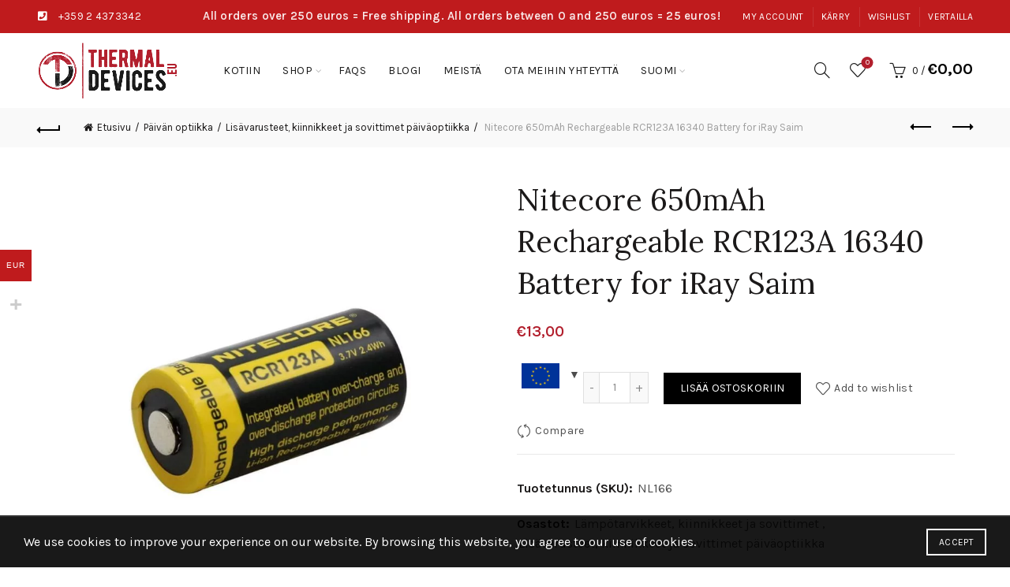

--- FILE ---
content_type: text/html; charset=UTF-8
request_url: https://thermaldevices.eu/fi/tuote/nitecore-650mah-rechargeable-rcr123a-16340-battery/
body_size: 63785
content:
<!DOCTYPE html>
<!--[if IE 8]>
<html class="ie ie8" lang="fi" prefix="og: https://ogp.me/ns#">
<![endif]-->
<!--[if !(IE 7) & !(IE 8)]><!-->
<html lang="fi" prefix="og: https://ogp.me/ns#">
<!--<![endif]-->
<head>
	<meta charset="UTF-8">
	<meta name="viewport" content="width=device-width, initial-scale=1.0, maximum-scale=1.0, user-scalable=no">
	<link rel="profile" href="https://gmpg.org/xfn/11">
	<link rel="pingback" href="https://thermaldevices.eu/xmlrpc.php">
    <meta name="verify-paysera" content="874a818f3f6373b1d08fc1cef6fd22c5">
	
<!-- Search Engine Optimization by Rank Math - https://rankmath.com/ -->
<title>Nitecore 650mAh Rechargeable RCR123A 16340 Battery for iRay Saim - Thermal Devices</title>
<meta name="description" content="Nitecore NL166 650mAh ladattava RCR123A 16340 akku iRay Saim"/>
<meta name="robots" content="follow, index, max-snippet:-1, max-video-preview:-1, max-image-preview:large"/>
<link rel="canonical" href="https://thermaldevices.eu/fi/tuote/nitecore-650mah-rechargeable-rcr123a-16340-battery/" />
<meta property="og:locale" content="fi_FI" />
<meta property="og:type" content="product" />
<meta property="og:title" content="Nitecore 650mAh Rechargeable RCR123A 16340 Battery for iRay Saim - Thermal Devices" />
<meta property="og:description" content="Nitecore NL166 650mAh ladattava RCR123A 16340 akku iRay Saim" />
<meta property="og:url" content="https://thermaldevices.eu/fi/tuote/nitecore-650mah-rechargeable-rcr123a-16340-battery/" />
<meta property="og:site_name" content="ThermalDevices.eu" />
<meta property="og:updated_time" content="2023-07-31T10:05:12+00:00" />
<meta property="og:image" content="https://thermaldevices.eu/wp-content/uploads/2023/05/nitecore-rcr123a-1.jpg" />
<meta property="og:image:secure_url" content="https://thermaldevices.eu/wp-content/uploads/2023/05/nitecore-rcr123a-1.jpg" />
<meta property="og:image:width" content="1000" />
<meta property="og:image:height" content="1000" />
<meta property="og:image:alt" content="Nitecore  650mAh Rechargeable RCR123A 16340 Battery for iRay Saim" />
<meta property="og:image:type" content="image/jpeg" />
<meta property="product:price:amount" content="13" />
<meta property="product:price:currency" content="EUR" />
<meta property="product:availability" content="instock" />
<meta name="twitter:card" content="summary_large_image" />
<meta name="twitter:title" content="Nitecore 650mAh Rechargeable RCR123A 16340 Battery for iRay Saim - Thermal Devices" />
<meta name="twitter:description" content="Nitecore NL166 650mAh ladattava RCR123A 16340 akku iRay Saim" />
<meta name="twitter:image" content="https://thermaldevices.eu/wp-content/uploads/2023/05/nitecore-rcr123a-1.jpg" />
<meta name="twitter:label1" content="Price" />
<meta name="twitter:data1" content="&euro;13,00" />
<meta name="twitter:label2" content="Availability" />
<meta name="twitter:data2" content="In stock" />
<script type="application/ld+json" class="rank-math-schema">{"@context":"https://schema.org","@graph":[{"@type":"Place","@id":"https://thermaldevices.eu/fi/#place/","address":{"@type":"PostalAddress","streetAddress":"51 a Bul Bulgaria","addressLocality":"Sofia","addressCountry":"BG"}},{"@type":"Organization","@id":"https://thermaldevices.eu/fi/#organization/","name":"Thermal Device Ltd","url":"https://thermaldevices.eu","sameAs":["https://www.facebook.com/thermaldevices","https://www.youtube.com/@thermodevices3303"],"email":"info@thermaldevices.eu","address":{"@type":"PostalAddress","streetAddress":"51 a Bul Bulgaria","addressLocality":"Sofia","addressCountry":"BG"},"logo":{"@type":"ImageObject","@id":"https://thermaldevices.eu/fi/#logo/","url":"https://thermaldevices.eu/wp-content/uploads/2022/03/ChervenoTuimno.png","contentUrl":"https://thermaldevices.eu/wp-content/uploads/2022/03/ChervenoTuimno.png","caption":"ThermalDevices.eu","inLanguage":"fi","width":"567","height":"237"},"contactPoint":[{"@type":"ContactPoint","telephone":"+359 2 4373342","contactType":"customer support"}],"description":"ThermalDevices.eu is an online store. Our main activity is trade in thermal cameras, thermal and optical sights,  and thermal binoculars ThermTec, Falcon, Hikmicro, PULSAR ","location":{"@id":"https://thermaldevices.eu/fi/#place/"}},{"@type":"WebSite","@id":"https://thermaldevices.eu/fi/#website/","url":"https://thermaldevices.eu/fi/","name":"ThermalDevices.eu","publisher":{"@id":"https://thermaldevices.eu/fi/#organization/"},"inLanguage":"fi"},{"@type":"ImageObject","@id":"https://thermaldevices.eu/wp-content/uploads/2023/05/nitecore-rcr123a-1.jpg","url":"https://thermaldevices.eu/wp-content/uploads/2023/05/nitecore-rcr123a-1.jpg","width":"1000","height":"1000","inLanguage":"fi"},{"@type":"BreadcrumbList","@id":"https://thermaldevices.eu/fi/tuote/nitecore-650mah-rechargeable-rcr123a-16340-battery/#breadcrumb","itemListElement":[{"@type":"ListItem","position":"1","item":{"@id":"https://thermaldevices.eu","name":"Home"}},{"@type":"ListItem","position":"2","item":{"@id":"https://thermaldevices.eu/fi/tuote/nitecore-650mah-rechargeable-rcr123a-16340-battery/","name":"Nitecore  650mAh Rechargeable RCR123A 16340 Battery for iRay Saim"}}]},{"@type":"ItemPage","@id":"https://thermaldevices.eu/fi/tuote/nitecore-650mah-rechargeable-rcr123a-16340-battery/#webpage","url":"https://thermaldevices.eu/fi/tuote/nitecore-650mah-rechargeable-rcr123a-16340-battery/","name":"Nitecore 650mAh Rechargeable RCR123A 16340 Battery for iRay Saim - Thermal Devices","datePublished":"2023-05-31T14:36:04+00:00","dateModified":"2023-07-31T10:05:12+00:00","isPartOf":{"@id":"https://thermaldevices.eu/fi/#website/"},"primaryImageOfPage":{"@id":"https://thermaldevices.eu/wp-content/uploads/2023/05/nitecore-rcr123a-1.jpg"},"inLanguage":"fi","breadcrumb":{"@id":"https://thermaldevices.eu/fi/tuote/nitecore-650mah-rechargeable-rcr123a-16340-battery/#breadcrumb"}},{"@type":"Product","name":"Nitecore 650mAh Rechargeable RCR123A 16340 Battery for iRay Saim - Thermal Devices","description":"Nitecore NL166 650mAh ladattava RCR123A 16340 akku iRay Saim","sku":"NL166","category":"L\u00e4mp\u00f6tarvikkeet, kiinnikkeet ja sovittimet","mainEntityOfPage":{"@id":"https://thermaldevices.eu/fi/tuote/nitecore-650mah-rechargeable-rcr123a-16340-battery/#webpage"},"image":[{"@type":"ImageObject","url":"https://thermaldevices.eu/wp-content/uploads/2023/05/nitecore-rcr123a-1.jpg","height":"1000","width":"1000"},{"@type":"ImageObject","url":"https://thermaldevices.eu/wp-content/uploads/2023/05/nitecore-rcr123a-1.jpg","height":"1000","width":"1000"},{"@type":"ImageObject","url":"https://thermaldevices.eu/wp-content/uploads/2023/05/810.jpg","height":"563","width":"900"},{"@type":"ImageObject","url":"https://thermaldevices.eu/wp-content/uploads/2023/05/811.jpg","height":"563","width":"900"},{"@type":"ImageObject","url":"https://thermaldevices.eu/wp-content/uploads/2023/05/nitecore-rcr123a-2.jpg","height":"728","width":"728"}],"offers":{"@type":"Offer","price":"13.00","priceCurrency":"EUR","priceValidUntil":"2027-12-31","availability":"http://schema.org/InStock","itemCondition":"NewCondition","url":"https://thermaldevices.eu/fi/tuote/nitecore-650mah-rechargeable-rcr123a-16340-battery/","seller":{"@type":"Organization","@id":"https://thermaldevices.eu/fi/","name":"ThermalDevices.eu","url":"https://thermaldevices.eu/fi/","logo":"https://thermaldevices.eu/wp-content/uploads/2022/03/ChervenoTuimno.png"},"priceSpecification":{"price":"13","priceCurrency":"EUR","valueAddedTaxIncluded":"true"}},"@id":"https://thermaldevices.eu/fi/tuote/nitecore-650mah-rechargeable-rcr123a-16340-battery/#richSnippet"}]}</script>
<!-- /Rank Math WordPress SEO plugin -->

<script type='application/javascript'>console.log('PixelYourSite PRO version 9.4.2');</script>
<link rel='dns-prefetch' href='//fonts.googleapis.com' />
<link rel="alternate" type="application/rss+xml" title="Thermal Devices &raquo; syöte" href="https://thermaldevices.eu/fi/feed/" />
<link rel="alternate" type="application/rss+xml" title="Thermal Devices &raquo; kommenttien syöte" href="https://thermaldevices.eu/fi/comments/feed/" />
<link rel="alternate" type="application/rss+xml" title="Thermal Devices &raquo; Nitecore  650mAh Rechargeable RCR123A 16340 Battery for iRay Saim kommenttien syöte" href="https://thermaldevices.eu/fi/tuote/nitecore-650mah-rechargeable-rcr123a-16340-battery/feed/" />
<link rel="alternate" title="oEmbed (JSON)" type="application/json+oembed" href="https://thermaldevices.eu/fi/wp-json/oembed/1.0/embed?url=https%3A%2F%2Fthermaldevices.eu%2Ffi%2Ftuote%2Fnitecore-650mah-rechargeable-rcr123a-16340-battery%2F" />
<link rel="alternate" title="oEmbed (XML)" type="text/xml+oembed" href="https://thermaldevices.eu/fi/wp-json/oembed/1.0/embed?url=https%3A%2F%2Fthermaldevices.eu%2Ffi%2Ftuote%2Fnitecore-650mah-rechargeable-rcr123a-16340-battery%2F&#038;format=xml" />
<style id='wp-img-auto-sizes-contain-inline-css' type='text/css'>
img:is([sizes=auto i],[sizes^="auto," i]){contain-intrinsic-size:3000px 1500px}
/*# sourceURL=wp-img-auto-sizes-contain-inline-css */
</style>
<link rel='stylesheet' id='woocommerce-multi-currency-css' href='https://thermaldevices.eu/wp-content/plugins/woocommerce-multi-currency/css/woocommerce-multi-currency.min.css?ver=2.3.7' type='text/css' media='all' />
<style id='woocommerce-multi-currency-inline-css' type='text/css'>
.woocommerce-multi-currency .wmc-list-currencies .wmc-currency.wmc-active {background: #bf1b1d !important;}.woocommerce-multi-currency .wmc-list-currencies .wmc-currency:hover {background: #f78080 !important;}.woocommerce-multi-currency .wmc-list-currencies .wmc-currency,.woocommerce-multi-currency .wmc-title, .woocommerce-multi-currency.wmc-price-switcher a {background: #212121 !important;}.woocommerce-multi-currency .wmc-title, .woocommerce-multi-currency .wmc-list-currencies .wmc-currency span,.woocommerce-multi-currency .wmc-list-currencies .wmc-currency a,.woocommerce-multi-currency.wmc-price-switcher a {color: #ffffff !important;}.woocommerce-multi-currency.wmc-sidebar .wmc-list-currencies .wmc-sidebar-open{background-color:#99999900;color:#cccccc;}.woocommerce-multi-currency.wmc-shortcode .wmc-currency{background-color:#ffffff;color:#212121}.woocommerce-multi-currency.wmc-shortcode .wmc-currency.wmc-active,.woocommerce-multi-currency.wmc-shortcode .wmc-current-currency{background-color:#ffffff;color:#212121}.woocommerce-multi-currency.wmc-shortcode.vertical-currency-symbols-circle:not(.wmc-currency-trigger-click) .wmc-currency-wrapper:hover .wmc-sub-currency,.woocommerce-multi-currency.wmc-shortcode.vertical-currency-symbols-circle.wmc-currency-trigger-click .wmc-sub-currency{animation: height_slide 800ms;}@keyframes height_slide {0% {height: 0;} 100% {height: 800%;} }
/*# sourceURL=woocommerce-multi-currency-inline-css */
</style>
<style id='wp-emoji-styles-inline-css' type='text/css'>

	img.wp-smiley, img.emoji {
		display: inline !important;
		border: none !important;
		box-shadow: none !important;
		height: 1em !important;
		width: 1em !important;
		margin: 0 0.07em !important;
		vertical-align: -0.1em !important;
		background: none !important;
		padding: 0 !important;
	}
/*# sourceURL=wp-emoji-styles-inline-css */
</style>
<link rel='stylesheet' id='wp-block-library-css' href='https://thermaldevices.eu/wp-includes/css/dist/block-library/style.min.css?ver=6.9' type='text/css' media='all' />
<link rel='stylesheet' id='wc-blocks-style-css' href='https://thermaldevices.eu/wp-content/plugins/woocommerce/assets/client/blocks/wc-blocks.css?ver=wc-9.7.2' type='text/css' media='all' />
<style id='global-styles-inline-css' type='text/css'>
:root{--wp--preset--aspect-ratio--square: 1;--wp--preset--aspect-ratio--4-3: 4/3;--wp--preset--aspect-ratio--3-4: 3/4;--wp--preset--aspect-ratio--3-2: 3/2;--wp--preset--aspect-ratio--2-3: 2/3;--wp--preset--aspect-ratio--16-9: 16/9;--wp--preset--aspect-ratio--9-16: 9/16;--wp--preset--color--black: #000000;--wp--preset--color--cyan-bluish-gray: #abb8c3;--wp--preset--color--white: #ffffff;--wp--preset--color--pale-pink: #f78da7;--wp--preset--color--vivid-red: #cf2e2e;--wp--preset--color--luminous-vivid-orange: #ff6900;--wp--preset--color--luminous-vivid-amber: #fcb900;--wp--preset--color--light-green-cyan: #7bdcb5;--wp--preset--color--vivid-green-cyan: #00d084;--wp--preset--color--pale-cyan-blue: #8ed1fc;--wp--preset--color--vivid-cyan-blue: #0693e3;--wp--preset--color--vivid-purple: #9b51e0;--wp--preset--gradient--vivid-cyan-blue-to-vivid-purple: linear-gradient(135deg,rgb(6,147,227) 0%,rgb(155,81,224) 100%);--wp--preset--gradient--light-green-cyan-to-vivid-green-cyan: linear-gradient(135deg,rgb(122,220,180) 0%,rgb(0,208,130) 100%);--wp--preset--gradient--luminous-vivid-amber-to-luminous-vivid-orange: linear-gradient(135deg,rgb(252,185,0) 0%,rgb(255,105,0) 100%);--wp--preset--gradient--luminous-vivid-orange-to-vivid-red: linear-gradient(135deg,rgb(255,105,0) 0%,rgb(207,46,46) 100%);--wp--preset--gradient--very-light-gray-to-cyan-bluish-gray: linear-gradient(135deg,rgb(238,238,238) 0%,rgb(169,184,195) 100%);--wp--preset--gradient--cool-to-warm-spectrum: linear-gradient(135deg,rgb(74,234,220) 0%,rgb(151,120,209) 20%,rgb(207,42,186) 40%,rgb(238,44,130) 60%,rgb(251,105,98) 80%,rgb(254,248,76) 100%);--wp--preset--gradient--blush-light-purple: linear-gradient(135deg,rgb(255,206,236) 0%,rgb(152,150,240) 100%);--wp--preset--gradient--blush-bordeaux: linear-gradient(135deg,rgb(254,205,165) 0%,rgb(254,45,45) 50%,rgb(107,0,62) 100%);--wp--preset--gradient--luminous-dusk: linear-gradient(135deg,rgb(255,203,112) 0%,rgb(199,81,192) 50%,rgb(65,88,208) 100%);--wp--preset--gradient--pale-ocean: linear-gradient(135deg,rgb(255,245,203) 0%,rgb(182,227,212) 50%,rgb(51,167,181) 100%);--wp--preset--gradient--electric-grass: linear-gradient(135deg,rgb(202,248,128) 0%,rgb(113,206,126) 100%);--wp--preset--gradient--midnight: linear-gradient(135deg,rgb(2,3,129) 0%,rgb(40,116,252) 100%);--wp--preset--font-size--small: 13px;--wp--preset--font-size--medium: 20px;--wp--preset--font-size--large: 36px;--wp--preset--font-size--x-large: 42px;--wp--preset--font-family--inter: "Inter", sans-serif;--wp--preset--font-family--cardo: Cardo;--wp--preset--spacing--20: 0.44rem;--wp--preset--spacing--30: 0.67rem;--wp--preset--spacing--40: 1rem;--wp--preset--spacing--50: 1.5rem;--wp--preset--spacing--60: 2.25rem;--wp--preset--spacing--70: 3.38rem;--wp--preset--spacing--80: 5.06rem;--wp--preset--shadow--natural: 6px 6px 9px rgba(0, 0, 0, 0.2);--wp--preset--shadow--deep: 12px 12px 50px rgba(0, 0, 0, 0.4);--wp--preset--shadow--sharp: 6px 6px 0px rgba(0, 0, 0, 0.2);--wp--preset--shadow--outlined: 6px 6px 0px -3px rgb(255, 255, 255), 6px 6px rgb(0, 0, 0);--wp--preset--shadow--crisp: 6px 6px 0px rgb(0, 0, 0);}:where(.is-layout-flex){gap: 0.5em;}:where(.is-layout-grid){gap: 0.5em;}body .is-layout-flex{display: flex;}.is-layout-flex{flex-wrap: wrap;align-items: center;}.is-layout-flex > :is(*, div){margin: 0;}body .is-layout-grid{display: grid;}.is-layout-grid > :is(*, div){margin: 0;}:where(.wp-block-columns.is-layout-flex){gap: 2em;}:where(.wp-block-columns.is-layout-grid){gap: 2em;}:where(.wp-block-post-template.is-layout-flex){gap: 1.25em;}:where(.wp-block-post-template.is-layout-grid){gap: 1.25em;}.has-black-color{color: var(--wp--preset--color--black) !important;}.has-cyan-bluish-gray-color{color: var(--wp--preset--color--cyan-bluish-gray) !important;}.has-white-color{color: var(--wp--preset--color--white) !important;}.has-pale-pink-color{color: var(--wp--preset--color--pale-pink) !important;}.has-vivid-red-color{color: var(--wp--preset--color--vivid-red) !important;}.has-luminous-vivid-orange-color{color: var(--wp--preset--color--luminous-vivid-orange) !important;}.has-luminous-vivid-amber-color{color: var(--wp--preset--color--luminous-vivid-amber) !important;}.has-light-green-cyan-color{color: var(--wp--preset--color--light-green-cyan) !important;}.has-vivid-green-cyan-color{color: var(--wp--preset--color--vivid-green-cyan) !important;}.has-pale-cyan-blue-color{color: var(--wp--preset--color--pale-cyan-blue) !important;}.has-vivid-cyan-blue-color{color: var(--wp--preset--color--vivid-cyan-blue) !important;}.has-vivid-purple-color{color: var(--wp--preset--color--vivid-purple) !important;}.has-black-background-color{background-color: var(--wp--preset--color--black) !important;}.has-cyan-bluish-gray-background-color{background-color: var(--wp--preset--color--cyan-bluish-gray) !important;}.has-white-background-color{background-color: var(--wp--preset--color--white) !important;}.has-pale-pink-background-color{background-color: var(--wp--preset--color--pale-pink) !important;}.has-vivid-red-background-color{background-color: var(--wp--preset--color--vivid-red) !important;}.has-luminous-vivid-orange-background-color{background-color: var(--wp--preset--color--luminous-vivid-orange) !important;}.has-luminous-vivid-amber-background-color{background-color: var(--wp--preset--color--luminous-vivid-amber) !important;}.has-light-green-cyan-background-color{background-color: var(--wp--preset--color--light-green-cyan) !important;}.has-vivid-green-cyan-background-color{background-color: var(--wp--preset--color--vivid-green-cyan) !important;}.has-pale-cyan-blue-background-color{background-color: var(--wp--preset--color--pale-cyan-blue) !important;}.has-vivid-cyan-blue-background-color{background-color: var(--wp--preset--color--vivid-cyan-blue) !important;}.has-vivid-purple-background-color{background-color: var(--wp--preset--color--vivid-purple) !important;}.has-black-border-color{border-color: var(--wp--preset--color--black) !important;}.has-cyan-bluish-gray-border-color{border-color: var(--wp--preset--color--cyan-bluish-gray) !important;}.has-white-border-color{border-color: var(--wp--preset--color--white) !important;}.has-pale-pink-border-color{border-color: var(--wp--preset--color--pale-pink) !important;}.has-vivid-red-border-color{border-color: var(--wp--preset--color--vivid-red) !important;}.has-luminous-vivid-orange-border-color{border-color: var(--wp--preset--color--luminous-vivid-orange) !important;}.has-luminous-vivid-amber-border-color{border-color: var(--wp--preset--color--luminous-vivid-amber) !important;}.has-light-green-cyan-border-color{border-color: var(--wp--preset--color--light-green-cyan) !important;}.has-vivid-green-cyan-border-color{border-color: var(--wp--preset--color--vivid-green-cyan) !important;}.has-pale-cyan-blue-border-color{border-color: var(--wp--preset--color--pale-cyan-blue) !important;}.has-vivid-cyan-blue-border-color{border-color: var(--wp--preset--color--vivid-cyan-blue) !important;}.has-vivid-purple-border-color{border-color: var(--wp--preset--color--vivid-purple) !important;}.has-vivid-cyan-blue-to-vivid-purple-gradient-background{background: var(--wp--preset--gradient--vivid-cyan-blue-to-vivid-purple) !important;}.has-light-green-cyan-to-vivid-green-cyan-gradient-background{background: var(--wp--preset--gradient--light-green-cyan-to-vivid-green-cyan) !important;}.has-luminous-vivid-amber-to-luminous-vivid-orange-gradient-background{background: var(--wp--preset--gradient--luminous-vivid-amber-to-luminous-vivid-orange) !important;}.has-luminous-vivid-orange-to-vivid-red-gradient-background{background: var(--wp--preset--gradient--luminous-vivid-orange-to-vivid-red) !important;}.has-very-light-gray-to-cyan-bluish-gray-gradient-background{background: var(--wp--preset--gradient--very-light-gray-to-cyan-bluish-gray) !important;}.has-cool-to-warm-spectrum-gradient-background{background: var(--wp--preset--gradient--cool-to-warm-spectrum) !important;}.has-blush-light-purple-gradient-background{background: var(--wp--preset--gradient--blush-light-purple) !important;}.has-blush-bordeaux-gradient-background{background: var(--wp--preset--gradient--blush-bordeaux) !important;}.has-luminous-dusk-gradient-background{background: var(--wp--preset--gradient--luminous-dusk) !important;}.has-pale-ocean-gradient-background{background: var(--wp--preset--gradient--pale-ocean) !important;}.has-electric-grass-gradient-background{background: var(--wp--preset--gradient--electric-grass) !important;}.has-midnight-gradient-background{background: var(--wp--preset--gradient--midnight) !important;}.has-small-font-size{font-size: var(--wp--preset--font-size--small) !important;}.has-medium-font-size{font-size: var(--wp--preset--font-size--medium) !important;}.has-large-font-size{font-size: var(--wp--preset--font-size--large) !important;}.has-x-large-font-size{font-size: var(--wp--preset--font-size--x-large) !important;}
/*# sourceURL=global-styles-inline-css */
</style>

<style id='classic-theme-styles-inline-css' type='text/css'>
/*! This file is auto-generated */
.wp-block-button__link{color:#fff;background-color:#32373c;border-radius:9999px;box-shadow:none;text-decoration:none;padding:calc(.667em + 2px) calc(1.333em + 2px);font-size:1.125em}.wp-block-file__button{background:#32373c;color:#fff;text-decoration:none}
/*# sourceURL=/wp-includes/css/classic-themes.min.css */
</style>
<link rel='stylesheet' id='googlFonts-css' href='//fonts.googleapis.com/css2?family=Inter:wght@100;200;300;400;500;600;700&#038;display=swap' type='text/css' media='all' />
<link rel='stylesheet' id='tbi_checkout_frontend-css' href='https://thermaldevices.eu/wp-content/plugins/fusion-pay-tbi/includes/../assets/css/style.min.css?ver=1766284096' type='text/css' media='all' />
<link rel='stylesheet' id='mailerlite_forms.css-css' href='https://thermaldevices.eu/wp-content/plugins/official-mailerlite-sign-up-forms/assets/css/mailerlite_forms.css?ver=1.7.14' type='text/css' media='all' />
<link rel='stylesheet' id='wcml-horizontal-list-0-css' href='//thermaldevices.eu/wp-content/plugins/woocommerce-multilingual/templates/currency-switchers/legacy-list-horizontal/style.css?ver=5.4.0' type='text/css' media='all' />
<style id='woocommerce-inline-inline-css' type='text/css'>
.woocommerce form .form-row .required { visibility: visible; }
/*# sourceURL=woocommerce-inline-inline-css */
</style>
<link rel='stylesheet' id='wpml-menu-item-0-css' href='https://thermaldevices.eu/wp-content/plugins/sitepress-multilingual-cms/templates/language-switchers/menu-item/style.min.css?ver=1' type='text/css' media='all' />
<link rel='stylesheet' id='brands-styles-css' href='https://thermaldevices.eu/wp-content/plugins/woocommerce/assets/css/brands.css?ver=9.7.2' type='text/css' media='all' />
<link rel='stylesheet' id='wc_stripe_express_checkout_style-css' href='https://thermaldevices.eu/wp-content/plugins/woocommerce-gateway-stripe/build/express-checkout.css?ver=86f238b2d5db9d73358b669643070ed6' type='text/css' media='all' />
<link rel='stylesheet' id='bootstrap-css' href='https://thermaldevices.eu/wp-content/themes/basel/css/bootstrap.min.css?ver=5.5.1' type='text/css' media='all' />
<link rel='stylesheet' id='basel-style-css' href='https://thermaldevices.eu/wp-content/themes/basel/style.min.css?ver=5.5.1' type='text/css' media='all' />
<link rel='stylesheet' id='child-style-css' href='https://thermaldevices.eu/wp-content/themes/basel-child/style.css?ver=5.5.1' type='text/css' media='all' />
<link rel='stylesheet' id='js_composer_front-css' href='https://thermaldevices.eu/wp-content/plugins/js_composer/assets/css/js_composer.min.css?ver=6.8.0' type='text/css' media='all' />
<link rel='stylesheet' id='vc_font_awesome_5_shims-css' href='https://thermaldevices.eu/wp-content/plugins/js_composer/assets/lib/bower/font-awesome/css/v4-shims.min.css?ver=6.8.0' type='text/css' media='all' />
<link rel='stylesheet' id='vc_font_awesome_5-css' href='https://thermaldevices.eu/wp-content/plugins/js_composer/assets/lib/bower/font-awesome/css/all.min.css?ver=6.8.0' type='text/css' media='all' />
<link rel='stylesheet' id='basel-wp-gutenberg-css' href='https://thermaldevices.eu/wp-content/themes/basel/css/parts/wp-gutenberg.min.css?ver=5.5.1' type='text/css' media='all' />
<link rel='stylesheet' id='basel-int-revolution-slider-css' href='https://thermaldevices.eu/wp-content/themes/basel/css/parts/int-revolution-slider.min.css?ver=5.5.1' type='text/css' media='all' />
<link rel='stylesheet' id='basel-int-wpcf7-css' href='https://thermaldevices.eu/wp-content/themes/basel/css/parts/int-wpcf7.min.css?ver=5.5.1' type='text/css' media='all' />
<link rel='stylesheet' id='basel-woo-int-stripe-css' href='https://thermaldevices.eu/wp-content/themes/basel/css/parts/woo-int-stripe.min.css?ver=5.5.1' type='text/css' media='all' />
<link rel='stylesheet' id='basel-int-wpml-css' href='https://thermaldevices.eu/wp-content/themes/basel/css/parts/int-wpml.min.css?ver=5.5.1' type='text/css' media='all' />
<link rel='stylesheet' id='basel-int-wpbakery-base-css' href='https://thermaldevices.eu/wp-content/themes/basel/css/parts/int-wpbakery-base.min.css?ver=5.5.1' type='text/css' media='all' />
<link rel='stylesheet' id='basel-woo-base-css' href='https://thermaldevices.eu/wp-content/themes/basel/css/parts/woo-base.min.css?ver=5.5.1' type='text/css' media='all' />
<link rel='stylesheet' id='basel-woo-page-single-product-css' href='https://thermaldevices.eu/wp-content/themes/basel/css/parts/woo-page-single-product.min.css?ver=5.5.1' type='text/css' media='all' />
<link rel='stylesheet' id='basel-header-top-bar-css' href='https://thermaldevices.eu/wp-content/themes/basel/css/parts/header-top-bar.min.css?ver=5.5.1' type='text/css' media='all' />
<link rel='stylesheet' id='basel-header-general-css' href='https://thermaldevices.eu/wp-content/themes/basel/css/parts/header-general.min.css?ver=5.5.1' type='text/css' media='all' />
<link rel='stylesheet' id='basel-page-title-css' href='https://thermaldevices.eu/wp-content/themes/basel/css/parts/page-title.min.css?ver=5.5.1' type='text/css' media='all' />
<link rel='stylesheet' id='basel-lib-owl-carousel-css' href='https://thermaldevices.eu/wp-content/themes/basel/css/parts/lib-owl-carousel.min.css?ver=5.5.1' type='text/css' media='all' />
<link rel='stylesheet' id='basel-woo-opt-add-to-cart-popup-css' href='https://thermaldevices.eu/wp-content/themes/basel/css/parts/woo-opt-add-to-cart-popup.min.css?ver=5.5.1' type='text/css' media='all' />
<link rel='stylesheet' id='basel-lib-magnific-popup-css' href='https://thermaldevices.eu/wp-content/themes/basel/css/parts/lib-magnific-popup.min.css?ver=5.5.1' type='text/css' media='all' />
<link rel='stylesheet' id='basel-el-social-icons-css' href='https://thermaldevices.eu/wp-content/themes/basel/css/parts/el-social-icons.min.css?ver=5.5.1' type='text/css' media='all' />
<link rel='stylesheet' id='basel-woo-product-loop-general-css' href='https://thermaldevices.eu/wp-content/themes/basel/css/parts/woo-product-loop-general.min.css?ver=5.5.1' type='text/css' media='all' />
<link rel='stylesheet' id='basel-woo-product-loop-alt-css' href='https://thermaldevices.eu/wp-content/themes/basel/css/parts/woo-product-loop-alt.min.css?ver=5.5.1' type='text/css' media='all' />
<link rel='stylesheet' id='basel-footer-general-css' href='https://thermaldevices.eu/wp-content/themes/basel/css/parts/footer-general.min.css?ver=5.5.1' type='text/css' media='all' />
<link rel='stylesheet' id='basel-lib-photoswipe-css' href='https://thermaldevices.eu/wp-content/themes/basel/css/parts/lib-photoswipe.min.css?ver=5.5.1' type='text/css' media='all' />
<link rel='stylesheet' id='basel-opt-scrolltotop-css' href='https://thermaldevices.eu/wp-content/themes/basel/css/parts/opt-scrolltotop.min.css?ver=5.5.1' type='text/css' media='all' />
<link rel='stylesheet' id='xts-google-fonts-css' href='//fonts.googleapis.com/css?family=Karla%3A200%2C300%2C400%2C500%2C600%2C700%2C800%2C200italic%2C300italic%2C400italic%2C500italic%2C600italic%2C700italic%2C800italic%7CLora%3A400%2C500%2C600%2C700%2C400italic%2C500italic%2C600italic%2C700italic%7CLato%3A100%2C100italic%2C300%2C300italic%2C400%2C400italic%2C700%2C700italic%2C900%2C900italic&#038;ver=5.5.1' type='text/css' media='all' />
<script type="text/template" id="tmpl-variation-template">
	<div class="woocommerce-variation-description">{{{ data.variation.variation_description }}}</div>
	<div class="woocommerce-variation-price">{{{ data.variation.price_html }}}</div>
	<div class="woocommerce-variation-availability">{{{ data.variation.availability_html }}}</div>
</script>
<script type="text/template" id="tmpl-unavailable-variation-template">
	<p role="alert">Pahoittelemme, tämä tuote ei ole saatavilla. Ole hyvä, valitse eri tavalla.</p>
</script>
<script type="text/javascript" id="wpml-cookie-js-extra">
/* <![CDATA[ */
var wpml_cookies = {"wp-wpml_current_language":{"value":"fi","expires":1,"path":"/"}};
var wpml_cookies = {"wp-wpml_current_language":{"value":"fi","expires":1,"path":"/"}};
//# sourceURL=wpml-cookie-js-extra
/* ]]> */
</script>
<script type="text/javascript" src="https://thermaldevices.eu/wp-content/plugins/sitepress-multilingual-cms/res/js/cookies/language-cookie.js?ver=481990" id="wpml-cookie-js" defer="defer" data-wp-strategy="defer"></script>
<script type="text/javascript" src="https://thermaldevices.eu/wp-includes/js/jquery/jquery.min.js?ver=3.7.1" id="jquery-core-js"></script>
<script type="text/javascript" src="https://thermaldevices.eu/wp-includes/js/jquery/jquery-migrate.min.js?ver=3.4.1" id="jquery-migrate-js"></script>
<script type="text/javascript" id="woocommerce-multi-currency-js-extra">
/* <![CDATA[ */
var wooMultiCurrencyParams = {"enableCacheCompatible":"0","ajaxUrl":"https://thermaldevices.eu/wp-admin/admin-ajax.php","switchByJS":"0","woo_subscription":"","extra_params":[],"current_currency":"EUR","currencyByPaymentImmediately":"","click_to_expand_currencies_bar":"","filter_price_meta_query":"","filter_price_tax_query":"","filter_price_search_query":"","filter_price_query_vars":""};
//# sourceURL=woocommerce-multi-currency-js-extra
/* ]]> */
</script>
<script type="text/javascript" src="https://thermaldevices.eu/wp-content/plugins/woocommerce-multi-currency/js/woocommerce-multi-currency.min.js?ver=2.3.7" id="woocommerce-multi-currency-js"></script>
<script type="text/javascript" id="tbi_checkout_frontend-js-extra">
/* <![CDATA[ */
var myAjax = {"ajaxurl":"https://thermaldevices.eu/wp-admin/admin-ajax.php"};
//# sourceURL=tbi_checkout_frontend-js-extra
/* ]]> */
</script>
<script type="text/javascript" src="https://thermaldevices.eu/wp-content/plugins/fusion-pay-tbi/includes/../assets/js/tbi_product.min.js?ver=1766284096" id="tbi_checkout_frontend-js"></script>
<script type="text/javascript" src="https://thermaldevices.eu/wp-content/plugins/woocommerce/assets/js/jquery-blockui/jquery.blockUI.min.js?ver=2.7.0-wc.9.7.2" id="jquery-blockui-js" data-wp-strategy="defer"></script>
<script type="text/javascript" id="wc-add-to-cart-js-extra">
/* <![CDATA[ */
var wc_add_to_cart_params = {"ajax_url":"/wp-admin/admin-ajax.php?lang=fi","wc_ajax_url":"/fi/?wc-ajax=%%endpoint%%","i18n_view_cart":"N\u00e4yt\u00e4 ostoskori","cart_url":"https://thermaldevices.eu/fi/karry/","is_cart":"","cart_redirect_after_add":"no"};
//# sourceURL=wc-add-to-cart-js-extra
/* ]]> */
</script>
<script type="text/javascript" src="https://thermaldevices.eu/wp-content/plugins/woocommerce/assets/js/frontend/add-to-cart.min.js?ver=9.7.2" id="wc-add-to-cart-js" data-wp-strategy="defer"></script>
<script type="text/javascript" src="https://thermaldevices.eu/wp-content/plugins/woocommerce/assets/js/zoom/jquery.zoom.min.js?ver=1.7.21-wc.9.7.2" id="zoom-js" defer="defer" data-wp-strategy="defer"></script>
<script type="text/javascript" id="wc-single-product-js-extra">
/* <![CDATA[ */
var wc_single_product_params = {"i18n_required_rating_text":"Valitse arvostelu, ole hyv\u00e4.","i18n_rating_options":["1 of 5 stars","2 of 5 stars","3 of 5 stars","4 of 5 stars","5 of 5 stars"],"i18n_product_gallery_trigger_text":"View full-screen image gallery","review_rating_required":"yes","flexslider":{"rtl":false,"animation":"slide","smoothHeight":true,"directionNav":false,"controlNav":"thumbnails","slideshow":false,"animationSpeed":500,"animationLoop":false,"allowOneSlide":false},"zoom_enabled":"","zoom_options":[],"photoswipe_enabled":"","photoswipe_options":{"shareEl":false,"closeOnScroll":false,"history":false,"hideAnimationDuration":0,"showAnimationDuration":0},"flexslider_enabled":""};
//# sourceURL=wc-single-product-js-extra
/* ]]> */
</script>
<script type="text/javascript" src="https://thermaldevices.eu/wp-content/plugins/woocommerce/assets/js/frontend/single-product.min.js?ver=9.7.2" id="wc-single-product-js" defer="defer" data-wp-strategy="defer"></script>
<script type="text/javascript" src="https://thermaldevices.eu/wp-content/plugins/woocommerce/assets/js/js-cookie/js.cookie.min.js?ver=2.1.4-wc.9.7.2" id="js-cookie-js" data-wp-strategy="defer"></script>
<script type="text/javascript" id="woocommerce-js-extra">
/* <![CDATA[ */
var woocommerce_params = {"ajax_url":"/wp-admin/admin-ajax.php?lang=fi","wc_ajax_url":"/fi/?wc-ajax=%%endpoint%%","i18n_password_show":"Show password","i18n_password_hide":"Hide password"};
//# sourceURL=woocommerce-js-extra
/* ]]> */
</script>
<script type="text/javascript" src="https://thermaldevices.eu/wp-content/plugins/woocommerce/assets/js/frontend/woocommerce.min.js?ver=9.7.2" id="woocommerce-js" data-wp-strategy="defer"></script>
<script type="text/javascript" src="https://thermaldevices.eu/wp-content/plugins/js_composer/assets/js/vendors/woocommerce-add-to-cart.js?ver=6.8.0" id="vc_woocommerce-add-to-cart-js-js"></script>
<script type="text/javascript" src="https://thermaldevices.eu/wp-content/plugins/pixelyoursite-pro/dist/scripts/js.cookie-2.1.3.min.js?ver=2.1.3" id="js-cookie-pys-js"></script>
<script type="text/javascript" src="https://thermaldevices.eu/wp-content/plugins/pixelyoursite-pro/dist/scripts/jquery.bind-first-0.2.3.min.js?ver=6.9" id="jquery-bind-first-js"></script>
<script type="text/javascript" src="https://thermaldevices.eu/wp-content/plugins/pixelyoursite-pro/dist/scripts/vimeo.min.js?ver=6.9" id="vimeo-js"></script>
<script type="text/javascript" id="pys-js-extra">
/* <![CDATA[ */
var pysOptions = {"staticEvents":[],"dynamicEvents":[],"triggerEvents":[],"triggerEventTypes":[],"debug":"","siteUrl":"https://thermaldevices.eu","ajaxUrl":"https://thermaldevices.eu/wp-admin/admin-ajax.php","ajax_event":"647df1904d","trackUTMs":"1","trackTrafficSource":"1","user_id":"0","enable_lading_page_param":"1","cookie_duration":"7","enable_event_day_param":"1","enable_event_month_param":"1","enable_event_time_param":"1","enable_remove_target_url_param":"1","enable_remove_download_url_param":"1","visit_data_model":"first_visit","last_visit_duration":"60","enable_auto_save_advance_matching":"1","advance_matching_fn_names":["","first_name","first-name","first name","name","email"],"advance_matching_ln_names":["","last_name","last-name","last name","email"],"advance_matching_tel_names":["","phone","tel"],"gdpr":{"ajax_enabled":false,"all_disabled_by_api":false,"facebook_disabled_by_api":false,"tiktok_disabled_by_api":false,"analytics_disabled_by_api":false,"google_ads_disabled_by_api":false,"pinterest_disabled_by_api":false,"bing_disabled_by_api":false,"facebook_prior_consent_enabled":true,"tiktok_prior_consent_enabled":true,"analytics_prior_consent_enabled":true,"google_ads_prior_consent_enabled":true,"pinterest_prior_consent_enabled":true,"bing_prior_consent_enabled":true,"cookiebot_integration_enabled":false,"cookiebot_facebook_consent_category":"marketing","cookiebot_analytics_consent_category":"statistics","cookiebot_google_ads_consent_category":"marketing","cookiebot_pinterest_consent_category":"marketing","cookiebot_bing_consent_category":"marketing","cookie_notice_integration_enabled":false,"cookie_law_info_integration_enabled":false,"real_cookie_banner_integration_enabled":false,"consent_magic_integration_enabled":false},"automatic":{"enable_youtube":true,"enable_vimeo":true,"enable_video":true},"woo":{"enabled":true,"addToCartOnButtonEnabled":true,"addToCartOnButtonValueEnabled":true,"addToCartOnButtonValueOption":"price","woo_purchase_on_transaction":true,"singleProductId":61177,"affiliateEnabled":false,"removeFromCartSelector":"form.woocommerce-cart-form .remove","addToCartCatchMethod":"add_cart_hook","is_order_received_page":false,"containOrderId":false,"affiliateEventName":"Lead"},"edd":{"enabled":false}};
//# sourceURL=pys-js-extra
/* ]]> */
</script>
<script type="text/javascript" src="https://thermaldevices.eu/wp-content/plugins/pixelyoursite-pro/dist/scripts/public.js?ver=9.4.2" id="pys-js"></script>
<script type="text/javascript" src="https://thermaldevices.eu/wp-includes/js/underscore.min.js?ver=1.13.7" id="underscore-js"></script>
<script type="text/javascript" id="wp-util-js-extra">
/* <![CDATA[ */
var _wpUtilSettings = {"ajax":{"url":"/wp-admin/admin-ajax.php"}};
//# sourceURL=wp-util-js-extra
/* ]]> */
</script>
<script type="text/javascript" src="https://thermaldevices.eu/wp-includes/js/wp-util.min.js?ver=6.9" id="wp-util-js"></script>
<script type="text/javascript" id="wc-add-to-cart-variation-js-extra">
/* <![CDATA[ */
var wc_add_to_cart_variation_params = {"wc_ajax_url":"/fi/?wc-ajax=%%endpoint%%","i18n_no_matching_variations_text":"Pahoittelemme, valitun kaltaisia tuotteita ei l\u00f6ytynyt. Ole hyv\u00e4, valitse eri tavalla.","i18n_make_a_selection_text":"Valitse jotain tuotteen vaihtoehdoista ennen kuin lis\u00e4\u00e4t tuotteen ostoskoriin.","i18n_unavailable_text":"Pahoittelemme, t\u00e4m\u00e4 tuote ei ole saatavilla. Ole hyv\u00e4, valitse eri tavalla.","i18n_reset_alert_text":"Your selection has been reset. Please select some product options before adding this product to your cart."};
//# sourceURL=wc-add-to-cart-variation-js-extra
/* ]]> */
</script>
<script type="text/javascript" src="https://thermaldevices.eu/wp-content/plugins/woocommerce/assets/js/frontend/add-to-cart-variation.min.js?ver=9.7.2" id="wc-add-to-cart-variation-js" defer="defer" data-wp-strategy="defer"></script>
<script type="text/javascript" id="woocommerce-multi-currency-switcher-js-extra">
/* <![CDATA[ */
var _woocommerce_multi_currency_params = {"use_session":"0","do_not_reload_page":"","ajax_url":"https://thermaldevices.eu/wp-admin/admin-ajax.php","posts_submit":"0","switch_by_js":"","switch_container":"0"};
//# sourceURL=woocommerce-multi-currency-switcher-js-extra
/* ]]> */
</script>
<script type="text/javascript" src="https://thermaldevices.eu/wp-content/plugins/woocommerce-multi-currency/js/woocommerce-multi-currency-switcher.min.js?ver=2.3.7" id="woocommerce-multi-currency-switcher-js"></script>
<script type="text/javascript" id="wc_additional_fees_script-js-extra">
/* <![CDATA[ */
var add_fee_vars = {"add_fee_ajaxurl":"https://thermaldevices.eu/wp-admin/admin-ajax.php","add_fee_nonce":"51500f6762","add_fee_loader":"https://thermaldevices.eu/wp-content/plugins/woocommerce-additional-fees/images/loading.gif","alert_ajax_error":"An internal server error occured in processing a request. Please try again or contact us. Thank you. "};
//# sourceURL=wc_additional_fees_script-js-extra
/* ]]> */
</script>
<script type="text/javascript" src="https://thermaldevices.eu/wp-content/plugins/woocommerce-additional-fees/js/wc_additional_fees.js?ver=6.9" id="wc_additional_fees_script-js"></script>
<link rel="https://api.w.org/" href="https://thermaldevices.eu/fi/wp-json/" /><link rel="alternate" title="JSON" type="application/json" href="https://thermaldevices.eu/fi/wp-json/wp/v2/product/61177" /><link rel="EditURI" type="application/rsd+xml" title="RSD" href="https://thermaldevices.eu/xmlrpc.php?rsd" />

<link rel='shortlink' href='https://thermaldevices.eu/fi/?p=61177' />
<meta name="generator" content="WPML ver:4.8.1 stt:7,9,37,1,15,18,4,3,23,31,32,40,44,10,46,50;" />
<meta name="google-site-verification" content="Ps8uJ_GRHVwELVj4VnrVYYd3hcowftMfOvHvrV0Hf6Y" />        <!-- MailerLite Universal -->
        <script>
            (function(w,d,e,u,f,l,n){w[f]=w[f]||function(){(w[f].q=w[f].q||[])
                .push(arguments);},l=d.createElement(e),l.async=1,l.src=u,
                n=d.getElementsByTagName(e)[0],n.parentNode.insertBefore(l,n);})
            (window,document,'script','https://assets.mailerlite.com/js/universal.js','ml');
            ml('account', '1139303');
            ml('enablePopups', true);
        </script>
        <!-- End MailerLite Universal -->
        <meta name="theme-color" content="">		
		
		
				        <style> 
            	
			/* Shop popup */
			
			.basel-promo-popup {
			   max-width: 600px;
			}
	
            .site-logo {
                width: 20%;
            }    

            .site-logo img {
                max-width: 200px;
                max-height: 95px;
            }    

                            .right-column {
                    width: 250px;
                }  
            
                            .basel-woocommerce-layered-nav .basel-scroll-content {
                    max-height: 280px;
                }
            
			/* header Banner */
			body .header-banner {
				height: 40px;
			}
	
			body.header-banner-display .website-wrapper {
				margin-top:40px;
			}	

            /* Topbar height configs */

			.topbar-menu ul > li {
				line-height: 42px;
			}
			
			.topbar-wrapp,
			.topbar-content:before {
				height: 42px;
			}
			
			.sticky-header-prepared.basel-top-bar-on .header-shop, 
			.sticky-header-prepared.basel-top-bar-on .header-split,
			.enable-sticky-header.basel-header-overlap.basel-top-bar-on .main-header {
				top: 42px;
			}

            /* Header height configs */

            /* Limit logo image height for according to header height */
            .site-logo img {
                max-height: 95px;
            } 

            /* And for sticky header logo also */
            .act-scroll .site-logo img,
            .header-clone .site-logo img {
                max-height: 75px;
            }   

            /* Set sticky headers height for cloned headers based on menu links line height */
            .header-clone .main-nav .menu > li > a {
                height: 75px;
                line-height: 75px;
            } 

            /* Height for switch logos */

            .sticky-header-real:not(.global-header-menu-top) .switch-logo-enable .basel-logo {
                height: 95px;
            }

            .sticky-header-real:not(.global-header-menu-top) .act-scroll .switch-logo-enable .basel-logo {
                height: 75px;
            }

            .sticky-header-real:not(.global-header-menu-top) .act-scroll .switch-logo-enable {
                transform: translateY(-75px);
            }

                            /* Header height for these layouts based on it's menu links line height */
                .main-nav .menu > li > a {
                    height: 95px;
                    line-height: 95px;
                }  
                /* The same for sticky header */
                .act-scroll .main-nav .menu > li > a {
                    height: 75px;
                    line-height: 75px;
                }  
            
            
            
            
            /* Page headings settings for heading overlap. Calculate on the header height base */

            .basel-header-overlap .title-size-default,
            .basel-header-overlap .title-size-small,
            .basel-header-overlap .title-shop.without-title.title-size-default,
            .basel-header-overlap .title-shop.without-title.title-size-small {
                padding-top: 135px;
            }


            .basel-header-overlap .title-shop.without-title.title-size-large,
            .basel-header-overlap .title-size-large {
                padding-top: 215px;
            }

            @media (max-width: 991px) {

				/* header Banner */
				body .header-banner {
					height: 40px;
				}
	
				body.header-banner-display .website-wrapper {
					margin-top:40px;
				}

	            /* Topbar height configs */
				.topbar-menu ul > li {
					line-height: 38px;
				}
				
				.topbar-wrapp,
				.topbar-content:before {
					height: 38px;
				}
				
				.sticky-header-prepared.basel-top-bar-on .header-shop, 
				.sticky-header-prepared.basel-top-bar-on .header-split,
				.enable-sticky-header.basel-header-overlap.basel-top-bar-on .main-header {
					top: 38px;
				}

                /* Set header height for mobile devices */
                .main-header .wrapp-header {
                    min-height: 60px;
                } 

                /* Limit logo image height for mobile according to mobile header height */
                .site-logo img {
                    max-height: 60px;
                }   

                /* Limit logo on sticky header. Both header real and header cloned */
                .act-scroll .site-logo img,
                .header-clone .site-logo img {
                    max-height: 60px;
                }

                /* Height for switch logos */

                .main-header .switch-logo-enable .basel-logo {
                    height: 60px;
                }

                .sticky-header-real:not(.global-header-menu-top) .act-scroll .switch-logo-enable .basel-logo {
                    height: 60px;
                }

                .sticky-header-real:not(.global-header-menu-top) .act-scroll .switch-logo-enable {
                    transform: translateY(-60px);
                }

                /* Page headings settings for heading overlap. Calculate on the MOBILE header height base */
                .basel-header-overlap .title-size-default,
                .basel-header-overlap .title-size-small,
                .basel-header-overlap .title-shop.without-title.title-size-default,
                .basel-header-overlap .title-shop.without-title.title-size-small {
                    padding-top: 80px;
                }

                .basel-header-overlap .title-shop.without-title.title-size-large,
                .basel-header-overlap .title-size-large {
                    padding-top: 120px;
                }
 
            }

                 
                    </style>
        
                    <script type="text/javascript">
                                    window.onscroll = function() {
if (document.body.scrollTop > 150 || document.documentElement.scrollTop > 150) {
    document.querySelector(".term-description").classList.add("sticky-shipping");
	  document.querySelector(".secure-payment").style.marginТop = "-16px"; 
	
  } else {
    document.querySelector(".term-description").classList.remove("sticky-shipping");
		document.querySelector(".secure-payment").style.marginТop = "0"; 
  }
};                                            </script>
        
			<noscript><style>.woocommerce-product-gallery{ opacity: 1 !important; }</style></noscript>
	<meta name="generator" content="Powered by WPBakery Page Builder - drag and drop page builder for WordPress."/>
<script type="application/ld+json">
{
  "@context": "https://schema.org",
  "@graph": [
    {
      "@type": "WebPage",
      "@id": "https://thermaldevices.eu/product/thermal-sight-hikmicro-panther-lrf-pq50l-2-0/",
      "url": "https://thermaldevices.eu/product/thermal-sight-hikmicro-panther-lrf-pq50l-2-0/",
      "name": "Hikmicro Panther PQ50L V2 Thermal Sight | Thermal Devices",
      "description": "Hikmicro Panther PQ50L V2 thermal sight features a 640x512 resolution sensor, OLED display, and an integrated LRF for superior night vision targeting.",
      "breadcrumb": {
        "@type": "BreadcrumbList",
        "itemListElement": [
          {
            "@type": "ListItem",
            "position": 1,
            "name": "Home",
            "item": "https://thermaldevices.eu/"
          },
          {
            "@type": "ListItem",
            "position": 2,
            "name": "Products",
            "item": "https://thermaldevices.eu/shop/"
          },
          {
            "@type": "ListItem",
            "position": 3,
            "name": "Hikmicro Panther PQ50L V2",
            "item": "https://thermaldevices.eu/product/thermal-sight-hikmicro-panther-lrf-pq50l-2-0/"
          }
        ]
      }
    },
    {
      "@type": "Product",
      "@id": "https://thermaldevices.eu/product/thermal-sight-hikmicro-panther-lrf-pq50l-2-0/#product",
      "name": "Hikmicro Panther PQ50L V2 Thermal Sight",
      "image": [
        "https://thermaldevices.eu/wp-content/uploads/2023/11/hikmicro-panther-pq50l-v2.jpg"
      ],
      "description": "The Hikmicro Panther PQ50L V2 is a cutting-edge thermal sight with 640x512 resolution, 50mm lens, OLED display, and an integrated LRF.",
      "sku": "HIK-PQ50L-V2",
      "mpn": "HM-TS53-50XG/WL-PQ50L2.0",
      "brand": {
        "@type": "Brand",
        "name": "Hikmicro"
      },
      "offers": {
        "@type": "Offer",
        "url": "https://thermaldevices.eu/product/thermal-sight-hikmicro-panther-lrf-pq50l-2-0/",
        "priceCurrency": "EUR",
        "price": "3199.00",
        "priceValidUntil": "2025-12-31",
        "availability": "https://schema.org/InStock",
        "itemCondition": "https://schema.org/NewCondition",
        "seller": {
          "@type": "Organization",
          "name": "Thermal Devices"
        }
      }
    },
    {
      "@type": "FAQPage",
      "@id": "https://thermaldevices.eu/product/thermal-sight-hikmicro-panther-lrf-pq50l-2-0/#faq",
      "mainEntity": [
        {
          "@type": "Question",
          "name": "Does the Hikmicro Panther PQ50L V2 have a built-in rangefinder?",
          "acceptedAnswer": {
            "@type": "Answer",
            "text": "Yes, the Panther PQ50L V2 includes a built-in laser rangefinder capable of measuring up to 1000 meters."
          }
        },
        {
          "@type": "Question",
          "name": "What type of display does the Panther PQ50L V2 use?",
          "acceptedAnswer": {
            "@type": "Answer",
            "text": "It uses a high-contrast 1024x768 OLED display for crystal-clear thermal imaging."
          }
        },
        {
          "@type": "Question",
          "name": "What is the sensor resolution of the Hikmicro PQ50L V2?",
          "acceptedAnswer": {
            "@type": "Answer",
            "text": "The device features a 640x512 thermal sensor for precise long-range detection and clarity."
          }
        }
      ]
    }
  ]
}
</script><script type="application/ld+json">
{
  "@context": "https://schema.org",
  "@graph": [
    {
      "@type": "WebPage",
      "@id": "https://thermaldevices.eu/a/brand/iray/",
      "url": "https://thermaldevices.eu/a/brand/iray/",
      "name": "Iray Thermal Camera - Shop Iray Brand | Thermal Devices",
      "description": "Explore our selection of Iray Thermal Cameras, known for their high precision, durability, and clarity. Shop Iray brand thermal imaging products from Thermal Devices.",
      "breadcrumb": {
        "@type": "BreadcrumbList",
        "itemListElement": [
          {
            "@type": "ListItem",
            "position": 1,
            "name": "Home",
            "item": "https://thermaldevices.eu/"
          },
          {
            "@type": "ListItem",
            "position": 2,
            "name": "Brands",
            "item": "https://thermaldevices.eu/a/brand/"
          },
          {
            "@type": "ListItem",
            "position": 3,
            "name": "Iray",
            "item": "https://thermaldevices.eu/a/brand/iray/"
          }
        ]
      }
    },
    {
      "@type": "Brand",
      "name": "Iray",
      "url": "https://thermaldevices.eu/a/brand/iray/",
      "logo": "https://thermaldevices.eu/assets/brands/iray-logo.png",
      "description": "Iray is a leading manufacturer of advanced thermal imaging devices, known for their innovation in infrared technologies."
    },
    {
      "@type": "Product",
      "name": "Iray Thermal Camera",
      "brand": {
        "@type": "Brand",
        "name": "Iray"
      },
      "image": "https://thermaldevices.eu/assets/products/iray-thermal-camera.jpg",
      "description": "Shop Iray thermal cameras for precision thermal imaging applications. Ideal for industrial, security, and outdoor use.",
      "offers": {
        "@type": "Offer",
        "url": "https://thermaldevices.eu/a/brand/iray/",
        "priceCurrency": "EUR",
        "price": "From 799.00",
        "itemCondition": "https://schema.org/NewCondition",
        "availability": "https://schema.org/InStock",
        "seller": {
          "@type": "Organization",
          "name": "Thermal Devices"
        }
      }
    },
    {
      "@type": "FAQPage",
      "mainEntity": [
        {
          "@type": "Question",
          "name": "What is an Iray Thermal Camera used for?",
          "acceptedAnswer": {
            "@type": "Answer",
            "text": "Iray Thermal Cameras are used for thermal imaging in industrial inspections, surveillance, wildlife observation, and security applications."
          }
        },
        {
          "@type": "Question",
          "name": "Are Iray Thermal Cameras suitable for outdoor use?",
          "acceptedAnswer": {
            "@type": "Answer",
            "text": "Yes, Iray thermal cameras are designed with weather-resistant features suitable for outdoor and harsh environments."
          }
        },
        {
          "@type": "Question",
          "name": "Does Thermal Devices offer a warranty on Iray products?",
          "acceptedAnswer": {
            "@type": "Answer",
            "text": "Yes, all Iray Thermal Cameras purchased from Thermal Devices come with a manufacturer's warranty and customer support."
          }
        }
      ]
    }
  ]
}
</script><script type='application/javascript'>console.warn('PixelYourSite PRO: no pixel configured.');</script>
<meta name="generator" content="Powered by Slider Revolution 6.5.25 - responsive, Mobile-Friendly Slider Plugin for WordPress with comfortable drag and drop interface." />
<style class='wp-fonts-local' type='text/css'>
@font-face{font-family:Inter;font-style:normal;font-weight:300 900;font-display:fallback;src:url('https://thermaldevices.eu/wp-content/plugins/woocommerce/assets/fonts/Inter-VariableFont_slnt,wght.woff2') format('woff2');font-stretch:normal;}
@font-face{font-family:Cardo;font-style:normal;font-weight:400;font-display:fallback;src:url('https://thermaldevices.eu/wp-content/plugins/woocommerce/assets/fonts/cardo_normal_400.woff2') format('woff2');}
</style>
<link rel="icon" href="https://thermaldevices.eu/wp-content/uploads/2024/07/cropped-4-32x32.png" sizes="32x32" />
<link rel="icon" href="https://thermaldevices.eu/wp-content/uploads/2024/07/cropped-4-192x192.png" sizes="192x192" />
<link rel="apple-touch-icon" href="https://thermaldevices.eu/wp-content/uploads/2024/07/cropped-4-180x180.png" />
<meta name="msapplication-TileImage" content="https://thermaldevices.eu/wp-content/uploads/2024/07/cropped-4-270x270.png" />
<script>function setREVStartSize(e){
			//window.requestAnimationFrame(function() {
				window.RSIW = window.RSIW===undefined ? window.innerWidth : window.RSIW;
				window.RSIH = window.RSIH===undefined ? window.innerHeight : window.RSIH;
				try {
					var pw = document.getElementById(e.c).parentNode.offsetWidth,
						newh;
					pw = pw===0 || isNaN(pw) || (e.l=="fullwidth" || e.layout=="fullwidth") ? window.RSIW : pw;
					e.tabw = e.tabw===undefined ? 0 : parseInt(e.tabw);
					e.thumbw = e.thumbw===undefined ? 0 : parseInt(e.thumbw);
					e.tabh = e.tabh===undefined ? 0 : parseInt(e.tabh);
					e.thumbh = e.thumbh===undefined ? 0 : parseInt(e.thumbh);
					e.tabhide = e.tabhide===undefined ? 0 : parseInt(e.tabhide);
					e.thumbhide = e.thumbhide===undefined ? 0 : parseInt(e.thumbhide);
					e.mh = e.mh===undefined || e.mh=="" || e.mh==="auto" ? 0 : parseInt(e.mh,0);
					if(e.layout==="fullscreen" || e.l==="fullscreen")
						newh = Math.max(e.mh,window.RSIH);
					else{
						e.gw = Array.isArray(e.gw) ? e.gw : [e.gw];
						for (var i in e.rl) if (e.gw[i]===undefined || e.gw[i]===0) e.gw[i] = e.gw[i-1];
						e.gh = e.el===undefined || e.el==="" || (Array.isArray(e.el) && e.el.length==0)? e.gh : e.el;
						e.gh = Array.isArray(e.gh) ? e.gh : [e.gh];
						for (var i in e.rl) if (e.gh[i]===undefined || e.gh[i]===0) e.gh[i] = e.gh[i-1];
											
						var nl = new Array(e.rl.length),
							ix = 0,
							sl;
						e.tabw = e.tabhide>=pw ? 0 : e.tabw;
						e.thumbw = e.thumbhide>=pw ? 0 : e.thumbw;
						e.tabh = e.tabhide>=pw ? 0 : e.tabh;
						e.thumbh = e.thumbhide>=pw ? 0 : e.thumbh;
						for (var i in e.rl) nl[i] = e.rl[i]<window.RSIW ? 0 : e.rl[i];
						sl = nl[0];
						for (var i in nl) if (sl>nl[i] && nl[i]>0) { sl = nl[i]; ix=i;}
						var m = pw>(e.gw[ix]+e.tabw+e.thumbw) ? 1 : (pw-(e.tabw+e.thumbw)) / (e.gw[ix]);
						newh =  (e.gh[ix] * m) + (e.tabh + e.thumbh);
					}
					var el = document.getElementById(e.c);
					if (el!==null && el) el.style.height = newh+"px";
					el = document.getElementById(e.c+"_wrapper");
					if (el!==null && el) {
						el.style.height = newh+"px";
						el.style.display = "block";
					}
				} catch(e){
					console.log("Failure at Presize of Slider:" + e)
				}
			//});
		  };</script>
		<style type="text/css" id="wp-custom-css">
			@media (max-width: 767px) {
  .document-ready .mobile-nav {
    z-index: 2147483647 !important;
  }
}
@media (max-width: 767px) {
.woocommerce-multi-currency.wmc-sidebar
{
	z-index: 999999 !important;
}
}
div#wtpQualitySign_fixedCSS
{
	display: none !important;
}
div#wtpQualitySign_popupCSS
{
	display: none !important;
}
.woocommerce-multi-currency-BGN span.woocommerce-Price-amount.amount
{
	display: block !important;
}		</style>
		<style data-type="basel-dynamic-css">.page-title-default{background-color:#212121;background-size:cover;background-position:center center;}.topbar-wrapp{background-color:#bf1b1d;}.main-header{border-style:solid;}.footer-container{background-color:#000000;}body, p, .widget_nav_mega_menu .menu > li > a, 
.mega-navigation .menu > li > a,
.basel-navigation .menu > li.menu-item-design-full-width .sub-sub-menu li a, 
.basel-navigation .menu > li.menu-item-design-sized .sub-sub-menu li a,
.basel-navigation .menu > li.menu-item-design-default .sub-menu li a,
.font-default
		{font-family: "Karla", Arial, Helvetica, sans-serif;font-size: 16px;}h1 a, h2 a, h3 a, h4 a, h5 a, h6 a, h1, h2, h3, h4, h5, h6, .title, table th,
.wc-tabs li a,
.masonry-filter li a,
.woocommerce .cart-empty,
.basel-navigation .menu > li.menu-item-design-full-width .sub-menu > li > a, 
.basel-navigation .menu > li.menu-item-design-sized .sub-menu > li > a,
.mega-menu-list > li > a,
fieldset legend,
table th,
.basel-empty-compare,
.compare-field,
.compare-value:before,
.color-scheme-dark .info-box-inner h1,
.color-scheme-dark .info-box-inner h2,
.color-scheme-dark .info-box-inner h3,
.color-scheme-dark .info-box-inner h4,
.color-scheme-dark .info-box-inner h5,
.color-scheme-dark .info-box-inner h6

		{font-family: "Karla", Arial, Helvetica, sans-serif;}

.product-title a,
.post-slide .entry-title a,
.category-grid-item .hover-mask h3,
.basel-search-full-screen .basel-search-inner input[type="text"],
.blog-post-loop .entry-title,
.post-title-large-image .entry-title,
.single-product-content .entry-title
		{font-family: "Lora", Arial, Helvetica, sans-serif;}.title-alt, .subtitle, .font-alt, .basel-entry-meta{font-family: "Lato", Arial, Helvetica, sans-serif;font-weight: 400;}.color-primary,.mobile-nav ul li.current-menu-item > a,.main-nav .menu > li.current-menu-item > a,.main-nav .menu > li.onepage-link.current-menu-item > a,.main-nav .menu > li > a:hover,.basel-navigation .menu>li.menu-item-design-default ul li:hover>a,.basel-navigation .menu > li.menu-item-design-full-width .sub-menu li a:hover, .basel-navigation .menu > li.menu-item-design-sized .sub-menu li a:hover,.basel-product-categories.responsive-cateogires li.current-cat > a, .basel-product-categories.responsive-cateogires li.current-cat-parent > a,.basel-product-categories.responsive-cateogires li.current-cat-ancestor > a,.basel-my-account-links a:hover:before,.mega-menu-list > li > a:hover,.mega-menu-list .sub-sub-menu li a:hover,a[href^=tel],.topbar-menu ul > li > .sub-menu-dropdown li > a:hover,.btn.btn-color-primary.btn-style-bordered,.button.btn-color-primary.btn-style-bordered,button.btn-color-primary.btn-style-bordered,.added_to_cart.btn-color-primary.btn-style-bordered,input[type=submit].btn-color-primary.btn-style-bordered,a.login-to-prices-msg,a.login-to-prices-msg:hover,.basel-dark .single-product-content .entry-summary .yith-wcwl-add-to-wishlist .yith-wcwl-wishlistaddedbrowse a:before, .basel-dark .single-product-content .entry-summary .yith-wcwl-add-to-wishlist .yith-wcwl-wishlistexistsbrowse a:before,.basel-dark .read-more-section .btn-read-more,.basel-dark .basel-load-more,.basel-dark .color-primary,.basel-hover-link .swap-elements .btn-add a,.basel-hover-link .swap-elements .btn-add a:hover,.blog-post-loop .entry-title a:hover,.blog-post-loop.sticky .entry-title:before,.post-slide .entry-title a:hover,.comments-area .reply a,.single-post-navigation a:hover,blockquote footer:before,blockquote cite,.format-quote .entry-content blockquote cite, .format-quote .entry-content blockquote cite a,.basel-entry-meta .meta-author a,.search-no-results.woocommerce .site-content:before,.search-no-results .not-found .entry-header:before,.login-form-footer .lost_password:hover,.error404 .page-title,.menu-label-new:after,.widget_shopping_cart .product_list_widget li .quantity .amount,.product_list_widget li ins .amount,.price ins > .amount,.price ins,.single-product .price,.single-product .price .amount,.popup-quick-view .price,.popup-quick-view .price .amount,.basel-products-nav .product-short .price,.basel-products-nav .product-short .price .amount,.star-rating span:before,.comment-respond .stars a:hover:after,.comment-respond .stars a.active:after,.single-product-content .comment-form .stars span a:hover,.single-product-content .comment-form .stars span a.active,.tabs-layout-accordion .basel-tab-wrapper .basel-accordion-title:hover,.tabs-layout-accordion .basel-tab-wrapper .basel-accordion-title.active,.single-product-content .woocommerce-product-details__short-description ul > li:before, .single-product-content #tab-description ul > li:before, .blog-post-loop .entry-content ul > li:before, .comments-area .comment-list li ul > li:before,.brands-list .brand-item a:hover,.footer-container .footer-widget-collapse.footer-widget-opened .widget-title:after,.sidebar-widget li a:hover, .filter-widget li a:hover,.sidebar-widget li > ul li a:hover, .filter-widget li > ul li a:hover,.basel-price-filter ul li a:hover .amount,.basel-hover-effect-4 .swap-elements > a,.basel-hover-effect-4 .swap-elements > a:hover,.product-grid-item .basel-product-cats a:hover, .product-grid-item .basel-product-brands-links a:hover,.wishlist_table tr td.product-price ins .amount,.basel-buttons .product-compare-button > a.added:before,.basel-buttons .basel-wishlist-btn > a.added:before,.single-product-content .entry-summary .yith-wcwl-add-to-wishlist a:hover,.single-product-content .container .entry-summary .yith-wcwl-add-to-wishlist a:hover:before,.single-product-content .entry-summary .yith-wcwl-add-to-wishlist .yith-wcwl-wishlistaddedbrowse a:before, .single-product-content .entry-summary .yith-wcwl-add-to-wishlist .yith-wcwl-wishlistexistsbrowse a:before,.single-product-content .entry-summary .yith-wcwl-add-to-wishlist .yith-wcwl-add-button.feid-in > a:before,.basel-sticky-btn .basel-sticky-btn-wishlist a.added, .basel-sticky-btn .basel-sticky-btn-wishlist a:hover,.single-product-content .entry-summary .wishlist-btn-wrapper a:hover,.single-product-content .entry-summary .wishlist-btn-wrapper a:hover:before,.single-product-content .entry-summary .wishlist-btn-wrapper a.added:before,.vendors-list ul li a:hover,.product-list-item .product-list-buttons .basel-wishlist-btn a:hover,.product-list-item .product-list-buttons .product-compare-button a:hover,.product-list-item .product-list-buttons .basel-wishlist-btn > a.added:before,.product-list-item .product-list-buttons .product-compare-button > a.added:before,.basel-sticky-btn .basel-sticky-btn-compare a.added, .basel-sticky-btn .basel-sticky-btn-compare a:hover,.single-product-content .entry-summary .compare-btn-wrapper a:hover,.single-product-content .entry-summary .compare-btn-wrapper a:hover:before,.single-product-content .entry-summary .compare-btn-wrapper a.added:before,.single-product-content .entry-summary .basel-sizeguide-btn:hover,.single-product-content .entry-summary .basel-sizeguide-btn:hover:before,.blog-post-loop .entry-content ul li:before,.basel-menu-price .menu-price-price,.basel-menu-price.cursor-pointer:hover .menu-price-title,.comments-area #cancel-comment-reply-link:hover,.comments-area .comment-body .comment-edit-link:hover,.popup-quick-view .entry-summary .entry-title a:hover,.wpb_text_column ul:not(.social-icons) > li:before,.widget_product_categories .basel-cats-toggle:hover,.widget_product_categories .toggle-active,.widget_product_categories li.current-cat-parent > a, .widget_product_categories li.current-cat > a,.woocommerce-checkout-review-order-table tfoot .order-total td .amount,.widget_shopping_cart .product_list_widget li .remove:hover,.basel-active-filters .widget_layered_nav_filters ul li a .amount,.title-wrapper.basel-title-color-primary .title-subtitle,.widget_shopping_cart .widget_shopping_cart_content > .total .amount,.color-scheme-light .vc_tta-tabs.vc_tta-tabs-position-top.vc_tta-style-classic .vc_tta-tab.vc_active > a,.wpb-js-composer .vc_tta.vc_general.vc_tta-style-classic .vc_tta-tab.vc_active > a{color:#b21f2d;}.wishlist-info-widget .icon-count,.compare-info-widget .icon-count,.basel-toolbar-compare .compare-count,.basel-cart-design-2 > a .basel-cart-number,.basel-cart-design-3 > a .basel-cart-number,.basel-sticky-sidebar-opener:not(.sticky-toolbar):hover,.btn.btn-color-primary,.button.btn-color-primary,button.btn-color-primary,.added_to_cart.btn-color-primary,input[type=submit].btn-color-primary,.btn.btn-color-primary:hover,.button.btn-color-primary:hover,button.btn-color-primary:hover,.added_to_cart.btn-color-primary:hover,input[type=submit].btn-color-primary:hover,.btn.btn-color-primary.btn-style-bordered:hover,.button.btn-color-primary.btn-style-bordered:hover,button.btn-color-primary.btn-style-bordered:hover,.added_to_cart.btn-color-primary.btn-style-bordered:hover,input[type=submit].btn-color-primary.btn-style-bordered:hover,.widget_shopping_cart .widget_shopping_cart_content .buttons .checkout,.widget_shopping_cart .widget_shopping_cart_content .buttons .checkout:hover,.basel-search-dropdown .basel-search-wrapper .basel-search-inner form button,.basel-search-dropdown .basel-search-wrapper .basel-search-inner form button:hover,.no-results .searchform #searchsubmit,.no-results .searchform #searchsubmit:hover,.comments-area .comment-respond input[type=submit],.comments-area .comment-respond input[type=submit]:hover,.woocommerce .cart-collaterals .cart_totals .wc-proceed-to-checkout > a.button,.woocommerce .cart-collaterals .cart_totals .wc-proceed-to-checkout > a.button:hover,.woocommerce .checkout_coupon .button,.woocommerce .checkout_coupon .button:hover,.woocommerce .place-order button,.woocommerce .place-order button:hover,.woocommerce-order-pay #order_review .button,.woocommerce-order-pay #order_review .button:hover,.woocommerce-account button[name=track],.woocommerce-account button[name=track]:hover,.woocommerce-account button[name=save_account_details],.woocommerce-account button[name=save_account_details]:hover,.woocommerce-account button[name=save_address],.woocommerce-account button[name=save_address]:hover,.search-no-results .not-found .entry-content .searchform #searchsubmit,.search-no-results .not-found .entry-content .searchform #searchsubmit:hover,.error404 .page-content > .searchform #searchsubmit,.error404 .page-content > .searchform #searchsubmit:hover,.return-to-shop .button,.return-to-shop .button:hover,.basel-hover-excerpt .btn-add a,.basel-hover-excerpt .btn-add a:hover,.basel-hover-standard .btn-add > a,.basel-hover-standard .btn-add > a:hover,.basel-price-table .basel-plan-footer > a,.basel-price-table .basel-plan-footer > a:hover,.basel-pf-btn button,.basel-pf-btn button:hover,.basel-info-box.box-style-border .info-btn-wrapper a,.basel-info-box.box-style-border .info-btn-wrapper a:hover,.basel-info-box2.box-style-border .info-btn-wrapper a,.basel-info-box2.box-style-border .info-btn-wrapper a:hover,.basel-hover-quick .woocommerce-variation-add-to-cart .button,.basel-hover-quick .woocommerce-variation-add-to-cart .button:hover,.product-list-item .product-list-buttons > a,.product-list-item .product-list-buttons > a:hover,.wpb_video_wrapper .button-play,.pswp__share--download:hover,.basel-navigation .menu > li.callto-btn > a,.basel-navigation .menu > li.callto-btn > a:hover,.basel-dark .basel-load-more:hover,.basel-dark .basel-load-more.load-on-click + .basel-load-more-loader,.basel-dark .feedback-form .wpcf7-submit,.basel-dark .mc4wp-form input[type=submit],.basel-dark .single_add_to_cart_button,.basel-dark .basel-compare-col .add_to_cart_button,.basel-dark .basel-compare-col .added_to_cart,.basel-dark .basel-sticky-btn .basel-sticky-add-to-cart,.basel-dark .single-product-content .comment-form .form-submit input[type=submit],.basel-dark .basel-registration-page .basel-switch-to-register,.basel-dark .register .button, .basel-dark .login .button,.basel-dark .lost_reset_password .button,.basel-dark .wishlist_table tr td.product-add-to-cart > .add_to_cart.button, .basel-dark .woocommerce .cart-actions .coupon .button,.basel-dark .feedback-form .wpcf7-submit:hover,.basel-dark .mc4wp-form input[type=submit]:hover,.basel-dark .single_add_to_cart_button:hover,.basel-dark .basel-compare-col .add_to_cart_button:hover,.basel-dark .basel-compare-col .added_to_cart:hover,.basel-dark .basel-sticky-btn .basel-sticky-add-to-cart:hover,.basel-dark .single-product-content .comment-form .form-submit input[type=submit]:hover,.basel-dark .basel-registration-page .basel-switch-to-register:hover, .basel-dark .register .button:hover, .basel-dark .login .button:hover, .basel-dark .lost_reset_password .button:hover, .basel-dark .wishlist_table tr td.product-add-to-cart > .add_to_cart.button:hover,.basel-dark .woocommerce .cart-actions .coupon .button:hover,.basel-stock-progress-bar .progress-bar,.widget_price_filter .ui-slider .ui-slider-handle:after,.widget_price_filter .ui-slider .ui-slider-range,.widget_tag_cloud .tagcloud a:hover,.widget_product_tag_cloud .tagcloud a:hover,div.bbp-submit-wrapper button,div.bbp-submit-wrapper button:hover,#bbpress-forums .bbp-search-form #bbp_search_submit,#bbpress-forums .bbp-search-form #bbp_search_submit:hover,body .select2-container--default .select2-results__option--highlighted[aria-selected], .basel-add-img-msg:before,.product-video-button a:hover:before, .product-360-button a:hover:before,.mobile-nav ul li .up-icon,.scrollToTop:hover,.basel-sticky-filter-btn:hover,.categories-opened li a:active,.basel-price-table .basel-plan-price,.header-categories .secondary-header .mega-navigation,.widget_nav_mega_menu,.meta-post-categories,.slider-title:before,.title-wrapper.basel-title-style-simple .title:after,.menu-label-new,.product-label.onsale,.color-scheme-light .vc_tta-tabs.vc_tta-tabs-position-top.vc_tta-style-classic .vc_tta-tab.vc_active > a span:after,.wpb-js-composer .vc_tta.vc_general.vc_tta-style-classic .vc_tta-tab.vc_active > a span:after,.portfolio-with-bg-alt .portfolio-entry:hover .entry-header > .portfolio-info{background-color:#b21f2d;}.btn.btn-color-primary,.button.btn-color-primary,button.btn-color-primary,.added_to_cart.btn-color-primary,input[type=submit].btn-color-primary,.btn.btn-color-primary:hover,.button.btn-color-primary:hover,button.btn-color-primary:hover,.added_to_cart.btn-color-primary:hover,input[type=submit].btn-color-primary:hover,.btn.btn-color-primary.btn-style-bordered:hover,.button.btn-color-primary.btn-style-bordered:hover,button.btn-color-primary.btn-style-bordered:hover,.widget_shopping_cart .widget_shopping_cart_content .buttons .checkout,.widget_shopping_cart .widget_shopping_cart_content .buttons .checkout:hover,.basel-search-dropdown .basel-search-wrapper .basel-search-inner form button,.basel-search-dropdown .basel-search-wrapper .basel-search-inner form button:hover,.comments-area .comment-respond input[type=submit],.comments-area .comment-respond input[type=submit]:hover,.sidebar-container .mc4wp-form input[type=submit],.sidebar-container .mc4wp-form input[type=submit]:hover,.footer-container .mc4wp-form input[type=submit],.footer-container .mc4wp-form input[type=submit]:hover,.filters-area .mc4wp-form input[type=submit],.filters-area .mc4wp-form input[type=submit]:hover,.woocommerce .cart-collaterals .cart_totals .wc-proceed-to-checkout > a.button,.woocommerce .cart-collaterals .cart_totals .wc-proceed-to-checkout > a.button:hover,.woocommerce .checkout_coupon .button,.woocommerce .checkout_coupon .button:hover,.woocommerce .place-order button,.woocommerce .place-order button:hover,.woocommerce-order-pay #order_review .button,.woocommerce-order-pay #order_review .button:hover,.woocommerce-account button[name=track],.woocommerce-account button[name=track]:hover,.woocommerce-account button[name=save_account_details],.woocommerce-account button[name=save_account_details]:hover,.woocommerce-account button[name=save_address],.woocommerce-account button[name=save_address]:hover,.woocommerce-page button[name=save_address]:hover,.search-no-results .not-found .entry-content .searchform #searchsubmit,.search-no-results .not-found .entry-content .searchform #searchsubmit:hover,.error404 .page-content > .searchform #searchsubmit,.error404 .page-content > .searchform #searchsubmit:hover,.no-results .searchform #searchsubmit,.no-results .searchform #searchsubmit:hover,.return-to-shop .button,.return-to-shop .button:hover,.basel-hover-excerpt .btn-add a,.basel-hover-excerpt .btn-add a:hover,.basel-hover-standard .btn-add > a,.basel-hover-standard .btn-add > a:hover,.basel-price-table .basel-plan-footer > a,.basel-price-table .basel-plan-footer > a:hover,.basel-pf-btn button,.basel-pf-btn button:hover,body .basel-info-box.box-style-border .info-btn-wrapper a,body .basel-info-box.box-style-border .info-btn-wrapper a:hover,body .basel-info-box2.box-style-border .info-btn-wrapper a,body .basel-info-box2.box-style-border .info-btn-wrapper a:hover,.basel-hover-quick .woocommerce-variation-add-to-cart .button,.basel-hover-quick .woocommerce-variation-add-to-cart .button:hover,.product-list-item .product-list-buttons > a,.product-list-item .product-list-buttons > a:hover,body .wpb_video_wrapper .button-play,.woocommerce-store-notice__dismiss-link:hover,.basel-compare-table .compare-loader:after,.basel-sticky-sidebar-opener:not(.sticky-toolbar):hover,.basel-dark .read-more-section .btn-read-more,.basel-dark .basel-load-more,.basel-dark .basel-load-more:hover,.basel-dark .feedback-form .wpcf7-submit,.basel-dark .mc4wp-form input[type=submit],.basel-dark .single_add_to_cart_button,.basel-dark .basel-compare-col .add_to_cart_button,.basel-dark .basel-compare-col .added_to_cart,.basel-dark .basel-sticky-btn .basel-sticky-add-to-cart,.basel-dark .single-product-content .comment-form .form-submit input[type=submit],.basel-dark .basel-registration-page .basel-switch-to-register,.basel-dark .register .button, .basel-dark .login .button,.basel-dark .lost_reset_password .button,.basel-dark .wishlist_table tr td.product-add-to-cart > .add_to_cart.button, .basel-dark .woocommerce .cart-actions .coupon .button,.basel-dark .feedback-form .wpcf7-submit:hover,.basel-dark .mc4wp-form input[type=submit]:hover,.basel-dark .single_add_to_cart_button:hover,.basel-dark .basel-compare-col .add_to_cart_button:hover,.basel-dark .basel-compare-col .added_to_cart:hover,.basel-dark .basel-sticky-btn .basel-sticky-add-to-cart:hover,.basel-dark .single-product-content .comment-form .form-submit input[type=submit]:hover,.basel-dark .basel-registration-page .basel-switch-to-register:hover,.basel-dark .register .button:hover, .basel-dark .login .button:hover,.basel-dark .lost_reset_password .button:hover,.basel-dark .wishlist_table tr td.product-add-to-cart > .add_to_cart.button:hover,.basel-dark .woocommerce .cart-actions .coupon .button:hover,.cookies-buttons .cookies-accept-btn:hover,.blockOverlay:after,.widget_shopping_cart li.basel-loading:after,.basel-price-table:hover,.title-shop .nav-shop ul li a:after,.widget_tag_cloud .tagcloud a:hover,.widget_product_tag_cloud .tagcloud a:hover,div.bbp-submit-wrapper button,div.bbp-submit-wrapper button:hover,#bbpress-forums .bbp-search-form #bbp_search_submit,#bbpress-forums .bbp-search-form #bbp_search_submit:hover,.basel-hover-link .swap-elements .btn-add a,.basel-hover-link .swap-elements .btn-add a:hover,.basel-hover-link .swap-elements .btn-add a.loading:after,.scrollToTop:hover, .basel-sticky-filter-btn:hover,blockquote{border-color:#b21f2d;}.with-animation .info-box-icon svg path,.single-product-content .entry-summary .basel-sizeguide-btn:hover svg{stroke:#b21f2d;}.btn.btn-color-alt.btn-style-bordered, .button.btn-color-alt.btn-style-bordered, button.btn-color-alt.btn-style-bordered, .added_to_cart.btn-color-alt.btn-style-bordered, input[type=submit].btn-color-alt.btn-style-bordered,.title-wrapper.basel-title-color-alt .title-subtitle{color:#595656;}.btn.btn-color-alt, .button.btn-color-alt, button.btn-color-alt, .added_to_cart.btn-color-alt, input[type=submit].btn-color-alt,.btn.btn-color-alt:hover,.button.btn-color-alt:hover,button.btn-color-alt:hover,.added_to_cart.btn-color-alt:hover,input[type=submit].btn-color-alt:hover,.btn.btn-color-alt.btn-style-bordered:hover,.button.btn-color-alt.btn-style-bordered:hover,button.btn-color-alt.btn-style-bordered:hover,.added_to_cart.btn-color-alt.btn-style-bordered:hover,input[type=submit].btn-color-alt.btn-style-bordered:hover,.widget_nav_mega_menu .menu > li:hover, .mega-navigation .menu > li:hover{background-color:#595656;}.btn.btn-color-alt,.button.btn-color-alt,button.btn-color-alt,.added_to_cart.btn-color-alt,input[type=submit].btn-color-alt,.btn.btn-color-alt:hover,.button.btn-color-alt:hover,button.btn-color-alt:hover,.added_to_cart.btn-color-alt:hover,input[type=submit].btn-color-alt:hover,.btn.btn-color-alt.btn-style-bordered:hover,.button.btn-color-alt.btn-style-bordered:hover,button.btn-color-alt.btn-style-bordered:hover,.added_to_cart.btn-color-alt.btn-style-bordered:hover,input[type=submit].btn-color-alt.btn-style-bordered:hover{border-color:#595656;}.button, 
button, 
input[type=submit],
html .yith-woocompare-widget a.button.compare,
html .basel-dark .basel-registration-page .basel-switch-to-register,
html .basel-dark .login .button,
html .basel-dark .register .button,
html .basel-dark .widget_shopping_cart .buttons a,
html .basel-dark .yith-woocompare-widget a.button.compare,
html .basel-dark .widget_price_filter .price_slider_amount .button,
html .basel-dark .woocommerce-widget-layered-nav-dropdown__submit,
html .basel-dark .basel-widget-layered-nav-dropdown__submit,
html .basel-dark .woocommerce .cart-actions input[name="update_cart"]{background-color:#ECECEC;}.button, 
button, 
input[type=submit],
html .yith-woocompare-widget a.button.compare,
html .basel-dark .basel-registration-page .basel-switch-to-register,
html .basel-dark .login .button,
html .basel-dark .register .button,
html .basel-dark .widget_shopping_cart .buttons a,
html .basel-dark .yith-woocompare-widget a.button.compare,
html .basel-dark .widget_price_filter .price_slider_amount .button,
html .basel-dark .woocommerce-widget-layered-nav-dropdown__submit,
html .basel-dark .basel-widget-layered-nav-dropdown__submit,
html .basel-dark .woocommerce .cart-actions input[name="update_cart"]{border-color:#ECECEC;}.button:hover, 
button:hover, 
input[type=submit]:hover,
html .yith-woocompare-widget a.button.compare:hover,
html .basel-dark .basel-registration-page .basel-switch-to-register:hover,
html .basel-dark .login .button:hover,
html .basel-dark .register .button:hover,
html .basel-dark .widget_shopping_cart .buttons a:hover,
html .basel-dark .yith-woocompare-widget a.button.compare:hover,
html .basel-dark .widget_price_filter .price_slider_amount .button:hover,
html .basel-dark .woocommerce-widget-layered-nav-dropdown__submit:hover,
html .basel-dark .basel-widget-layered-nav-dropdown__submit:hover,
html .basel-dark .woocommerce .cart-actions input[name="update_cart"]:hover{background-color:#3E3E3E;}.button:hover, 
button:hover, 
input[type=submit]:hover,
html .yith-woocompare-widget a.button.compare:hover,
html .basel-dark .basel-registration-page .basel-switch-to-register:hover,
html .basel-dark .login .button:hover,
html .basel-dark .register .button:hover,
html .basel-dark .widget_shopping_cart .buttons a:hover,
html .basel-dark .yith-woocompare-widget a.button.compare:hover,
html .basel-dark .widget_price_filter .price_slider_amount .button:hover,
html .basel-dark .woocommerce-widget-layered-nav-dropdown__submit:hover,
html .basel-dark .basel-widget-layered-nav-dropdown__submit:hover,
html .basel-dark .woocommerce .cart-actions input[name="update_cart"]:hover{border-color:#3E3E3E;}html .basel-hover-alt .btn-add>a{color:#000;}html .single_add_to_cart_button,
html .basel-sticky-btn .basel-sticky-add-to-cart,
html .woocommerce .cart-actions .coupon .button,
html .added_to_cart.btn-color-black, 
html input[type=submit].btn-color-black,
html .wishlist_table tr td.product-add-to-cart>.add_to_cart.button,
html .basel-hover-quick .quick-shop-btn > a,
html table.compare-list tr.add-to-cart td a,
html .basel-compare-col .add_to_cart_button, 
html .basel-compare-col .added_to_cart{background-color:#000;}html .single_add_to_cart_button,
html .basel-sticky-btn .basel-sticky-add-to-cart,
html .woocommerce .cart-actions .coupon .button,
html .added_to_cart.btn-color-black, 
html input[type=submit].btn-color-black,
html .wishlist_table tr td.product-add-to-cart>.add_to_cart.button,
html .basel-hover-quick .quick-shop-btn > a,
html table.compare-list tr.add-to-cart td a,
html .basel-compare-col .add_to_cart_button, 
html .basel-compare-col .added_to_cart{border-color:#000;}html .basel-hover-alt .btn-add>a:hover{color:#333;}html .single_add_to_cart_button:hover,
html .basel-sticky-btn .basel-sticky-add-to-cart:hover,
html .woocommerce .cart-actions .coupon .button:hover,
html .added_to_cart.btn-color-black:hover, 
html input[type=submit].btn-color-black:hover,
html .wishlist_table tr td.product-add-to-cart>.add_to_cart.button:hover,
html .basel-hover-quick .quick-shop-btn > a:hover,
html table.compare-list tr.add-to-cart td a:hover,
html .basel-compare-col .add_to_cart_button:hover, 
html .basel-compare-col .added_to_cart:hover{background-color:#333;}html .single_add_to_cart_button:hover,
html .basel-sticky-btn .basel-sticky-add-to-cart:hover,
html .woocommerce .cart-actions .coupon .button:hover,
html .added_to_cart.btn-color-black:hover, 
html input[type=submit].btn-color-black:hover,
html .wishlist_table tr td.product-add-to-cart>.add_to_cart.button:hover,
html .basel-hover-quick .quick-shop-btn > a:hover,
html table.compare-list tr.add-to-cart td a:hover,
html .basel-compare-col .add_to_cart_button:hover, 
html .basel-compare-col .added_to_cart:hover{border-color:#333;}@font-face {
			font-weight: normal;
			font-style: normal;
			font-family: "simple-line-icons";
			src: url("//thermaldevices.eu/wp-content/themes/basel/fonts/Simple-Line-Icons.woff2?v=5.5.1") format("woff2"),
			url("//thermaldevices.eu/wp-content/themes/basel/fonts/Simple-Line-Icons.woff?v=5.5.1") format("woff");}@font-face {
			font-weight: normal;
			font-style: normal;
			font-family: "basel-font";
			src: url("//thermaldevices.eu/wp-content/themes/basel/fonts/basel-font.woff2?v=5.5.1") format("woff2"),
			url("//thermaldevices.eu/wp-content/themes/basel/fonts/basel-font.woff?v=5.5.1") format("woff");}.cat-item.cat-item-93, .cat-item.cat-item-15 {
	display: none !important;
}

.wpml-ls-menu-item .wpml-ls-flag {
  width: 31px;
	margin-bottom: -5px;
}

.basel-navigation .menu .menu-item.wpml-ls-current-language .sub-menu-dropdown {
  width: auto;
}

.term-description {
	background-color: #000;
	color: #fff;
	font-weight: 700;
  height: 41px;
	margin-bottom: 15px;
}

.sticky-shipping {
	z-index: 9000;
  position: fixed;
  margin-top: -8%;
	width: 60%;
}

@media screen and (max-width: 1176px) {
  .sticky-shipping {
    width: 90%;
		margin-top: -30%;
  }
}

@media only screen and (max-width: 767px) {
.secure-payment {
    font-size:10px;
 }
}

.alignnone.wp-image-70062 {
	padding: 2px;
	margin-top: 4px;
	margin-left: 5px;
	width: 32px;
	height: 32px;
}

@media only screen and (max-width: 767px) {
.alignnone.wp-image-70062 {
  width: 20px;
	height: 20px;
}
}

.alignnone.size-full.wp-image-70078 {
	margin-left: 5px;
	width: 36px;
	height: 36px;
}

@media only screen and (max-width: 767px) {
.alignnone.size-full.wp-image-70078 {
  width: 20px;
	height: 20px;
	margin-left: 0;
}
}

@media only screen and (max-width: 767px) {
.su-row .su-column+.su-column {
    margin: 0 !important;
}
}

@media only screen and (max-width: 767px) {
.su-row .su-column {
    float: left !important; 
    width: 30.66% !important;
    margin: 0;
 }
}

#callnowbutton {
    position: fixed; /* Use fixed positioning to keep the button in place while scrolling */
    top: 70px; /* Adjust this value to move the button vertically */
    right: -25px; /* Adjust this value to move the button horizontally */
    z-index: 1000; /* Ensure the button stays on top of other elements */
}</style><noscript><style> .wpb_animate_when_almost_visible { opacity: 1; }</style></noscript>
<meta name="facebook-domain-verification" content="2i8zw42liy0ugb9cnde3ne76gn3frj" />	
	
<!-- Global site tag (gtag.js) - Google Analytics -->
<script async src="https://www.googletagmanager.com/gtag/js?id=G-FL1Q78FJ4Q"></script>
<script>
  window.dataLayer = window.dataLayer || [];
  function gtag(){dataLayer.push(arguments);}
  gtag('js', new Date());

  gtag('config', 'G-FL1Q78FJ4Q');
</script>
<link rel='stylesheet' id='wc-stripe-blocks-checkout-style-css' href='https://thermaldevices.eu/wp-content/plugins/woocommerce-gateway-stripe/build/upe-blocks.css?ver=4d7a9b7de9f3f44a14aa4427e1e48930' type='text/css' media='all' />
<link rel='stylesheet' id='wmc-flags-css' href='https://thermaldevices.eu/wp-content/plugins/woocommerce-multi-currency/css/flags-64.min.css?ver=2.3.7' type='text/css' media='all' />
<link rel='stylesheet' id='wc-stripe-upe-classic-css' href='https://thermaldevices.eu/wp-content/plugins/woocommerce-gateway-stripe/build/upe-classic.css?ver=9.5.3' type='text/css' media='all' />
<link rel='stylesheet' id='stripelink_styles-css' href='https://thermaldevices.eu/wp-content/plugins/woocommerce-gateway-stripe/assets/css/stripe-link.css?ver=9.5.3' type='text/css' media='all' />
<link rel='stylesheet' id='rs-plugin-settings-css' href='https://thermaldevices.eu/wp-content/plugins/revslider/public/assets/css/rs6.css?ver=6.5.25' type='text/css' media='all' />
<style id='rs-plugin-settings-inline-css' type='text/css'>
#rs-demo-id {}
/*# sourceURL=rs-plugin-settings-inline-css */
</style>
</head>

<body class="wp-singular product-template-default single single-product postid-61177 wp-theme-basel wp-child-theme-basel-child theme-basel woocommerce woocommerce-page woocommerce-no-js woocommerce-multi-currency-EUR wrapper-full-width global-cart-design-1 global-search-full-screen global-header-simple mobile-nav-from-left basel-product-design-default basel-light catalog-mode-off categories-accordion-on global-wishlist-enable basel-top-bar-on basel-ajax-shop-on basel-ajax-search-on enable-sticky-header header-full-width sticky-header-clone offcanvas-sidebar-mobile offcanvas-sidebar-tablet wpb-js-composer js-comp-ver-6.8.0 vc_responsive">
					<div class="login-form-side">
				<div class="widget-heading">
					<span class="widget-title">Sign in</span>
					<a href="#" rel="nofollow" class="widget-close">close</a>
				</div>
				
				<div class="login-form">
							<form method="post" class="login woocommerce-form woocommerce-form-login " action="https://thermaldevices.eu/fi/my-account/" >

			
			
			<p class="woocommerce-FormRow woocommerce-FormRow--wide form-row form-row-wide form-row-username">
				<label for="username">Username or email&nbsp;<span class="required">*</span></label>
				<input type="text" class="woocommerce-Input woocommerce-Input--text input-text" name="username" id="username" autocomplete="username" value="" />
			</p>
			<p class="woocommerce-FormRow woocommerce-FormRow--wide form-row form-row-wide form-row-password">
				<label for="password">Password&nbsp;<span class="required">*</span></label>
				<input class="woocommerce-Input woocommerce-Input--text input-text" type="password" name="password" id="password" autocomplete="current-password" />
			</p>

					<div id="cf-turnstile-woo-login-2463498184"
		class="cf-turnstile sct-woocommerce-login" 		data-sitekey="0x4AAAAAAAYLAVlaPku08JHL"
		data-theme="auto"
		data-language="auto"
		data-size="normal"
		data-retry="auto" data-retry-interval="1000"
		data-action="woocommerce-login-2463498184"
				data-appearance="always"></div>
			<script>document.addEventListener("DOMContentLoaded", function() { setTimeout(function(){ var e=document.getElementById("cf-turnstile-woo-login-2463498184"); e&&!e.innerHTML.trim()&&(turnstile.remove("#cf-turnstile-woo-login-2463498184"), turnstile.render("#cf-turnstile-woo-login-2463498184", {sitekey:"0x4AAAAAAAYLAVlaPku08JHL"})); }, 0); });</script>
			<br class="cf-turnstile-br cf-turnstile-br-woo-login-2463498184">
		
			<p class="form-row">
				<input type="hidden" id="woocommerce-login-nonce" name="woocommerce-login-nonce" value="7b1d21b4fa" /><input type="hidden" name="_wp_http_referer" value="/fi/tuote/nitecore-650mah-rechargeable-rcr123a-16340-battery/" />								<button type="submit" class="woocommerce-button button woocommerce-form-login__submit" name="login" value="Log in">Log in</button>
			</p>

			<div class="login-form-footer">
				<a href="https://thermaldevices.eu/fi/my-account/lost-password/" class="woocommerce-LostPassword lost_password">Lost your password?</a>
				<label class="woocommerce-form__label woocommerce-form__label-for-checkbox woocommerce-form-login__rememberme">
					<input class="woocommerce-form__input woocommerce-form__input-checkbox" name="rememberme" type="checkbox" value="forever" /> <span>Remember me</span>
				</label>
			</div>
			
			
			
		</form>

						</div>
				
				<div class="register-question">
					<span class="create-account-text">No account yet?</span>
					<a class="btn btn-style-link" href="https://thermaldevices.eu/fi/my-account/?action=register">Create an Account</a>
				</div>
			</div>
						<div class="mobile-nav">
							<form role="search" method="get" id="searchform" class="searchform  basel-ajax-search" action="https://thermaldevices.eu/fi/"  data-thumbnail="1" data-price="1" data-count="5" data-post_type="product" data-symbols_count="3" data-sku="0">
				<div>
					<label class="screen-reader-text">Search for:</label>
					<input type="text" class="search-field" placeholder="Search for products" value="" name="s" id="s" />
					<input type="hidden" name="post_type" id="post_type" value="product">
										<button type="submit" id="searchsubmit" value="Search">Search</button>
					
				</div>
			</form>
			<div class="search-results-wrapper"><div class="basel-scroll"><div class="basel-search-results basel-scroll-content"></div></div></div>
		<div class="menu-mobile-navigation-finnish-container"><ul id="menu-mobile-navigation-finnish" class="site-mobile-menu"><li id="menu-item-49905" class="menu-item menu-item-type-post_type menu-item-object-page menu-item-home menu-item-49905 menu-item-design-default item-event-hover"><a href="https://thermaldevices.eu/fi/">Kotiin</a></li>
<li id="menu-item-50377" class="menu-item menu-item-type-post_type menu-item-object-page menu-item-has-children current_page_parent menu-item-50377 menu-item-design-default item-event-hover"><a href="https://thermaldevices.eu/fi/shop/">Shop</a>
<div class="sub-menu-dropdown color-scheme-dark">

<div class="container">

<ul class="sub-menu color-scheme-dark">
	<li id="menu-item-65139" class="menu-item menu-item-type-taxonomy menu-item-object-product_cat menu-item-has-children menu-item-65139 menu-item-design-default item-event-hover"><a href="https://thermaldevices.eu/fi/tuote-osasto/lampolaitteet/">Lämpölaitteet</a>
	<ul class="sub-sub-menu color-scheme-dark">
		<li id="menu-item-65140" class="menu-item menu-item-type-taxonomy menu-item-object-product_cat menu-item-65140 menu-item-design-default item-event-hover"><a href="https://thermaldevices.eu/fi/tuote-osasto/lampolaite/">Lämpölaite</a></li>
		<li id="menu-item-65141" class="menu-item menu-item-type-taxonomy menu-item-object-product_cat menu-item-65141 menu-item-design-default item-event-hover"><a href="https://thermaldevices.eu/fi/tuote-osasto/lampomonokularit/">Lämpömonokularit</a></li>
		<li id="menu-item-65142" class="menu-item menu-item-type-taxonomy menu-item-object-product_cat menu-item-65142 menu-item-design-default item-event-hover"><a href="https://thermaldevices.eu/fi/tuote-osasto/lampolaitteet/lampokamerat/">Lämpökamerat</a></li>
		<li id="menu-item-65220" class="menu-item menu-item-type-taxonomy menu-item-object-product_cat menu-item-65220 menu-item-design-default item-event-hover"><a href="https://thermaldevices.eu/fi/tuote-osasto/lampoliitannat/">Lämpöliitännät</a></li>
		<li id="menu-item-65221" class="menu-item menu-item-type-taxonomy menu-item-object-product_cat current-product-ancestor current-menu-parent current-product-parent menu-item-65221 menu-item-design-default item-event-hover"><a href="https://thermaldevices.eu/fi/tuote-osasto/thermo-accessories-and-mounts-fi/">Lämpötarvikkeet, kiinnikkeet ja sovittimet</a></li>
	</ul>
</li>
	<li id="menu-item-65222" class="menu-item menu-item-type-taxonomy menu-item-object-product_cat current-product-ancestor menu-item-has-children menu-item-65222 menu-item-design-default item-event-hover"><a href="https://thermaldevices.eu/fi/tuote-osasto/paivan-optiikka/">Päivän optiikka</a>
	<ul class="sub-sub-menu color-scheme-dark">
		<li id="menu-item-65255" class="menu-item menu-item-type-taxonomy menu-item-object-product_cat menu-item-65255 menu-item-design-default item-event-hover"><a href="https://thermaldevices.eu/fi/tuote-osasto/paivan-optiikka/daily-optics-fi/">Daily Optics</a></li>
	</ul>
</li>
	<li id="menu-item-65256" class="menu-item menu-item-type-taxonomy menu-item-object-product_cat menu-item-has-children menu-item-65256 menu-item-design-default item-event-hover"><a href="https://thermaldevices.eu/fi/tuote-osasto/yonako/">Digitaalinen ja pimeänäkö</a>
	<ul class="sub-sub-menu color-scheme-dark">
		<li id="menu-item-65257" class="menu-item menu-item-type-taxonomy menu-item-object-product_cat menu-item-65257 menu-item-design-default item-event-hover"><a href="https://thermaldevices.eu/fi/tuote-osasto/yonako/pimeanaon-liitannat/">Pimeänäön liitännät</a></li>
	</ul>
</li>
	<li id="menu-item-65289" class="menu-item menu-item-type-custom menu-item-object-custom menu-item-has-children menu-item-65289 menu-item-design-default item-event-hover"><a href="#">Brands</a>
	<ul class="sub-sub-menu color-scheme-dark">
		<li id="menu-item-65370" class="menu-item menu-item-type-custom menu-item-object-custom menu-item-65370 menu-item-design-default item-event-hover"><a href="/fi/a/brand/pulsar/">Pulsar</a></li>
		<li id="menu-item-80151" class="menu-item menu-item-type-custom menu-item-object-custom menu-item-80151 menu-item-design-default item-event-hover"><a href="https://thermaldevices.eu/fi/a/brand/falcon/">Falcon</a></li>
		<li id="menu-item-80152" class="menu-item menu-item-type-custom menu-item-object-custom menu-item-80152 menu-item-design-default item-event-hover"><a href="https://thermaldevices.eu/fi/a/brand/thermtec/">ThermTec</a></li>
		<li id="menu-item-65291" class="menu-item menu-item-type-custom menu-item-object-custom menu-item-65291 menu-item-design-default item-event-hover"><a href="/fi/a/brand/iray/">iRay</a></li>
		<li id="menu-item-78520" class="menu-item menu-item-type-custom menu-item-object-custom menu-item-78520 menu-item-design-default item-event-hover"><a href="/fi/a/brand/hikmicro/">Hikmicro</a></li>
		<li id="menu-item-65290" class="menu-item menu-item-type-custom menu-item-object-custom menu-item-65290 menu-item-design-default item-event-hover"><a href="/fi/a/brand/hawke/">Hawke</a></li>
		<li id="menu-item-78522" class="menu-item menu-item-type-custom menu-item-object-custom menu-item-78522 menu-item-design-default item-event-hover"><a href="/fi/a/brand/sightmark/">Sightmark USA</a></li>
		<li id="menu-item-65292" class="menu-item menu-item-type-custom menu-item-object-custom menu-item-65292 menu-item-design-default item-event-hover"><a href="/fi/a/brand/kahles/">Kahles</a></li>
		<li id="menu-item-65371" class="menu-item menu-item-type-custom menu-item-object-custom menu-item-65371 menu-item-design-default item-event-hover"><a href="/fi/a/brand/swarovski/">Swarovski</a></li>
		<li id="menu-item-65372" class="menu-item menu-item-type-custom menu-item-object-custom menu-item-65372 menu-item-design-default item-event-hover"><a href="/fi/a/brand/zeiss/">Zeiss</a></li>
		<li id="menu-item-65387" class="menu-item menu-item-type-custom menu-item-object-custom menu-item-65387 menu-item-design-default item-event-hover"><a href="/fi/a/brand/dedal/">Dedal</a></li>
		<li id="menu-item-78519" class="menu-item menu-item-type-custom menu-item-object-custom menu-item-78519 menu-item-design-default item-event-hover"><a href="/fi/a/brand/agm-global-vision/">AGM Global Vision USA</a></li>
		<li id="menu-item-78521" class="menu-item menu-item-type-custom menu-item-object-custom menu-item-78521 menu-item-design-default item-event-hover"><a href="/fi/a/brand/leica/">Leica</a></li>
	</ul>
</li>
</ul>
</div>
</div>
</li>
<li id="menu-item-50398" class="menu-item menu-item-type-post_type menu-item-object-page menu-item-50398 menu-item-design-default item-event-hover"><a href="https://thermaldevices.eu/fi/blogi/">Blogi</a></li>
<li id="menu-item-50399" class="menu-item menu-item-type-post_type menu-item-object-page menu-item-50399 menu-item-design-default item-event-hover"><a href="https://thermaldevices.eu/fi/faqs/">FAQs</a></li>
<li id="menu-item-49906" class="menu-item menu-item-type-post_type menu-item-object-page menu-item-49906 menu-item-design-default item-event-hover"><a href="https://thermaldevices.eu/fi/noin/">Meistä</a></li>
<li id="menu-item-50400" class="menu-item menu-item-type-post_type menu-item-object-page menu-item-50400 menu-item-design-default item-event-hover"><a href="https://thermaldevices.eu/fi/ota-meihin-yhteytta/">Ota meihin yhteyttä</a></li>
<li id="menu-item-wpml-ls-33-fi" class="menu-item wpml-ls-slot-33 wpml-ls-item wpml-ls-item-fi wpml-ls-current-language wpml-ls-menu-item menu-item-type-wpml_ls_menu_item menu-item-object-wpml_ls_menu_item menu-item-has-children menu-item-wpml-ls-33-fi menu-item-design-default item-event-hover"><a title="Switch to Suomi" href="https://thermaldevices.eu/fi/tuote/nitecore-650mah-rechargeable-rcr123a-16340-battery/" aria-label="Switch to Suomi" role="menuitem"><span class="wpml-ls-native" lang="fi">Suomi</span></a>
<div class="sub-menu-dropdown color-scheme-dark">

<div class="container">

<ul class="sub-menu color-scheme-dark">
	<li id="menu-item-wpml-ls-33-en" class="menu-item wpml-ls-slot-33 wpml-ls-item wpml-ls-item-en wpml-ls-menu-item wpml-ls-first-item menu-item-type-wpml_ls_menu_item menu-item-object-wpml_ls_menu_item menu-item-wpml-ls-33-en menu-item-design-default item-event-hover"><a title="Switch to English" href="https://thermaldevices.eu/product/nitecore-650mah-rechargeable-rcr123a-16340-battery/" aria-label="Switch to English" role="menuitem"><span class="wpml-ls-native" lang="en">English</span></a></li>
	<li id="menu-item-wpml-ls-33-bg" class="menu-item wpml-ls-slot-33 wpml-ls-item wpml-ls-item-bg wpml-ls-menu-item menu-item-type-wpml_ls_menu_item menu-item-object-wpml_ls_menu_item menu-item-wpml-ls-33-bg menu-item-design-default item-event-hover"><a title="Switch to Български" href="https://thermaldevices.eu/bg/produkt/nitecore-650mah-rechargeable-rcr123a-16340-battery/" aria-label="Switch to Български" role="menuitem"><span class="wpml-ls-native" lang="bg">Български</span></a></li>
	<li id="menu-item-wpml-ls-33-nl" class="menu-item wpml-ls-slot-33 wpml-ls-item wpml-ls-item-nl wpml-ls-menu-item menu-item-type-wpml_ls_menu_item menu-item-object-wpml_ls_menu_item menu-item-wpml-ls-33-nl menu-item-design-default item-event-hover"><a title="Switch to Nederlands" href="https://thermaldevices.eu/nl/product/nitecore-650mah-rechargeable-rcr123a-16340-battery/" aria-label="Switch to Nederlands" role="menuitem"><span class="wpml-ls-native" lang="nl">Nederlands</span></a></li>
	<li id="menu-item-wpml-ls-33-de" class="menu-item wpml-ls-slot-33 wpml-ls-item wpml-ls-item-de wpml-ls-menu-item menu-item-type-wpml_ls_menu_item menu-item-object-wpml_ls_menu_item menu-item-wpml-ls-33-de menu-item-design-default item-event-hover"><a title="Switch to Deutsch" href="https://thermaldevices.eu/de/produkt/nitecore-650mah-rechargeable-rcr123a-16340-battery/" aria-label="Switch to Deutsch" role="menuitem"><span class="wpml-ls-native" lang="de">Deutsch</span></a></li>
	<li id="menu-item-wpml-ls-33-fr" class="menu-item wpml-ls-slot-33 wpml-ls-item wpml-ls-item-fr wpml-ls-menu-item menu-item-type-wpml_ls_menu_item menu-item-object-wpml_ls_menu_item menu-item-wpml-ls-33-fr menu-item-design-default item-event-hover"><a title="Switch to Français" href="https://thermaldevices.eu/fr/produit/nitecore-650mah-rechargeable-rcr123a-16340-battery/" aria-label="Switch to Français" role="menuitem"><span class="wpml-ls-native" lang="fr">Français</span></a></li>
	<li id="menu-item-wpml-ls-33-pl" class="menu-item wpml-ls-slot-33 wpml-ls-item wpml-ls-item-pl wpml-ls-menu-item menu-item-type-wpml_ls_menu_item menu-item-object-wpml_ls_menu_item menu-item-wpml-ls-33-pl menu-item-design-default item-event-hover"><a title="Switch to Polski" href="https://thermaldevices.eu/pl/produkt/nitecore-650mah-rechargeable-rcr123a-16340-battery/" aria-label="Switch to Polski" role="menuitem"><span class="wpml-ls-native" lang="pl">Polski</span></a></li>
	<li id="menu-item-wpml-ls-33-ro" class="menu-item wpml-ls-slot-33 wpml-ls-item wpml-ls-item-ro wpml-ls-menu-item menu-item-type-wpml_ls_menu_item menu-item-object-wpml_ls_menu_item menu-item-wpml-ls-33-ro menu-item-design-default item-event-hover"><a title="Switch to Română" href="https://thermaldevices.eu/ro/produs/nitecore-650mah-rechargeable-rcr123a-16340-battery/" aria-label="Switch to Română" role="menuitem"><span class="wpml-ls-native" lang="ro">Română</span></a></li>
	<li id="menu-item-wpml-ls-33-sv" class="menu-item wpml-ls-slot-33 wpml-ls-item wpml-ls-item-sv wpml-ls-menu-item menu-item-type-wpml_ls_menu_item menu-item-object-wpml_ls_menu_item menu-item-wpml-ls-33-sv menu-item-design-default item-event-hover"><a title="Switch to Svenska" href="https://thermaldevices.eu/sv/produkt/nitecore-650mah-rechargeable-rcr123a-16340-battery/" aria-label="Switch to Svenska" role="menuitem"><span class="wpml-ls-native" lang="sv">Svenska</span></a></li>
	<li id="menu-item-wpml-ls-33-cs" class="menu-item wpml-ls-slot-33 wpml-ls-item wpml-ls-item-cs wpml-ls-menu-item menu-item-type-wpml_ls_menu_item menu-item-object-wpml_ls_menu_item menu-item-wpml-ls-33-cs menu-item-design-default item-event-hover"><a title="Switch to Čeština" href="https://thermaldevices.eu/cs/produkt/nitecore-650mah-rechargeable-rcr123a-16340-battery/" aria-label="Switch to Čeština" role="menuitem"><span class="wpml-ls-native" lang="cs">Čeština</span></a></li>
	<li id="menu-item-wpml-ls-33-hu" class="menu-item wpml-ls-slot-33 wpml-ls-item wpml-ls-item-hu wpml-ls-menu-item menu-item-type-wpml_ls_menu_item menu-item-object-wpml_ls_menu_item menu-item-wpml-ls-33-hu menu-item-design-default item-event-hover"><a title="Switch to Magyar" href="https://thermaldevices.eu/hu/termek/nitecore-650mah-rechargeable-rcr123a-16340-battery/" aria-label="Switch to Magyar" role="menuitem"><span class="wpml-ls-native" lang="hu">Magyar</span></a></li>
	<li id="menu-item-wpml-ls-33-lv" class="menu-item wpml-ls-slot-33 wpml-ls-item wpml-ls-item-lv wpml-ls-menu-item menu-item-type-wpml_ls_menu_item menu-item-object-wpml_ls_menu_item menu-item-wpml-ls-33-lv menu-item-design-default item-event-hover"><a title="Switch to Latviešu" href="https://thermaldevices.eu/lv/produkts/nitecore-650mah-rechargeable-rcr123a-16340-battery/" aria-label="Switch to Latviešu" role="menuitem"><span class="wpml-ls-native" lang="lv">Latviešu</span></a></li>
	<li id="menu-item-wpml-ls-33-sk" class="menu-item wpml-ls-slot-33 wpml-ls-item wpml-ls-item-sk wpml-ls-menu-item menu-item-type-wpml_ls_menu_item menu-item-object-wpml_ls_menu_item menu-item-wpml-ls-33-sk menu-item-design-default item-event-hover"><a title="Switch to Slovenčina" href="https://thermaldevices.eu/sk/produkt/nitecore-650mah-rechargeable-rcr123a-16340-battery/" aria-label="Switch to Slovenčina" role="menuitem"><span class="wpml-ls-native" lang="sk">Slovenčina</span></a></li>
	<li id="menu-item-wpml-ls-33-sl" class="menu-item wpml-ls-slot-33 wpml-ls-item wpml-ls-item-sl wpml-ls-menu-item menu-item-type-wpml_ls_menu_item menu-item-object-wpml_ls_menu_item menu-item-wpml-ls-33-sl menu-item-design-default item-event-hover"><a title="Switch to Slovenščina" href="https://thermaldevices.eu/sl/izdelek/nitecore-650mah-rechargeable-rcr123a-16340-battery/" aria-label="Switch to Slovenščina" role="menuitem"><span class="wpml-ls-native" lang="sl">Slovenščina</span></a></li>
	<li id="menu-item-wpml-ls-33-et" class="menu-item wpml-ls-slot-33 wpml-ls-item wpml-ls-item-et wpml-ls-menu-item menu-item-type-wpml_ls_menu_item menu-item-object-wpml_ls_menu_item menu-item-wpml-ls-33-et menu-item-design-default item-event-hover"><a title="Switch to Eesti" href="https://thermaldevices.eu/et/toode/nitecore-650mah-rechargeable-rcr123a-16340-battery/" aria-label="Switch to Eesti" role="menuitem"><span class="wpml-ls-native" lang="et">Eesti</span></a></li>
	<li id="menu-item-wpml-ls-33-lt" class="menu-item wpml-ls-slot-33 wpml-ls-item wpml-ls-item-lt wpml-ls-menu-item wpml-ls-last-item menu-item-type-wpml_ls_menu_item menu-item-object-wpml_ls_menu_item menu-item-wpml-ls-33-lt menu-item-design-default item-event-hover"><a title="Switch to Lietuvių" href="https://thermaldevices.eu/lt/produktas/nitecore-650mah-rechargeable-rcr123a-16340-battery/" aria-label="Switch to Lietuvių" role="menuitem"><span class="wpml-ls-native" lang="lt">Lietuvių</span></a></li>
</ul>
</div>
</div>
</li>
</ul></div>			<div class="header-links my-account-with-text">
				<ul>
												<li class="wishlist"><a href="https://thermaldevices.eu/fi/tuote/nitecore-650mah-rechargeable-rcr123a-16340-battery/">Wishlist</a></li>
									</ul>		
			</div>
					</div><!--END MOBILE-NAV-->
						<div class="cart-widget-side">
					<div class="widget-heading">
						<span class="widget-title">Shopping cart</span>
						<a href="#" rel="nofollow" class="widget-close">close</a>
					</div>
					<div class="widget woocommerce widget_shopping_cart"><div class="widget_shopping_cart_content"></div></div>				</div>
			<div class="website-wrapper">
					<div class="topbar-wrapp color-scheme-light">
			<div class="container">
				<div class="topbar-content">
					<div class="top-bar-left">
						
													 <i class="fa fa-phone-square" style="color:white"> </i> <span style="margin-left:10px"><a href="tel:+35924373342">+359 2 4373342</a></span> <span style="float: right;font-weight: 600;font-size: 15px">All orders over 250 euros = Free shipping. All orders between 0 and 250 euros = 25 euros!</span> 												
						
					</div>
					<div class="top-bar-right">
						<div class="topbar-menu">
							<div class="menu-top-bar-finnish-container"><ul id="menu-top-bar-finnish" class="menu"><li id="menu-item-50420" class="menu-item menu-item-type-post_type menu-item-object-page menu-item-50420 menu-item-design-default item-event-hover"><a href="https://thermaldevices.eu/fi/my-account/">My account</a></li>
<li id="menu-item-50421" class="menu-item menu-item-type-post_type menu-item-object-page menu-item-50421 menu-item-design-default item-event-hover"><a href="https://thermaldevices.eu/fi/karry/">Kärry</a></li>
<li id="menu-item-50441" class="menu-item menu-item-type-post_type menu-item-object-page menu-item-50441 menu-item-design-default item-event-hover"><a href="https://thermaldevices.eu/fi/wishlist/">Wishlist</a></li>
<li id="menu-item-50442" class="menu-item menu-item-type-post_type menu-item-object-page menu-item-50442 menu-item-design-default item-event-hover"><a href="https://thermaldevices.eu/fi/vertailla/">Vertailla</a></li>
</ul></div>						</div>
					</div>
				</div>
			</div>
		</div> <!--END TOP HEADER-->
	
	
	<!-- HEADER -->
	<header class="main-header header-has-no-bg header-simple icons-design-line color-scheme-dark">

		<div class="container">
<div class="wrapp-header">
			<div class="site-logo">
				<div class="basel-logo-wrap">
					<a href="https://thermaldevices.eu/fi/" class="basel-logo basel-main-logo" rel="home">
						<img src="https://thermaldevices.eu/wp-content/uploads/2022/02/ChervenoTuimno.png" alt="Thermal Devices" />					</a>
									</div>
			</div>
					<div class="main-nav site-navigation basel-navigation menu-left" role="navigation">
				<div class="menu-main-navigation-finnish-container"><ul id="menu-main-navigation-finnish" class="menu"><li id="menu-item-49874" class="menu-item menu-item-type-post_type menu-item-object-page menu-item-home menu-item-49874 menu-item-design-default item-event-hover"><a href="https://thermaldevices.eu/fi/">Kotiin</a></li>
<li id="menu-item-50342" class="menu-item menu-item-type-post_type menu-item-object-page current_page_parent menu-item-50342 menu-item-design-full-width item-event-hover menu-item-has-children"><a href="https://thermaldevices.eu/fi/shop/">Shop</a>
<div class="sub-menu-dropdown color-scheme-dark">

<div class="container">
<div class="vc_row wpb_row vc_row-fluid menu-shop-full-width vc_custom_1479204564519 vc_row-o-equal-height vc_row-o-content-top vc_row-flex"><div class="wpb_column has-border vc_column_container vc_col-sm-12 vc_col-has-fill"><div class="vc_column-inner vc_custom_1729697915079"><div class="wpb_wrapper"><div class="vc_row wpb_row vc_inner vc_row-fluid vc_custom_1474656058991"><div class="wpb_column vc_column_container vc_col-sm-3"><div class="vc_column-inner vc_custom_1446742132151"><div class="wpb_wrapper">
			<ul class="sub-menu  mega-menu-list" >
				<li class=" item-with-label item-label-">
					<a href="https://thermaldevices.eu/fi/tuote-osasto/lampolaitteet/" title="Thermal devices">
						LÄMPÖLAITTEET											</a>
					<ul class="sub-sub-menu">
						
			<li class=" item-with-label item-label- ">
				<a href="https://thermaldevices.eu/fi/tuote-osasto/lampolaitteet/lampomonokularit/" title="Thermal monoculars">
					Lämpömonokularit									</a>
			</li>

		
			<li class=" item-with-label item-label- ">
				<a href="https://thermaldevices.eu/fi/tuote-osasto/lampokiikarit/" title="Thermal binoculars">
					Lämpökiikarit									</a>
			</li>

		
			<li class=" item-with-label item-label-new ">
				<a href="https://thermaldevices.eu/fi/tuote-osasto/lampolaitteet/lampokivaaritahtaimet/" title="Thermal sights">
					Lämpökivääritähtäimet					<span class="menu-label menu-label-new">New</span>				</a>
			</li>

		
			<li class=" item-with-label item-label- ">
				<a href="https://thermaldevices.eu/product-category/thermal-devices/thermal-cameras/" title="Thermal cameras">
					Lämpökamerat									</a>
			</li>

		
			<li class=" item-with-label item-label- ">
				<a href="https://thermaldevices.eu/product-category/thermal-devices/thermal-attachments/" title="Thermal attachments">
					Lämpöliitännät									</a>
			</li>

		
			<li class=" item-with-label item-label-new ">
				<a href="https://thermaldevices.eu/product-category/thermo-accessories-and-mounts/" title="Thermo accessories and Mounts">
					Lämpötarvikkeet ja kiinnikkeet					<span class="menu-label menu-label-new">New</span>				</a>
			</li>

							</ul>
				</li>
			</ul>

		</div></div></div><div class="wpb_column vc_column_container vc_col-sm-3"><div class="vc_column-inner vc_custom_1446742142663"><div class="wpb_wrapper">
			<ul class="sub-menu  mega-menu-list" >
				<li class=" item-with-label item-label-">
					<a href="https://thermaldevices.eu/product-category/day-optics/" title="Daily time optics">
						PÄIVITTÄISEN AJAN OPTIIKKA											</a>
					<ul class="sub-sub-menu">
						
			<li class=" item-with-label item-label- ">
				<a href="https://thermaldevices.eu/fi/tuote-osasto/paivan-optiikka/kiikarit/" title="Binoculars">
					Kiikarit									</a>
			</li>

		
			<li class=" item-with-label item-label-hot ">
				<a href="https://thermaldevices.eu/fi/tuote-osasto/paivan-optiikka/red-dot-tahtaimet/" title="Red Dot sights">
					Red Dot -tähtäimet					<span class="menu-label menu-label-hot">Hot</span>				</a>
			</li>

		
			<li class=" item-with-label item-label- ">
				<a href="https://thermaldevices.eu/fi/tuote-osasto/paivan-optiikka/kiikarit/" title="Srotting Scopes">
					Tarkkailuoptiikka									</a>
			</li>

		
			<li class=" item-with-label item-label- ">
				<a href="https://thermaldevices.eu/fi/tuote-osasto/paivan-optiikka/daily-optics-fi/" title="Daily Sights">
					Päivittäinen optiikka									</a>
			</li>

		
			<li class=" item-with-label item-label- ">
				<a href="https://thermaldevices.eu/fi/tuote-osasto/paivan-optiikka/etaisyysmittarit/" title="Rangefinders">
					Etäisyysmittarit									</a>
			</li>

		
			<li class=" item-with-label item-label-new ">
				<a href="https://thermaldevices.eu/fi/tuote-osasto/paivan-optiikka/lisavarusteet-ja-kiinnikkeet-paivaoptiikkaan/" title="Accessories and Mounts day time optics">
					Lisävarusteet ja kiinnikkeet päiväoptiikkaan					<span class="menu-label menu-label-new">New</span>				</a>
			</li>

							</ul>
				</li>
			</ul>

		</div></div></div><div class="wpb_column vc_column_container vc_col-sm-3"><div class="vc_column-inner vc_custom_1446742137800"><div class="wpb_wrapper">
			<ul class="sub-menu  mega-menu-list" >
				<li class=" item-with-label item-label-">
					<a href="https://thermaldevices.eu/product-category/night-vision/" title="Night vision">
						YÖNÄKÖ- Digitaalinen											</a>
					<ul class="sub-sub-menu">
						
			<li class=" item-with-label item-label- ">
				<a href="https://thermaldevices.eu/fi/kategorie-produktu/yonako/pimeanakokiikarit/" title="Night vision binoculars">
					Pimeänäkökiikarit - Digitaalinen									</a>
			</li>

		
			<li class=" item-with-label item-label- ">
				<a href="https://thermaldevices.eu/fi/kategorie-produktu/yonako/monokulaarinen-pimeanakoon/" title="Monocular for night vision">
					Monokulaarinen pimeänäköön -Digitaalinen									</a>
			</li>

		
			<li class=" item-with-label item-label-new ">
				<a href="https://thermaldevices.eu/product-category/night-vision/attachments-for-night-vision/" title="Attachments for night vision">
					Pimeänäön liitännät - Digitaalinen					<span class="menu-label menu-label-new">New</span>				</a>
			</li>

		
			<li class=" item-with-label item-label- ">
				<a href="https://thermaldevices.eu/product-category/night-vision/night-vision-googles/" title="Night vision googles">
					Pimeänäkölasit -Digitaalinen									</a>
			</li>

		
			<li class=" item-with-label item-label-hot ">
				<a href="https://thermaldevices.eu/fi/tuote-osasto/paivan-optiikka/etaisyysmittarit/" title="Night vision sights">
					Pimeänäkölaite -Digitaalinen					<span class="menu-label menu-label-hot">Hot</span>				</a>
			</li>

		
			<li class=" item-with-label item-label- ">
				<a href="https://thermaldevices.eu/product-category/night-vision/accessories-night-vision/" title="Accessories Night vision">
					Lisävarusteet Pimeänäkö									</a>
			</li>

							</ul>
				</li>
			</ul>

		</div></div></div><div class="wpb_column vc_column_container vc_col-sm-3"><div class="vc_column-inner"><div class="wpb_wrapper">
			<ul class="sub-menu  mega-menu-list" >
				<li class=" item-with-label item-label-">
					<a href="#" title="">
						Tuotemerkit											</a>
					<ul class="sub-sub-menu">
						
			<li class=" item-with-label item-label- ">
				<a href="https://thermaldevices.eu/fi/a/brand/pulsar-fi/" title="Pulsar">
					Pulsar									</a>
			</li>

		
			<li class=" item-with-label item-label- ">
				<a href="https://thermaldevices.eu/fi/a/brand/falcon/" title="Pulsar">
					Falcon									</a>
			</li>

		
			<li class=" item-with-label item-label- ">
				<a href="https://thermaldevices.eu/fi/a/brand/thermtec/" title="Pulsar">
					ThermTec									</a>
			</li>

		
			<li class=" item-with-label item-label- ">
				<a href="https://thermaldevices.eu/fi/a/brand/nocpix-iray-fi" title="I Ray">
					NOCPIX IRay									</a>
			</li>

		
			<li class=" item-with-label item-label- ">
				<a href="https://thermaldevices.eu/fi/a/brand/hikmicro-fi/" title="">
					Hikmicro									</a>
			</li>

		
			<li class=" item-with-label item-label- ">
				<a href="https://thermaldevices.eu/fi/a/brand/hawke-fi/" title="Hawke">
					Hawke									</a>
			</li>

		
			<li class=" item-with-label item-label- ">
				<a href="https://thermaldevices.eu/fi/a/brand/kahles-fi/" title="Kahles">
					Kahles									</a>
			</li>

		
			<li class=" item-with-label item-label- ">
				<a href="https://thermaldevices.eu/fi/a/brand/swarovski-fi/" title="Swarovski">
					Swarovski									</a>
			</li>

		
			<li class=" item-with-label item-label- ">
				<a href="https://thermaldevices.eu/fi/a/brand/zeiss-fi/" title="Zeiss">
					Zeiss									</a>
			</li>

		
			<li class=" item-with-label item-label- ">
				<a href="https://thermaldevices.eu/fi/a/brand/dedal-fi/" title="">
					Dedal									</a>
			</li>

		
			<li class=" item-with-label item-label- ">
				<a href="https://thermaldevices.eu/fi/a/brand/agm-global-vision-fi/" title="">
					AGM Global Vision USA									</a>
			</li>

		
			<li class=" item-with-label item-label- ">
				<a href="https://thermaldevices.eu/fi/a/brand/leica-fi/" title="">
					Leica									</a>
			</li>

		
			<li class=" item-with-label item-label- ">
				<a href="https://thermaldevices.eu/fi/a/brand/sightmark-fi/" title="">
					Sightmark USA									</a>
			</li>

							</ul>
				</li>
			</ul>

		</div></div></div></div><div class="vc_row wpb_row vc_inner vc_row-fluid vc_custom_1474894251362"><div class="wpb_column vc_column_container vc_col-sm-3"><div class="vc_column-inner vc_custom_1474656302067"><div class="wpb_wrapper">
	<div class="wpb_text_column wpb_content_element vc_custom_1645772808404 has-border" >
		<div class="wpb_wrapper">
			
		</div>
	</div>
</div></div></div><div class="wpb_column vc_column_container vc_col-sm-3"><div class="vc_column-inner vc_custom_1474656297012"><div class="wpb_wrapper">
	<div class="wpb_text_column wpb_content_element vc_custom_1648041284832 has-border" >
		<div class="wpb_wrapper">
			<p>OSTAJATUKI</p>
<p>Ota yhteyttä 24/7</p>

		</div>
	</div>
</div></div></div><div class="wpb_column vc_column_container vc_col-sm-3"><div class="vc_column-inner vc_custom_1474656291867"><div class="wpb_wrapper">
	<div class="wpb_text_column wpb_content_element vc_custom_1648041300608 has-border" >
		<div class="wpb_wrapper">
			<p>TÄYDELLINEN TURVALLISUUS</p>
<p>Turvallinen kassa</p>

		</div>
	</div>
</div></div></div><div class="wpb_column vc_column_container vc_col-sm-3"><div class="vc_column-inner vc_custom_1474656282948"><div class="wpb_wrapper">
	<div class="wpb_text_column wpb_content_element vc_custom_1648041321213 has-border" >
		<div class="wpb_wrapper">
			<p>PALAUTUSKÄYTÄNTÖ</p>
<p>14 päivää sitten</p>

		</div>
	</div>
</div></div></div></div></div></div></div></div><style data-type="vc_shortcodes-custom-css">.vc_custom_1479204564519{margin-bottom: 30px !important;padding-top: 0px !important;padding-bottom: 0px !important;}.vc_custom_1729697915079{border-right-width: 0px !important;padding-top: 0px !important;padding-right: 0px !important;padding-bottom: 0px !important;border-right-color: #eaeaea !important;border-right-style: solid !important;}.vc_custom_1474656058991{margin-top: 0px !important;margin-bottom: 0px !important;padding-top: 0px !important;}.vc_custom_1474894251362{margin-bottom: 0px !important;}.vc_custom_1446742132151{margin-bottom: 0px !important;}.vc_custom_1446742142663{margin-bottom: 0px !important;}.vc_custom_1446742137800{margin-bottom: 0px !important;}.vc_custom_1474656302067{margin-bottom: 0px !important;}.vc_custom_1474656297012{margin-bottom: 0px !important;}.vc_custom_1474656291867{margin-bottom: 0px !important;}.vc_custom_1474656282948{margin-bottom: 0px !important;}.vc_custom_1645772808404{margin-bottom: 0px !important;border-right-width: 1px !important;border-right-color: #e0e0e0 !important;border-right-style: solid !important;}.vc_custom_1648041284832{margin-bottom: 0px !important;border-right-width: 1px !important;border-right-color: #e0e0e0 !important;border-right-style: solid !important;}.vc_custom_1648041300608{margin-bottom: 0px !important;border-right-width: 1px !important;border-right-color: #e0e0e0 !important;border-right-style: solid !important;}.vc_custom_1648041321213{margin-bottom: 0px !important;}</style>
</div>

</div>
</li>
<li id="menu-item-50343" class="menu-item menu-item-type-post_type menu-item-object-page menu-item-50343 menu-item-design-default item-event-hover"><a href="https://thermaldevices.eu/fi/faqs/">FAQs</a></li>
<li id="menu-item-50344" class="menu-item menu-item-type-post_type menu-item-object-page menu-item-50344 menu-item-design-default item-event-hover"><a href="https://thermaldevices.eu/fi/blogi/">Blogi</a></li>
<li id="menu-item-49875" class="menu-item menu-item-type-post_type menu-item-object-page menu-item-49875 menu-item-design-default item-event-hover"><a href="https://thermaldevices.eu/fi/noin/">Meistä</a></li>
<li id="menu-item-50345" class="menu-item menu-item-type-post_type menu-item-object-page menu-item-50345 menu-item-design-default item-event-hover"><a href="https://thermaldevices.eu/fi/ota-meihin-yhteytta/">Ota meihin yhteyttä</a></li>
<li id="menu-item-wpml-ls-32-fi" class="menu-item wpml-ls-slot-32 wpml-ls-item wpml-ls-item-fi wpml-ls-current-language wpml-ls-menu-item menu-item-type-wpml_ls_menu_item menu-item-object-wpml_ls_menu_item menu-item-has-children menu-item-wpml-ls-32-fi menu-item-design-default item-event-hover"><a title="Switch to Suomi" href="https://thermaldevices.eu/fi/tuote/nitecore-650mah-rechargeable-rcr123a-16340-battery/" aria-label="Switch to Suomi" role="menuitem"><span class="wpml-ls-native" lang="fi">Suomi</span></a>
<div class="sub-menu-dropdown color-scheme-dark">

<div class="container">

<ul class="sub-menu color-scheme-dark">
	<li id="menu-item-wpml-ls-32-en" class="menu-item wpml-ls-slot-32 wpml-ls-item wpml-ls-item-en wpml-ls-menu-item wpml-ls-first-item menu-item-type-wpml_ls_menu_item menu-item-object-wpml_ls_menu_item menu-item-wpml-ls-32-en menu-item-design-default item-event-hover"><a title="Switch to English" href="https://thermaldevices.eu/product/nitecore-650mah-rechargeable-rcr123a-16340-battery/" aria-label="Switch to English" role="menuitem"><span class="wpml-ls-native" lang="en">English</span></a></li>
	<li id="menu-item-wpml-ls-32-bg" class="menu-item wpml-ls-slot-32 wpml-ls-item wpml-ls-item-bg wpml-ls-menu-item menu-item-type-wpml_ls_menu_item menu-item-object-wpml_ls_menu_item menu-item-wpml-ls-32-bg menu-item-design-default item-event-hover"><a title="Switch to Български" href="https://thermaldevices.eu/bg/produkt/nitecore-650mah-rechargeable-rcr123a-16340-battery/" aria-label="Switch to Български" role="menuitem"><span class="wpml-ls-native" lang="bg">Български</span></a></li>
	<li id="menu-item-wpml-ls-32-nl" class="menu-item wpml-ls-slot-32 wpml-ls-item wpml-ls-item-nl wpml-ls-menu-item menu-item-type-wpml_ls_menu_item menu-item-object-wpml_ls_menu_item menu-item-wpml-ls-32-nl menu-item-design-default item-event-hover"><a title="Switch to Nederlands" href="https://thermaldevices.eu/nl/product/nitecore-650mah-rechargeable-rcr123a-16340-battery/" aria-label="Switch to Nederlands" role="menuitem"><span class="wpml-ls-native" lang="nl">Nederlands</span></a></li>
	<li id="menu-item-wpml-ls-32-de" class="menu-item wpml-ls-slot-32 wpml-ls-item wpml-ls-item-de wpml-ls-menu-item menu-item-type-wpml_ls_menu_item menu-item-object-wpml_ls_menu_item menu-item-wpml-ls-32-de menu-item-design-default item-event-hover"><a title="Switch to Deutsch" href="https://thermaldevices.eu/de/produkt/nitecore-650mah-rechargeable-rcr123a-16340-battery/" aria-label="Switch to Deutsch" role="menuitem"><span class="wpml-ls-native" lang="de">Deutsch</span></a></li>
	<li id="menu-item-wpml-ls-32-fr" class="menu-item wpml-ls-slot-32 wpml-ls-item wpml-ls-item-fr wpml-ls-menu-item menu-item-type-wpml_ls_menu_item menu-item-object-wpml_ls_menu_item menu-item-wpml-ls-32-fr menu-item-design-default item-event-hover"><a title="Switch to Français" href="https://thermaldevices.eu/fr/produit/nitecore-650mah-rechargeable-rcr123a-16340-battery/" aria-label="Switch to Français" role="menuitem"><span class="wpml-ls-native" lang="fr">Français</span></a></li>
	<li id="menu-item-wpml-ls-32-pl" class="menu-item wpml-ls-slot-32 wpml-ls-item wpml-ls-item-pl wpml-ls-menu-item menu-item-type-wpml_ls_menu_item menu-item-object-wpml_ls_menu_item menu-item-wpml-ls-32-pl menu-item-design-default item-event-hover"><a title="Switch to Polski" href="https://thermaldevices.eu/pl/produkt/nitecore-650mah-rechargeable-rcr123a-16340-battery/" aria-label="Switch to Polski" role="menuitem"><span class="wpml-ls-native" lang="pl">Polski</span></a></li>
	<li id="menu-item-wpml-ls-32-ro" class="menu-item wpml-ls-slot-32 wpml-ls-item wpml-ls-item-ro wpml-ls-menu-item menu-item-type-wpml_ls_menu_item menu-item-object-wpml_ls_menu_item menu-item-wpml-ls-32-ro menu-item-design-default item-event-hover"><a title="Switch to Română" href="https://thermaldevices.eu/ro/produs/nitecore-650mah-rechargeable-rcr123a-16340-battery/" aria-label="Switch to Română" role="menuitem"><span class="wpml-ls-native" lang="ro">Română</span></a></li>
	<li id="menu-item-wpml-ls-32-sv" class="menu-item wpml-ls-slot-32 wpml-ls-item wpml-ls-item-sv wpml-ls-menu-item menu-item-type-wpml_ls_menu_item menu-item-object-wpml_ls_menu_item menu-item-wpml-ls-32-sv menu-item-design-default item-event-hover"><a title="Switch to Svenska" href="https://thermaldevices.eu/sv/produkt/nitecore-650mah-rechargeable-rcr123a-16340-battery/" aria-label="Switch to Svenska" role="menuitem"><span class="wpml-ls-native" lang="sv">Svenska</span></a></li>
	<li id="menu-item-wpml-ls-32-cs" class="menu-item wpml-ls-slot-32 wpml-ls-item wpml-ls-item-cs wpml-ls-menu-item menu-item-type-wpml_ls_menu_item menu-item-object-wpml_ls_menu_item menu-item-wpml-ls-32-cs menu-item-design-default item-event-hover"><a title="Switch to Čeština" href="https://thermaldevices.eu/cs/produkt/nitecore-650mah-rechargeable-rcr123a-16340-battery/" aria-label="Switch to Čeština" role="menuitem"><span class="wpml-ls-native" lang="cs">Čeština</span></a></li>
	<li id="menu-item-wpml-ls-32-hu" class="menu-item wpml-ls-slot-32 wpml-ls-item wpml-ls-item-hu wpml-ls-menu-item menu-item-type-wpml_ls_menu_item menu-item-object-wpml_ls_menu_item menu-item-wpml-ls-32-hu menu-item-design-default item-event-hover"><a title="Switch to Magyar" href="https://thermaldevices.eu/hu/termek/nitecore-650mah-rechargeable-rcr123a-16340-battery/" aria-label="Switch to Magyar" role="menuitem"><span class="wpml-ls-native" lang="hu">Magyar</span></a></li>
	<li id="menu-item-wpml-ls-32-lv" class="menu-item wpml-ls-slot-32 wpml-ls-item wpml-ls-item-lv wpml-ls-menu-item menu-item-type-wpml_ls_menu_item menu-item-object-wpml_ls_menu_item menu-item-wpml-ls-32-lv menu-item-design-default item-event-hover"><a title="Switch to Latviešu" href="https://thermaldevices.eu/lv/produkts/nitecore-650mah-rechargeable-rcr123a-16340-battery/" aria-label="Switch to Latviešu" role="menuitem"><span class="wpml-ls-native" lang="lv">Latviešu</span></a></li>
	<li id="menu-item-wpml-ls-32-sk" class="menu-item wpml-ls-slot-32 wpml-ls-item wpml-ls-item-sk wpml-ls-menu-item menu-item-type-wpml_ls_menu_item menu-item-object-wpml_ls_menu_item menu-item-wpml-ls-32-sk menu-item-design-default item-event-hover"><a title="Switch to Slovenčina" href="https://thermaldevices.eu/sk/produkt/nitecore-650mah-rechargeable-rcr123a-16340-battery/" aria-label="Switch to Slovenčina" role="menuitem"><span class="wpml-ls-native" lang="sk">Slovenčina</span></a></li>
	<li id="menu-item-wpml-ls-32-sl" class="menu-item wpml-ls-slot-32 wpml-ls-item wpml-ls-item-sl wpml-ls-menu-item menu-item-type-wpml_ls_menu_item menu-item-object-wpml_ls_menu_item menu-item-wpml-ls-32-sl menu-item-design-default item-event-hover"><a title="Switch to Slovenščina" href="https://thermaldevices.eu/sl/izdelek/nitecore-650mah-rechargeable-rcr123a-16340-battery/" aria-label="Switch to Slovenščina" role="menuitem"><span class="wpml-ls-native" lang="sl">Slovenščina</span></a></li>
	<li id="menu-item-wpml-ls-32-et" class="menu-item wpml-ls-slot-32 wpml-ls-item wpml-ls-item-et wpml-ls-menu-item menu-item-type-wpml_ls_menu_item menu-item-object-wpml_ls_menu_item menu-item-wpml-ls-32-et menu-item-design-default item-event-hover"><a title="Switch to Eesti" href="https://thermaldevices.eu/et/toode/nitecore-650mah-rechargeable-rcr123a-16340-battery/" aria-label="Switch to Eesti" role="menuitem"><span class="wpml-ls-native" lang="et">Eesti</span></a></li>
	<li id="menu-item-wpml-ls-32-lt" class="menu-item wpml-ls-slot-32 wpml-ls-item wpml-ls-item-lt wpml-ls-menu-item wpml-ls-last-item menu-item-type-wpml_ls_menu_item menu-item-object-wpml_ls_menu_item menu-item-wpml-ls-32-lt menu-item-design-default item-event-hover"><a title="Switch to Lietuvių" href="https://thermaldevices.eu/lt/produktas/nitecore-650mah-rechargeable-rcr123a-16340-battery/" aria-label="Switch to Lietuvių" role="menuitem"><span class="wpml-ls-native" lang="lt">Lietuvių</span></a></li>
</ul>
</div>
</div>
</li>
</ul></div>			</div><!--END MAIN-NAV-->
		<div class="right-column">
			<div class="search-button basel-search-full-screen mobile-search-icon">
				<a href="#" rel="nofollow">
					<i class="fa fa-search"></i>
				</a>
				<div class="basel-search-wrapper">
					<div class="basel-search-inner">
						<span class="basel-close-search">close</span>
									<form role="search" method="get" id="searchform" class="searchform  basel-ajax-search" action="https://thermaldevices.eu/fi/"  data-thumbnail="1" data-price="1" data-count="5" data-post_type="product" data-symbols_count="3" data-sku="0">
				<div>
					<label class="screen-reader-text">Search for:</label>
					<input type="text" class="search-field" placeholder="Search for products" value="" name="s" id="s" />
					<input type="hidden" name="post_type" id="post_type" value="product">
										<button type="submit" id="searchsubmit" value="Search">Search</button>
					
				</div>
			</form>
			<div class="search-results-wrapper"><div class="basel-scroll"><div class="basel-search-results basel-scroll-content"></div></div></div>
							</div>
				</div>
			</div>
					<div class="wishlist-info-widget">
				<a href="https://thermaldevices.eu/fi/tuote/nitecore-650mah-rechargeable-rcr123a-16340-battery/">
					Wishlist 
											<span class="wishlist-count icon-count">0</span>
									</a>
			</div>
				<div class="shopping-cart basel-cart-design-1 basel-cart-icon cart-widget-opener">
			<a href="https://thermaldevices.eu/fi/karry/">
				<span>Cart (<span>o</span>)</span>
				<span class="basel-cart-totals">
								<span class="basel-cart-number">0</span>
							<span class="subtotal-divider">/</span> 
								<span class="basel-cart-subtotal"><span class="woocommerce-Price-amount amount"><bdi><span class="woocommerce-Price-currencySymbol">&euro;</span>0,00</bdi></span></span>
						</span>
			</a>
					</div>
					<div class="mobile-nav-icon">
				<span class="basel-burger"></span>
			</div><!--END MOBILE-NAV-ICON-->
		</div>
</div>
</div>

	</header><!--END MAIN HEADER-->

	<div class="clear"></div>
	
						<div class="main-page-wrapper">
		
						
			
		<!-- MAIN CONTENT AREA -->
				<div class="container-fluid">
			<div class="row">
		
	<div class="site-content shop-content-area col-sm-12 content-with-products description-area-before" role="main">
		
			
<div class="single-breadcrumbs-wrapper">
	<div class="container">
					<a href="javascript:baselThemeModule.backHistory()" class="basel-back-btn basel-tooltip"><span>Back</span></a>
		<nav class="woocommerce-breadcrumb" aria-label="Breadcrumb"><a href="https://thermaldevices.eu/fi/">Etusivu</a><a href="https://thermaldevices.eu/fi/tuote-osasto/paivan-optiikka/">Päivän optiikka</a><a href="https://thermaldevices.eu/fi/tuote-osasto/paivan-optiikka/lisavarusteet-ja-kiinnikkeet-paivaoptiikkaan/">Lisävarusteet, kiinnikkeet ja sovittimet päiväoptiikka</a><span class="breadcrumb-last"> Nitecore  650mAh Rechargeable RCR123A 16340 Battery for iRay Saim</span></nav>								<div class="basel-products-nav">
								<div class="product-btn product-prev">
					<a href="https://thermaldevices.eu/fi/tuote/pulsar-thermal-imaging-front-attachment-krypton2-xg50/">Previous product<span></span></a>
					<div class="wrapper-short">
						<div class="product-short">
							<a href="https://thermaldevices.eu/fi/tuote/pulsar-thermal-imaging-front-attachment-krypton2-xg50/" class="product-thumb">
								<img width="800" height="600" src="https://thermaldevices.eu/wp-content/uploads/2023/05/4717_132741_16.jpg" class="attachment-woocommerce_thumbnail size-woocommerce_thumbnail" alt="" decoding="async" loading="lazy" srcset="https://thermaldevices.eu/wp-content/uploads/2023/05/4717_132741_16.jpg 800w, https://thermaldevices.eu/wp-content/uploads/2023/05/4717_132741_16-300x225.jpg 300w, https://thermaldevices.eu/wp-content/uploads/2023/05/4717_132741_16-768x576.jpg 768w" sizes="auto, (max-width: 800px) 100vw, 800px" />							</a>
							<a href="https://thermaldevices.eu/fi/tuote/pulsar-thermal-imaging-front-attachment-krypton2-xg50/" class="product-title">
								Pulsar Thermal Imaging Etuliitin Krypton 2 XG50							</a>
							<span class="price">
								<del aria-hidden="true"><span class="woocommerce-Price-amount amount"><span class="woocommerce-Price-currencySymbol">&euro;</span>2770,00</span></del> <span class="screen-reader-text">Alkuperäinen hinta oli: &euro;2770,00.</span><ins aria-hidden="true"><span class="woocommerce-Price-amount amount"><span class="woocommerce-Price-currencySymbol">&euro;</span>2690,00</span></ins><span class="screen-reader-text">Nykyinen hinta on: &euro;2690,00.</span>							</span>
						</div>
					</div>
				</div>
				
								<div class="product-btn product-next">
					<a href="https://thermaldevices.eu/fi/tuote/vapcell-26650-k54-5400mah/">Next product<span></span></a>
					<div class="wrapper-short">
						<div class="product-short">
							<a href="https://thermaldevices.eu/fi/tuote/vapcell-26650-k54-5400mah/" class="product-thumb">
								<img width="800" height="800" src="https://thermaldevices.eu/wp-content/uploads/2023/05/Vapcel-K54-battery-1.jpg" class="attachment-woocommerce_thumbnail size-woocommerce_thumbnail" alt="" decoding="async" loading="lazy" srcset="https://thermaldevices.eu/wp-content/uploads/2023/05/Vapcel-K54-battery-1.jpg 800w, https://thermaldevices.eu/wp-content/uploads/2023/05/Vapcel-K54-battery-1-300x300.jpg 300w, https://thermaldevices.eu/wp-content/uploads/2023/05/Vapcel-K54-battery-1-150x150.jpg 150w, https://thermaldevices.eu/wp-content/uploads/2023/05/Vapcel-K54-battery-1-768x768.jpg 768w, https://thermaldevices.eu/wp-content/uploads/2023/05/Vapcel-K54-battery-1-100x100.jpg 100w" sizes="auto, (max-width: 800px) 100vw, 800px" />							</a>
							<a href="https://thermaldevices.eu/fi/tuote/vapcell-26650-k54-5400mah/" class="product-title">
								Vapcell 26650 K54 5400mah							</a>
							<span class="price">
								<span class="woocommerce-Price-amount amount"><span class="woocommerce-Price-currencySymbol">&euro;</span>10,00</span>							</span>
						</div>
					</div>
				</div>
							</div>
					</div>
</div>

<div class="container">
	<div class="woocommerce-notices-wrapper"></div></div>
<div id="product-61177" class="single-product-page single-product-content product-design-default product-with-attachments product type-product post-61177 status-publish first instock product_cat-thermo-accessories-and-mounts-fi product_cat-lisavarusteet-ja-kiinnikkeet-paivaoptiikkaan has-post-thumbnail taxable shipping-taxable purchasable product-type-simple">

	<div class="container">

		<div class="row">
			<div class="product-image-summary col-sm-12">
				<div class="row">
					<div class="col-sm-6 product-images">
						<div class="woocommerce-product-gallery woocommerce-product-gallery--with-images woocommerce-product-gallery--columns-4 images images row thumbs-position-bottom image-action-zoom" style="opacity: 0; transition: opacity .25s ease-in-out;">
	<div class="col-sm-12">
		<figure class="woocommerce-product-gallery__wrapper owl-carousel">
			<figure data-thumb="https://thermaldevices.eu/wp-content/uploads/2023/05/nitecore-rcr123a-1-800x800.jpg" class="woocommerce-product-gallery__image"><a href="https://thermaldevices.eu/wp-content/uploads/2023/05/nitecore-rcr123a-1.jpg"><img width="800" height="800" src="https://thermaldevices.eu/wp-content/uploads/2023/05/nitecore-rcr123a-1-800x800.jpg" class="wp-post-image wp-post-image" alt="Nitecore 650mAh Rechargeable RCR123A 16340 Battery for iRay Saim" title="nitecore-rcr123a-1" data-caption="" data-src="https://thermaldevices.eu/wp-content/uploads/2023/05/nitecore-rcr123a-1.jpg" data-large_image="https://thermaldevices.eu/wp-content/uploads/2023/05/nitecore-rcr123a-1.jpg" data-large_image_width="1000" data-large_image_height="1000" decoding="async" loading="lazy" srcset="https://thermaldevices.eu/wp-content/uploads/2023/05/nitecore-rcr123a-1-800x800.jpg 800w, https://thermaldevices.eu/wp-content/uploads/2023/05/nitecore-rcr123a-1-300x300.jpg 300w, https://thermaldevices.eu/wp-content/uploads/2023/05/nitecore-rcr123a-1-150x150.jpg 150w, https://thermaldevices.eu/wp-content/uploads/2023/05/nitecore-rcr123a-1-768x768.jpg 768w, https://thermaldevices.eu/wp-content/uploads/2023/05/nitecore-rcr123a-1-100x100.jpg 100w, https://thermaldevices.eu/wp-content/uploads/2023/05/nitecore-rcr123a-1.jpg 1000w" sizes="auto, (max-width: 800px) 100vw, 800px"></a></figure><figure data-thumb="https://thermaldevices.eu/wp-content/uploads/2023/05/nitecore-rcr123a-1-800x800.jpg" class="woocommerce-product-gallery__image"><a href="https://thermaldevices.eu/wp-content/uploads/2023/05/nitecore-rcr123a-1.jpg"><img width="800" height="800" src="https://thermaldevices.eu/wp-content/uploads/2023/05/nitecore-rcr123a-1-800x800.jpg" class="" alt="Nitecore 650mAh Rechargeable RCR123A 16340 Battery for iRay Saim" title="nitecore-rcr123a-1" data-caption="" data-src="https://thermaldevices.eu/wp-content/uploads/2023/05/nitecore-rcr123a-1.jpg" data-large_image="https://thermaldevices.eu/wp-content/uploads/2023/05/nitecore-rcr123a-1.jpg" data-large_image_width="1000" data-large_image_height="1000" decoding="async" loading="lazy" srcset="https://thermaldevices.eu/wp-content/uploads/2023/05/nitecore-rcr123a-1-800x800.jpg 800w, https://thermaldevices.eu/wp-content/uploads/2023/05/nitecore-rcr123a-1-300x300.jpg 300w, https://thermaldevices.eu/wp-content/uploads/2023/05/nitecore-rcr123a-1-150x150.jpg 150w, https://thermaldevices.eu/wp-content/uploads/2023/05/nitecore-rcr123a-1-768x768.jpg 768w, https://thermaldevices.eu/wp-content/uploads/2023/05/nitecore-rcr123a-1-100x100.jpg 100w, https://thermaldevices.eu/wp-content/uploads/2023/05/nitecore-rcr123a-1.jpg 1000w" sizes="auto, (max-width: 800px) 100vw, 800px"></a></figure><figure data-thumb="https://thermaldevices.eu/wp-content/uploads/2023/05/810-800x563.jpg" class="woocommerce-product-gallery__image"><a href="https://thermaldevices.eu/wp-content/uploads/2023/05/810.jpg"><img width="800" height="500" src="https://thermaldevices.eu/wp-content/uploads/2023/05/810-800x500.jpg" class="" alt="Nitecore 650mAh Rechargeable RCR123A 16340 Battery for iRay Saim" title="810" data-caption="" data-src="https://thermaldevices.eu/wp-content/uploads/2023/05/810.jpg" data-large_image="https://thermaldevices.eu/wp-content/uploads/2023/05/810.jpg" data-large_image_width="900" data-large_image_height="563" decoding="async" loading="lazy" srcset="https://thermaldevices.eu/wp-content/uploads/2023/05/810-800x500.jpg 800w, https://thermaldevices.eu/wp-content/uploads/2023/05/810-300x188.jpg 300w, https://thermaldevices.eu/wp-content/uploads/2023/05/810-768x480.jpg 768w, https://thermaldevices.eu/wp-content/uploads/2023/05/810.jpg 900w" sizes="auto, (max-width: 800px) 100vw, 800px"></a></figure><figure data-thumb="https://thermaldevices.eu/wp-content/uploads/2023/05/811-800x563.jpg" class="woocommerce-product-gallery__image"><a href="https://thermaldevices.eu/wp-content/uploads/2023/05/811.jpg"><img width="800" height="500" src="https://thermaldevices.eu/wp-content/uploads/2023/05/811-800x500.jpg" class="" alt="Nitecore 650mAh Rechargeable RCR123A 16340 Battery for iRay Saim" title="811" data-caption="" data-src="https://thermaldevices.eu/wp-content/uploads/2023/05/811.jpg" data-large_image="https://thermaldevices.eu/wp-content/uploads/2023/05/811.jpg" data-large_image_width="900" data-large_image_height="563" decoding="async" loading="lazy" srcset="https://thermaldevices.eu/wp-content/uploads/2023/05/811-800x500.jpg 800w, https://thermaldevices.eu/wp-content/uploads/2023/05/811-300x188.jpg 300w, https://thermaldevices.eu/wp-content/uploads/2023/05/811-768x480.jpg 768w, https://thermaldevices.eu/wp-content/uploads/2023/05/811.jpg 900w" sizes="auto, (max-width: 800px) 100vw, 800px"></a></figure><figure data-thumb="https://thermaldevices.eu/wp-content/uploads/2023/05/nitecore-rcr123a-2.jpg" class="woocommerce-product-gallery__image"><a href="https://thermaldevices.eu/wp-content/uploads/2023/05/nitecore-rcr123a-2.jpg"><img width="728" height="728" src="https://thermaldevices.eu/wp-content/uploads/2023/05/nitecore-rcr123a-2.jpg" class="" alt="Nitecore 650mAh Rechargeable RCR123A 16340 Battery for iRay Saim" title="nitecore-rcr123a-2" data-caption="" data-src="https://thermaldevices.eu/wp-content/uploads/2023/05/nitecore-rcr123a-2.jpg" data-large_image="https://thermaldevices.eu/wp-content/uploads/2023/05/nitecore-rcr123a-2.jpg" data-large_image_width="728" data-large_image_height="728" decoding="async" loading="lazy" srcset="https://thermaldevices.eu/wp-content/uploads/2023/05/nitecore-rcr123a-2.jpg 728w, https://thermaldevices.eu/wp-content/uploads/2023/05/nitecore-rcr123a-2-300x300.jpg 300w, https://thermaldevices.eu/wp-content/uploads/2023/05/nitecore-rcr123a-2-150x150.jpg 150w, https://thermaldevices.eu/wp-content/uploads/2023/05/nitecore-rcr123a-2-100x100.jpg 100w" sizes="auto, (max-width: 728px) 100vw, 728px" data- data-large_image_></a></figure>		</figure>
					<div class="basel-show-product-gallery-wrap"><a href="#" rel="nofollow" class="basel-show-product-gallery basel-tooltip">Click to enlarge</a></div>
			</div>

			<div class="col-sm-12"><div class="thumbnails"></div></div>
	</div>
					</div>
					<div class="col-sm-6 summary entry-summary">
						<div class="summary-inner ">
							<div class="basel-scroll-content">
								
<h1 itemprop="name" class="product_title entry-title">Nitecore  650mAh Rechargeable RCR123A 16340 Battery for iRay Saim</h1><p class="price"><span class="woocommerce-Price-amount amount"><bdi><span class="woocommerce-Price-currencySymbol">&euro;</span>13,00</bdi></span></p>
            <div class="woocommerce-multi-currency wmc-price-switcher wmc-switcher-layout-split"
                 id="woocommerce-multi-currency-1"
                 title="Please select your currency">
                <div class="wmc-currency-wrapper">
                        <span class="wmc-current-currency">
                                                            <i style="transform: scale(0.8);"
                                   class="vi-flag-64 flag-eu "></i>
                                                    </span>
                    <div class="wmc-sub-currency">
						                            <div class="wmc-currency wmc-hidden"
                                 data-currency="EUR"
                                 data-symbol="">
                                <a rel="nofollow" title="European Union"
                                   href="/fi/tuote/nitecore-650mah-rechargeable-rcr123a-16340-battery/?wmc-currency=EUR"
                                   class="wmc-currency-redirect" data-currency="EUR">
									                                        <i style="transform: scale(0.8);"
                                           class="vi-flag-64 flag-eu "></i>
																		                                </a>
                            </div>
							                            <div class="wmc-currency"
                                 data-currency="BGN"
                                 data-symbol="">
                                <a rel="nofollow" title="Bulgaria"
                                   href="/fi/tuote/nitecore-650mah-rechargeable-rcr123a-16340-battery/?wmc-currency=BGN"
                                   class="wmc-currency-redirect" data-currency="BGN">
									                                        <i style="transform: scale(0.8);"
                                           class="vi-flag-64 flag-bg "></i>
																		                                </a>
                            </div>
							                            <div class="wmc-currency"
                                 data-currency="RON"
                                 data-symbol="">
                                <a rel="nofollow" title="Romania"
                                   href="/fi/tuote/nitecore-650mah-rechargeable-rcr123a-16340-battery/?wmc-currency=RON"
                                   class="wmc-currency-redirect" data-currency="RON">
									                                        <i style="transform: scale(0.8);"
                                           class="vi-flag-64 flag-ro "></i>
																		                                </a>
                            </div>
							                            <div class="wmc-currency"
                                 data-currency="HUF"
                                 data-symbol="">
                                <a rel="nofollow" title="Unkari"
                                   href="/fi/tuote/nitecore-650mah-rechargeable-rcr123a-16340-battery/?wmc-currency=HUF"
                                   class="wmc-currency-redirect" data-currency="HUF">
									                                        <i style="transform: scale(0.8);"
                                           class="vi-flag-64 flag-hu "></i>
																		                                </a>
                            </div>
							                            <div class="wmc-currency"
                                 data-currency="CZK"
                                 data-symbol="">
                                <a rel="nofollow" title="Tsekki"
                                   href="/fi/tuote/nitecore-650mah-rechargeable-rcr123a-16340-battery/?wmc-currency=CZK"
                                   class="wmc-currency-redirect" data-currency="CZK">
									                                        <i style="transform: scale(0.8);"
                                           class="vi-flag-64 flag-cz "></i>
																		                                </a>
                            </div>
							                            <div class="wmc-currency"
                                 data-currency="SEK"
                                 data-symbol="">
                                <a rel="nofollow" title="Ruotsi"
                                   href="/fi/tuote/nitecore-650mah-rechargeable-rcr123a-16340-battery/?wmc-currency=SEK"
                                   class="wmc-currency-redirect" data-currency="SEK">
									                                        <i style="transform: scale(0.8);"
                                           class="vi-flag-64 flag-se "></i>
																		                                </a>
                            </div>
							                            <div class="wmc-currency"
                                 data-currency="PLN"
                                 data-symbol="">
                                <a rel="nofollow" title="Puola"
                                   href="/fi/tuote/nitecore-650mah-rechargeable-rcr123a-16340-battery/?wmc-currency=PLN"
                                   class="wmc-currency-redirect" data-currency="PLN">
									                                        <i style="transform: scale(0.8);"
                                           class="vi-flag-64 flag-pl "></i>
																		                                </a>
                            </div>
							                            <div class="wmc-currency"
                                 data-currency="DKK"
                                 data-symbol="">
                                <a rel="nofollow" title="Tanska"
                                   href="/fi/tuote/nitecore-650mah-rechargeable-rcr123a-16340-battery/?wmc-currency=DKK"
                                   class="wmc-currency-redirect" data-currency="DKK">
									                                        <i style="transform: scale(0.8);"
                                           class="vi-flag-64 flag-dk "></i>
																		                                </a>
                            </div>
							                            <div class="wmc-currency"
                                 data-currency="GBP"
                                 data-symbol="">
                                <a rel="nofollow" title="Yhdistynyt kuningaskunta (UK)"
                                   href="/fi/tuote/nitecore-650mah-rechargeable-rcr123a-16340-battery/?wmc-currency=GBP"
                                   class="wmc-currency-redirect" data-currency="GBP">
									                                        <i style="transform: scale(0.8);"
                                           class="vi-flag-64 flag-gb "></i>
																		                                </a>
                            </div>
							                    </div>
                </div>
            </div>
			
	
	<form class="cart" action="https://thermaldevices.eu/fi/tuote/nitecore-650mah-rechargeable-rcr123a-16340-battery/" method="post" enctype='multipart/form-data'>
		
		
	<div class="quantity">
				<input type="button" value="-" class="minus" />
        <label class="screen-reader-text" for="quantity_6975756b7c996">Nitecore  650mAh Rechargeable RCR123A 16340 Battery for iRay Saim määrä</label>
		<input
			type="number"
			id="quantity_6975756b7c996"
			class="input-text qty text"
			step="1"
			min="1"
			max=""
			name="quantity"
			value="1"
			title="Qty"
			size="4"
			placeholder=""
			inputmode="numeric" />
		<input type="button" value="+" class="plus" />
			</div>


		<button type="submit" name="add-to-cart" value="61177" class="single_add_to_cart_button button alt">Lisää ostoskoriin</button>

		
		<div class="tbi_button_container2" id="tbi_button_container" style="display:none">
			<div class="tbi_button2" id="tbi_button">
				<div class="tbi_button_body2" id="tbi_button_body"data-eur=1.95583 data-visible="100" data-hide-bnpl="0.00" 
					data-label-bnpl="0% in 4 installments for {installment} BGN ({eur_installment})" data-price="13" data-alert="Please select product variation" data-alert1="The product is out of stock" data-t1-limit="4999.99" data-t2-limit="9999.99" data-t3-limit="30000" data-t1="48" data-f1="0.031252833333333" data-t2="48" data-f2="0.029334233333333" data-t3="60" data-f3="0.021691966666667" data-label="installments starting from {installment} ({eur_installment} €)/month" data-variable="0" " data-delivery-limit="0" data-delivery-fee="0">
					<div class="tbi_button_line">Buy with<img src="https://cdn.tbibank.support/logo/tbi-bank-white.svg"  alt="tbi bank logo" width="89" height="40" class="tbi_button_logo2"></div>
					<div class="tbi_button_line">installments starting from 0.41 (0.21 €)/month</div>
				</div>
			</div>
		</div>
		<script>
			window.FUSION_TBI_PRODUCT = {
				id: 61177,
				slug: "nitecore-650mah-rechargeable-rcr123a-16340-battery"
			};
		</script>
		</form>

			<div id="wc-stripe-express-checkout-element" style="margin-top: 1em;clear:both;display:none;">
			<!-- A Stripe Element will be inserted here. -->
		</div>
		<wc-order-attribution-inputs id="wc-stripe-express-checkout__order-attribution-inputs"></wc-order-attribution-inputs>
			<div class="wishlist-btn-wrapper">
				<a class="basel-wishlist-btn button" href="https://thermaldevices.eu/fi/tuote/nitecore-650mah-rechargeable-rcr123a-16340-battery/" data-key="0dc1773154" data-product-id="61177" data-added-text="Browse Wishlist">Add to wishlist</a>
			</div>
		<div class="compare-btn-wrapper"><a class="basel-compare-btn button" href="https://thermaldevices.eu/fi/tuote/nitecore-650mah-rechargeable-rcr123a-16340-battery/" data-added-text="Compare products" data-id="61177">Compare</a></div><div class="product_meta">

	
			
		<span class="sku_wrapper">Tuotetunnus (SKU): <span class="sku">NL166</span></span>

	
	<span class="posted_in">Osastot: <a href="https://thermaldevices.eu/fi/tuote-osasto/thermo-accessories-and-mounts-fi/" rel="tag">Lämpötarvikkeet, kiinnikkeet ja sovittimet</a><span class="meta-sep">,</span> <a href="https://thermaldevices.eu/fi/tuote-osasto/paivan-optiikka/lisavarusteet-ja-kiinnikkeet-paivaoptiikkaan/" rel="tag">Lisävarusteet, kiinnikkeet ja sovittimet päiväoptiikka</a></span>
	
	
</div>

																	<div class="product-share">
										<span class="share-title">Share</span>
										
			<ul class="social-icons text-left icons-design-default icons-size-small social-share ">
									<li class="social-facebook"><a rel="noopener noreferrer nofollow" href="https://www.facebook.com/sharer/sharer.php?u=https://thermaldevices.eu/fi/tuote/nitecore-650mah-rechargeable-rcr123a-16340-battery/" target="_blank" class=""><i class="fa fa-facebook"></i><span class="basel-social-icon-name">Facebook</span></a></li>
				
									<li class="social-twitter"><a rel="noopener noreferrer nofollow" href="https://twitter.com/share?url=https://thermaldevices.eu/fi/tuote/nitecore-650mah-rechargeable-rcr123a-16340-battery/" target="_blank" class=""><i class="fa fa-twitter"></i><span class="basel-social-icon-name">Twitter</span></a></li>
				
									<li class="social-email"><a rel="noopener noreferrer nofollow" href="/cdn-cgi/l/email-protection#[base64]" target="_blank" class=""><i class="fa fa-envelope"></i><span class="basel-social-icon-name">Email</span></a></li>
				
				
				
									<li class="social-pinterest"><a rel="noopener noreferrer nofollow" href="https://pinterest.com/pin/create/button/?url=https://thermaldevices.eu/fi/tuote/nitecore-650mah-rechargeable-rcr123a-16340-battery/&media=https://thermaldevices.eu/wp-content/uploads/2023/05/nitecore-rcr123a-1.jpg" target="_blank" class=""><i class="fa fa-pinterest"></i><span class="basel-social-icon-name">Pinterest</span></a></li>
				
				
									<li class="social-linkedin"><a rel="noopener noreferrer nofollow" href="https://www.linkedin.com/shareArticle?mini=true&url=https://thermaldevices.eu/fi/tuote/nitecore-650mah-rechargeable-rcr123a-16340-battery/" target="_blank" class=""><i class="fa fa-linkedin"></i><span class="basel-social-icon-name">LinkedIn</span></a></li>
				
				
				
				
				
				
				
				
				
									<li class="social-whatsapp whatsapp-desktop"><a rel="noopener noreferrer nofollow" href="https://api.whatsapp.com/send?text=https%3A%2F%2Fthermaldevices.eu%2Ffi%2Ftuote%2Fnitecore-650mah-rechargeable-rcr123a-16340-battery%2F" target="_blank" class=""><i class="fa fa-whatsapp"></i><span class="basel-social-icon-name">WhatsApp</span></a></li>

                    <li class="social-whatsapp whatsapp-mobile"><a rel="noopener noreferrer nofollow" href="whatsapp://send?text=https://thermaldevices.eu/fi/tuote/nitecore-650mah-rechargeable-rcr123a-16340-battery/" target="_blank" class=""><i class="fa fa-whatsapp"></i><span class="basel-social-icon-name">WhatsApp</span></a></li>
								
				
				
									<li class="social-tg"><a rel="noopener noreferrer nofollow" href="https://telegram.me/share/url?url=https://thermaldevices.eu/fi/tuote/nitecore-650mah-rechargeable-rcr123a-16340-battery/" target="_blank" class=""><i class="fa fa-telegram"></i><span class="basel-social-icon-name">Telegram</span></a></li>
				
			</ul>

											</div>
															</div>
						</div>
					</div>
				</div><!-- .summary -->
			</div>

			
		</div>
	</div>

	
	<div class="container">
			</div>

			
		<div class="product-tabs-wrapper">
			<div class="container">
				<div class="row">
					<div class="col-sm-12">
						
	<div class="woocommerce-tabs wc-tabs-wrapper tabs-layout-tabs">
		<ul class="tabs wc-tabs">
							<li class="description_tab">
					<a href="#tab-description">Kuvaus</a>
				</li>
							<li class="reviews_tab">
					<a href="#tab-reviews">Arviot (0)</a>
				</li>
							<li class="basel_additional_tab_tab">
					<a href="#tab-basel_additional_tab">Shipping &amp; Delivery</a>
				</li>
					</ul>
					<div class="basel-tab-wrapper">
				<a href="#tab-description" class="basel-accordion-title tab-title-description">Kuvaus</a>
				<div class="woocommerce-Tabs-panel woocommerce-Tabs-panel--description panel entry-content wc-tab" id="tab-description">
					
	<h2>Kuvaus</h2>

<p dir="ltr" data-font-size="18" data-font-size-type="px" data-line-height="27px"><span data-font-size="18" data-font-size-type="px" data-line-height="27px"><strong data-font-size="18" data-font-size-type="px" data-line-height="27px"><span style="vertical-align: inherit;"><span style="vertical-align: inherit;">Nitecore NL166 650mAh ladattava RCR123A 16340 akku </span></span><em><span style="vertical-align: inherit;"><span style="vertical-align: inherit;">iRay Saim</span></span></em></strong></span></p>
<p dir="ltr" data-font-size="18" data-font-size-type="px" data-line-height="27px"><span data-font-size="18" data-font-size-type="px" data-line-height="27px"><span style="vertical-align: inherit;"><span style="vertical-align: inherit;">Tehokas ladattava Nitecoren RCR123A-akku, joka on suunniteltu erityisesti paljon kuluttaville laitteille, kuten Nitecore EC11 ja muille suuritehoisille LED-hakuvaloille ja taktisille taskulampuille.</span></span></span></p>
<p dir="ltr" data-font-size="18" data-font-size-type="px" data-line-height="27px"><span data-font-size="18" data-font-size-type="px" data-line-height="27px"><b><span style="vertical-align: inherit;"><span style="vertical-align: inherit;">Tekniset tiedot:</span></span></b></span></p>
<ul dir="ltr" data-font-size="18" data-font-size-type="px" data-line-height="27px">
<li data-font-size="18" data-font-size-type="px" data-line-height="27px"><span data-font-size="18" data-font-size-type="px" data-line-height="27px"><span style="vertical-align: inherit;"><span style="vertical-align: inherit;">Suurin jatkuva purkausvirta: 6,5 A</span></span></span></li>
<li data-font-size="18" data-font-size-type="px" data-line-height="27px"><span data-font-size="18" data-font-size-type="px" data-line-height="27px"><span style="vertical-align: inherit;"><span style="vertical-align: inherit;">Kapasiteetti: 650 mAh</span></span></span></li>
<li data-font-size="18" data-font-size-type="px" data-line-height="27px"><span data-font-size="18" data-font-size-type="px" data-line-height="27px"><span style="vertical-align: inherit;"><span style="vertical-align: inherit;">Jännite: 3,7V</span></span></span></li>
<li data-font-size="18" data-font-size-type="px" data-line-height="27px"><span data-font-size="18" data-font-size-type="px" data-line-height="27px"><span style="vertical-align: inherit;"><span style="vertical-align: inherit;">2,4 Wh</span></span></span></li>
<li data-font-size="18" data-font-size-type="px" data-line-height="27px"><span data-font-size="18" data-font-size-type="px" data-line-height="27px"><span style="vertical-align: inherit;"><span style="vertical-align: inherit;">Pituus: 1,37&#8243; (34,8 mm)</span></span></span></li>
<li data-font-size="18" data-font-size-type="px" data-line-height="27px"><span data-font-size="18" data-font-size-type="px" data-line-height="27px"><span style="vertical-align: inherit;"><span style="vertical-align: inherit;">Halkaisija: 0,65&#8243; (16,6 mm)</span></span></span></li>
<li data-font-size="18" data-font-size-type="px" data-line-height="27px"><span data-font-size="18" data-font-size-type="px" data-line-height="27px"><span style="vertical-align: inherit;"><span style="vertical-align: inherit;">Paino: 0,74 unssia (17,8 g)</span></span></span></li>
</ul>
				</div>
			</div>
					<div class="basel-tab-wrapper">
				<a href="#tab-reviews" class="basel-accordion-title tab-title-reviews">Arviot (0)</a>
				<div class="woocommerce-Tabs-panel woocommerce-Tabs-panel--reviews panel entry-content wc-tab" id="tab-reviews">
					<div id="reviews" class="woocommerce-Reviews">
	<div id="comments">
		<h2 class="woocommerce-Reviews-title">
			Arviot		</h2>

					<p class="woocommerce-noreviews">Tuotearvioita ei vielä ole.</p>
			</div>

			<div id="review_form_wrapper">
			<div id="review_form">
				<p><a id="lang-comments-link" href="/fi/tuote/nitecore-650mah-rechargeable-rcr123a-16340-battery/?clang=fi" rel="nofollow" class="current-language-reviews" >Show only reviews in Suomi (0)</a></p>	<div id="respond" class="comment-respond">
		<span id="reply-title" class="comment-reply-title" role="heading" aria-level="3">Kirjoita ensimmäinen arvio tuotteelle &ldquo;Nitecore  650mAh Rechargeable RCR123A 16340 Battery for iRay Saim&rdquo; <small><a rel="nofollow" id="cancel-comment-reply-link" href="/fi/tuote/nitecore-650mah-rechargeable-rcr123a-16340-battery/#respond" style="display:none;">Peruuta vastaus</a></small></span><form action="https://thermaldevices.eu/wp-comments-post.php" method="post" id="commentform" class="comment-form"><p class="comment-notes"><span id="email-notes">Sähköpostiosoitettasi ei julkaista.</span> <span class="required-field-message">Pakolliset kentät on merkitty <span class="required">*</span></span></p><div class="comment-form-rating"><label for="rating" id="comment-form-rating-label">Arvostelusi&nbsp;<span class="required">*</span></label><select name="rating" id="rating" required>
						<option value="">Arvostele...</option>
						<option value="5">Täydellinen</option>
						<option value="4">Hyvä</option>
						<option value="3">Kohtalainen</option>
						<option value="2">Välttävä</option>
						<option value="1">Huono</option>
					</select></div><p class="comment-form-comment"><label for="comment">Arviosi&nbsp;<span class="required">*</span></label><textarea id="comment" name="comment" cols="45" rows="8" required></textarea></p><input name="wpml_language_code" type="hidden" value="fi" /><p class="comment-form-author"><label for="author">Nimi</label><input id="author" name="author" type="text" autocomplete="name" value="" size="30"  /></p>
<p class="comment-form-email"><label for="email">Sähköposti</label><input id="email" name="email" type="email" autocomplete="email" value="" size="30"  /></p>
<p class="comment-form-cookies-consent"><input id="wp-comment-cookies-consent" name="wp-comment-cookies-consent" type="checkbox" value="yes" /> <label for="wp-comment-cookies-consent">Tallenna nimeni, sähköpostiosoitteeni ja sivustoni tähän selaimeen seuraavaa kommentointikertaa varten.</label></p>
	<script data-cfasync="false" src="/cdn-cgi/scripts/5c5dd728/cloudflare-static/email-decode.min.js"></script><script>document.addEventListener("DOMContentLoaded", function() { setTimeout(function(){ var e=document.getElementById("cf-turnstile-c-42679656"); e&&!e.innerHTML.trim()&&(turnstile.remove("#cf-turnstile-c-42679656"), turnstile.render("#cf-turnstile-c-42679656", {sitekey:"0x4AAAAAAAYLAVlaPku08JHL"})); }, 0); });</script>
	<p class="form-submit"><span id="cf-turnstile-c-42679656" class="cf-turnstile cf-turnstile-comments" data-action="wordpress-comment" data-callback="" data-sitekey="0x4AAAAAAAYLAVlaPku08JHL" data-theme="auto" data-language="auto" data-appearance="always" data-size="normal" data-retry="auto" data-retry-interval="1000"></span><br class="cf-turnstile-br cf-turnstile-br-comments"><input name="submit" type="submit" id="submit" class="submit" value="Lähetä" /><script type="text/javascript">document.addEventListener("DOMContentLoaded", function() { document.body.addEventListener("click", function(event) { if (event.target.matches(".comment-reply-link, #cancel-comment-reply-link")) { turnstile.reset(".comment-form .cf-turnstile"); } }); });</script> <input type='hidden' name='comment_post_ID' value='61177' id='comment_post_ID' />
<input type='hidden' name='comment_parent' id='comment_parent' value='0' />
</p></form>	</div><!-- #respond -->
				</div>
		</div>
	
	<div class="clear"></div>
</div>
				</div>
			</div>
					<div class="basel-tab-wrapper">
				<a href="#tab-basel_additional_tab" class="basel-accordion-title tab-title-basel_additional_tab">Shipping &amp; Delivery</a>
				<div class="woocommerce-Tabs-panel woocommerce-Tabs-panel--basel_additional_tab panel entry-content wc-tab" id="tab-basel_additional_tab">
									</div>
			</div>
					</div>

					</div>
				</div>	
			</div>
		</div>

	
</div><!-- #product-61177 -->


		
	</div>
	<div class="clearfix"></div>
	
	<div class="container related-and-upsells">
		
	<section class="related-products">
		
		            <h3 class="title slider-title">Tutustu myös</h3>
				
						
				<div id="carousel-424" class="vc_carousel_container " data-owl-carousel data-desktop="4" data-desktop_small="3" data-tablet="3" data-mobile="2">
					<div class="owl-carousel product-items ">

									<div class="product-item owl-carousel-item">
				<div class="owl-carousel-item-inner">

																		<div class="product-grid-item basel-hover-alt product product-in-carousel type-product post-62257 status-publish last instock product_cat-thermo-accessories-and-mounts-fi product_tag-pulsar-aps-2-battery-packs-fi has-post-thumbnail taxable shipping-taxable purchasable product-type-simple" data-loop="1" data-id="62257">

		<div class="product-element-top">
	<a href="https://thermaldevices.eu/fi/tuote/pulsar-aps-2-akkupakkauksia/">
		<div class="product-labels labels-rounded"><span class="attribute-label product-label label-term-pulsar-fi label-attribute-pa_brand">Pulsar</span></div><img width="600" height="600" src="https://thermaldevices.eu/wp-content/uploads/2023/07/pl79161-600x600-1.jpg" class="attachment-woocommerce_thumbnail size-woocommerce_thumbnail" alt="" decoding="async" loading="lazy" srcset="https://thermaldevices.eu/wp-content/uploads/2023/07/pl79161-600x600-1.jpg 600w, https://thermaldevices.eu/wp-content/uploads/2023/07/pl79161-600x600-1-300x300.jpg 300w, https://thermaldevices.eu/wp-content/uploads/2023/07/pl79161-600x600-1-150x150.jpg 150w, https://thermaldevices.eu/wp-content/uploads/2023/07/pl79161-600x600-1-100x100.jpg 100w" sizes="auto, (max-width: 600px) 100vw, 600px" />	</a>
				<div class="hover-img">
				<a href="https://thermaldevices.eu/fi/tuote/pulsar-aps-2-akkupakkauksia/">
					<img width="274" height="184" src="https://thermaldevices.eu/wp-content/uploads/2023/07/APS-2-3.jpg" class="attachment-woocommerce_thumbnail size-woocommerce_thumbnail" alt="" decoding="async" loading="lazy" />				</a>
			</div>
			<div class="basel-buttons">
					<div class="basel-wishlist-btn">
				<a class="button basel-tooltip" href="https://thermaldevices.eu/fi/tuote/pulsar-aps-2-akkupakkauksia/" data-key="0dc1773154" data-product-id="62257" data-added-text="Browse Wishlist">Add to wishlist</a>
			</div>
				<div class="basel-compare-btn product-compare-button"><a class="button" href="https://thermaldevices.eu/fi/tuote/pulsar-aps-2-akkupakkauksia/" data-added-text="Compare products" data-id="62257">Compare</a></div>					<div class="quick-view">
				<a 
					href="https://thermaldevices.eu/fi/tuote/pulsar-aps-2-akkupakkauksia/" 
					class="open-quick-view quick-view-button"
					data-id="62257">Quick View</a>
			</div>
			</div>
</div>
<h3 class="product-title"><a href="https://thermaldevices.eu/fi/tuote/pulsar-aps-2-akkupakkauksia/">Pulsar APS 2 -akut</a></h3>
<div class="basel-product-brands-links"><a href="https://thermaldevices.eu/fi/a/brand/pulsar-fi/">Pulsar</a></div>
<div class="wrap-price">
	<div class="wrapp-swap">
		<div class="swap-elements">
			
	<span class="price"><span class="woocommerce-Price-amount amount"><bdi><span class="woocommerce-Price-currencySymbol">&euro;</span>42,00</bdi></span></span>
			<div class="btn-add">
				<a href="?add-to-cart=62257" aria-describedby="woocommerce_loop_add_to_cart_link_describedby_62257" data-quantity="1" class="button product_type_simple add_to_cart_button ajax_add_to_cart" data-product_id="62257" data-product_sku="79162" aria-label="Lisää ostoskoriin: &ldquo;Pulsar APS 2 -akut&rdquo;" rel="nofollow" data-success_message="&ldquo;Pulsar APS 2 -akut&rdquo; has been added to your cart">Lisää ostoskoriin</a>	<span id="woocommerce_loop_add_to_cart_link_describedby_62257" class="screen-reader-text">
			</span>
			</div>
		</div>
	</div>
	</div>



	</div>
					
				</div>
			</div>
					<div class="product-item owl-carousel-item">
				<div class="owl-carousel-item-inner">

																		<div class="product-grid-item basel-hover-alt product product-in-carousel type-product post-65051 status-publish first instock product_cat-lampolaitteet product_cat-thermo-accessories-and-mounts-fi has-post-thumbnail taxable shipping-taxable purchasable product-type-simple" data-loop="2" data-id="65051">

		<div class="product-element-top">
	<a href="https://thermaldevices.eu/fi/tuote/lampokohteet-pulsar-1-kpl/">
		<div class="product-labels labels-rounded"><span class="attribute-label product-label label-term-nocpix-iray-fi label-attribute-pa_brand">NOCPIX IRay</span><span class="attribute-label product-label label-term-pulsar-fi label-attribute-pa_brand">Pulsar</span></div><img width="575" height="391" src="https://thermaldevices.eu/wp-content/uploads/2023/09/thermal-zeroing-targets02.png" class="attachment-woocommerce_thumbnail size-woocommerce_thumbnail" alt="" decoding="async" loading="lazy" srcset="https://thermaldevices.eu/wp-content/uploads/2023/09/thermal-zeroing-targets02.png 575w, https://thermaldevices.eu/wp-content/uploads/2023/09/thermal-zeroing-targets02-300x204.png 300w" sizes="auto, (max-width: 575px) 100vw, 575px" />	</a>
				<div class="hover-img">
				<a href="https://thermaldevices.eu/fi/tuote/lampokohteet-pulsar-1-kpl/">
					<img width="417" height="417" src="https://thermaldevices.eu/wp-content/uploads/2023/09/thermal-zeroing-target.png" class="attachment-woocommerce_thumbnail size-woocommerce_thumbnail" alt="" decoding="async" loading="lazy" srcset="https://thermaldevices.eu/wp-content/uploads/2023/09/thermal-zeroing-target.png 417w, https://thermaldevices.eu/wp-content/uploads/2023/09/thermal-zeroing-target-300x300.png 300w, https://thermaldevices.eu/wp-content/uploads/2023/09/thermal-zeroing-target-150x150.png 150w, https://thermaldevices.eu/wp-content/uploads/2023/09/thermal-zeroing-target-100x100.png 100w" sizes="auto, (max-width: 417px) 100vw, 417px" />				</a>
			</div>
			<div class="basel-buttons">
					<div class="basel-wishlist-btn">
				<a class="button basel-tooltip" href="https://thermaldevices.eu/fi/tuote/lampokohteet-pulsar-1-kpl/" data-key="0dc1773154" data-product-id="65051" data-added-text="Browse Wishlist">Add to wishlist</a>
			</div>
				<div class="basel-compare-btn product-compare-button"><a class="button" href="https://thermaldevices.eu/fi/tuote/lampokohteet-pulsar-1-kpl/" data-added-text="Compare products" data-id="65051">Compare</a></div>					<div class="quick-view">
				<a 
					href="https://thermaldevices.eu/fi/tuote/lampokohteet-pulsar-1-kpl/" 
					class="open-quick-view quick-view-button"
					data-id="65051">Quick View</a>
			</div>
			</div>
</div>
<h3 class="product-title"><a href="https://thermaldevices.eu/fi/tuote/lampokohteet-pulsar-1-kpl/">Lämpökohteet Pulsar &#8211; 1 kpl</a></h3>
<div class="basel-product-brands-links"><a href="https://thermaldevices.eu/fi/a/brand/nocpix-iray-fi/">NOCPIX IRay</a>, <a href="https://thermaldevices.eu/fi/a/brand/pulsar-fi/">Pulsar</a></div>
<div class="wrap-price">
	<div class="wrapp-swap">
		<div class="swap-elements">
			
	<span class="price"><span class="woocommerce-Price-amount amount"><bdi><span class="woocommerce-Price-currencySymbol">&euro;</span>3,00</bdi></span></span>
			<div class="btn-add">
				<a href="?add-to-cart=65051" aria-describedby="woocommerce_loop_add_to_cart_link_describedby_65051" data-quantity="1" class="button product_type_simple add_to_cart_button ajax_add_to_cart" data-product_id="65051" data-product_sku="09.92550-1" aria-label="Lisää ostoskoriin: &ldquo;Lämpökohteet Pulsar - 1 kpl&rdquo;" rel="nofollow" data-success_message="&ldquo;Lämpökohteet Pulsar - 1 kpl&rdquo; has been added to your cart">Lisää ostoskoriin</a>	<span id="woocommerce_loop_add_to_cart_link_describedby_65051" class="screen-reader-text">
			</span>
			</div>
		</div>
	</div>
	</div>



	</div>
					
				</div>
			</div>
					<div class="product-item owl-carousel-item">
				<div class="owl-carousel-item-inner">

																		<div class="product-grid-item basel-hover-alt product product-in-carousel type-product post-76895 status-publish last instock product_cat-thermo-accessories-and-mounts-fi has-post-thumbnail taxable shipping-taxable purchasable product-type-simple" data-loop="3" data-id="76895">

		<div class="product-element-top">
	<a href="https://thermaldevices.eu/fi/tuote/hikmciro-ir-torch-for-gryphon/">
		<div class="product-labels labels-rounded"><span class="attribute-label product-label label-term-hikmicro-fi label-attribute-pa_brand">Hikmicro</span></div><img width="800" height="800" src="https://thermaldevices.eu/wp-content/uploads/2024/11/thermaldevices.eu-ir-torch-for-gryphon-1060x1060w-800x800.webp" class="attachment-woocommerce_thumbnail size-woocommerce_thumbnail" alt="" decoding="async" loading="lazy" srcset="https://thermaldevices.eu/wp-content/uploads/2024/11/thermaldevices.eu-ir-torch-for-gryphon-1060x1060w-800x800.webp 800w, https://thermaldevices.eu/wp-content/uploads/2024/11/thermaldevices.eu-ir-torch-for-gryphon-1060x1060w-300x300.webp 300w, https://thermaldevices.eu/wp-content/uploads/2024/11/thermaldevices.eu-ir-torch-for-gryphon-1060x1060w-1024x1024.webp 1024w, https://thermaldevices.eu/wp-content/uploads/2024/11/thermaldevices.eu-ir-torch-for-gryphon-1060x1060w-150x150.webp 150w, https://thermaldevices.eu/wp-content/uploads/2024/11/thermaldevices.eu-ir-torch-for-gryphon-1060x1060w-768x768.webp 768w, https://thermaldevices.eu/wp-content/uploads/2024/11/thermaldevices.eu-ir-torch-for-gryphon-1060x1060w-100x100.webp 100w, https://thermaldevices.eu/wp-content/uploads/2024/11/thermaldevices.eu-ir-torch-for-gryphon-1060x1060w.webp 1060w" sizes="auto, (max-width: 800px) 100vw, 800px" />	</a>
				<div class="hover-img">
				<a href="https://thermaldevices.eu/fi/tuote/hikmciro-ir-torch-for-gryphon/">
					<img width="800" height="800" src="https://thermaldevices.eu/wp-content/uploads/2024/11/thermaldevices.eu-ir-torch-for-gryphon-1060x1060w-800x800.webp" class="attachment-woocommerce_thumbnail size-woocommerce_thumbnail" alt="" decoding="async" loading="lazy" srcset="https://thermaldevices.eu/wp-content/uploads/2024/11/thermaldevices.eu-ir-torch-for-gryphon-1060x1060w-800x800.webp 800w, https://thermaldevices.eu/wp-content/uploads/2024/11/thermaldevices.eu-ir-torch-for-gryphon-1060x1060w-300x300.webp 300w, https://thermaldevices.eu/wp-content/uploads/2024/11/thermaldevices.eu-ir-torch-for-gryphon-1060x1060w-1024x1024.webp 1024w, https://thermaldevices.eu/wp-content/uploads/2024/11/thermaldevices.eu-ir-torch-for-gryphon-1060x1060w-150x150.webp 150w, https://thermaldevices.eu/wp-content/uploads/2024/11/thermaldevices.eu-ir-torch-for-gryphon-1060x1060w-768x768.webp 768w, https://thermaldevices.eu/wp-content/uploads/2024/11/thermaldevices.eu-ir-torch-for-gryphon-1060x1060w-100x100.webp 100w, https://thermaldevices.eu/wp-content/uploads/2024/11/thermaldevices.eu-ir-torch-for-gryphon-1060x1060w.webp 1060w" sizes="auto, (max-width: 800px) 100vw, 800px" />				</a>
			</div>
			<div class="basel-buttons">
					<div class="basel-wishlist-btn">
				<a class="button basel-tooltip" href="https://thermaldevices.eu/fi/tuote/hikmciro-ir-torch-for-gryphon/" data-key="0dc1773154" data-product-id="76895" data-added-text="Browse Wishlist">Add to wishlist</a>
			</div>
				<div class="basel-compare-btn product-compare-button"><a class="button" href="https://thermaldevices.eu/fi/tuote/hikmciro-ir-torch-for-gryphon/" data-added-text="Compare products" data-id="76895">Compare</a></div>					<div class="quick-view">
				<a 
					href="https://thermaldevices.eu/fi/tuote/hikmciro-ir-torch-for-gryphon/" 
					class="open-quick-view quick-view-button"
					data-id="76895">Quick View</a>
			</div>
			</div>
</div>
<h3 class="product-title"><a href="https://thermaldevices.eu/fi/tuote/hikmciro-ir-torch-for-gryphon/">HIKMCIRO IR Torch for Gryphon</a></h3>
<div class="basel-product-brands-links"><a href="https://thermaldevices.eu/fi/a/brand/hikmicro-fi/">Hikmicro</a></div>
<div class="wrap-price">
	<div class="wrapp-swap">
		<div class="swap-elements">
			
	<span class="price"><span class="woocommerce-Price-amount amount"><bdi><span class="woocommerce-Price-currencySymbol">&euro;</span>49,00</bdi></span></span>
			<div class="btn-add">
				<a href="?add-to-cart=76895" aria-describedby="woocommerce_loop_add_to_cart_link_describedby_76895" data-quantity="1" class="button product_type_simple add_to_cart_button ajax_add_to_cart" data-product_id="76895" data-product_sku="L028IR" aria-label="Lisää ostoskoriin: &ldquo;HIKMCIRO IR Torch for Gryphon&rdquo;" rel="nofollow" data-success_message="&ldquo;HIKMCIRO IR Torch for Gryphon&rdquo; has been added to your cart">Lisää ostoskoriin</a>	<span id="woocommerce_loop_add_to_cart_link_describedby_76895" class="screen-reader-text">
			</span>
			</div>
		</div>
	</div>
	</div>



	</div>
					
				</div>
			</div>
					<div class="product-item owl-carousel-item">
				<div class="owl-carousel-item-inner">

																		<div class="product-grid-item basel-hover-alt product product-in-carousel type-product post-67726 status-publish first instock product_cat-lampolaitteet product_cat-thermo-accessories-and-mounts-fi has-post-thumbnail taxable shipping-taxable purchasable product-type-simple" data-loop="4" data-id="67726">

		<div class="product-element-top">
	<a href="https://thermaldevices.eu/fi/tuote/pulsar-battery-charger-ips/">
		<div class="product-labels labels-rounded"><span class="attribute-label product-label label-term-pulsar-fi label-attribute-pa_brand">Pulsar</span></div><img width="150" height="150" src="https://thermaldevices.eu/wp-content/uploads/2023/11/opplanet-pulsar-ips-battery-charger-black-pl79164-za-cr-ipsbch-pl79164-main-150x150-1.jpg" class="attachment-woocommerce_thumbnail size-woocommerce_thumbnail" alt="" decoding="async" loading="lazy" srcset="https://thermaldevices.eu/wp-content/uploads/2023/11/opplanet-pulsar-ips-battery-charger-black-pl79164-za-cr-ipsbch-pl79164-main-150x150-1.jpg 150w, https://thermaldevices.eu/wp-content/uploads/2023/11/opplanet-pulsar-ips-battery-charger-black-pl79164-za-cr-ipsbch-pl79164-main-150x150-1-100x100.jpg 100w" sizes="auto, (max-width: 150px) 100vw, 150px" />	</a>
				<div class="hover-img">
				<a href="https://thermaldevices.eu/fi/tuote/pulsar-battery-charger-ips/">
					<img width="150" height="150" src="https://thermaldevices.eu/wp-content/uploads/2023/11/IPS-Battery-Charger-150x150-1.jpg" class="attachment-woocommerce_thumbnail size-woocommerce_thumbnail" alt="" decoding="async" loading="lazy" srcset="https://thermaldevices.eu/wp-content/uploads/2023/11/IPS-Battery-Charger-150x150-1.jpg 150w, https://thermaldevices.eu/wp-content/uploads/2023/11/IPS-Battery-Charger-150x150-1-100x100.jpg 100w" sizes="auto, (max-width: 150px) 100vw, 150px" />				</a>
			</div>
			<div class="basel-buttons">
					<div class="basel-wishlist-btn">
				<a class="button basel-tooltip" href="https://thermaldevices.eu/fi/tuote/pulsar-battery-charger-ips/" data-key="0dc1773154" data-product-id="67726" data-added-text="Browse Wishlist">Add to wishlist</a>
			</div>
				<div class="basel-compare-btn product-compare-button"><a class="button" href="https://thermaldevices.eu/fi/tuote/pulsar-battery-charger-ips/" data-added-text="Compare products" data-id="67726">Compare</a></div>					<div class="quick-view">
				<a 
					href="https://thermaldevices.eu/fi/tuote/pulsar-battery-charger-ips/" 
					class="open-quick-view quick-view-button"
					data-id="67726">Quick View</a>
			</div>
			</div>
</div>
<h3 class="product-title"><a href="https://thermaldevices.eu/fi/tuote/pulsar-battery-charger-ips/">Pulsar-akkulaturi IPS</a></h3>
<div class="basel-product-brands-links"><a href="https://thermaldevices.eu/fi/a/brand/pulsar-fi/">Pulsar</a></div>
<div class="wrap-price">
	<div class="wrapp-swap">
		<div class="swap-elements">
			
	<span class="price"><span class="woocommerce-Price-amount amount"><bdi><span class="woocommerce-Price-currencySymbol">&euro;</span>45,00</bdi></span></span>
			<div class="btn-add">
				<a href="?add-to-cart=67726" aria-describedby="woocommerce_loop_add_to_cart_link_describedby_67726" data-quantity="1" class="button product_type_simple add_to_cart_button ajax_add_to_cart" data-product_id="67726" data-product_sku="79164" aria-label="Lisää ostoskoriin: &ldquo;Pulsar-akkulaturi IPS&rdquo;" rel="nofollow" data-success_message="&ldquo;Pulsar-akkulaturi IPS&rdquo; has been added to your cart">Lisää ostoskoriin</a>	<span id="woocommerce_loop_add_to_cart_link_describedby_67726" class="screen-reader-text">
			</span>
			</div>
		</div>
	</div>
	</div>



	</div>
					
				</div>
			</div>
					<div class="product-item owl-carousel-item">
				<div class="owl-carousel-item-inner">

																		<div class="product-grid-item basel-hover-alt product product-in-carousel type-product post-76703 status-publish last instock product_cat-thermo-accessories-and-mounts-fi has-post-thumbnail taxable shipping-taxable purchasable product-type-simple" data-loop="5" data-id="76703">

		<div class="product-element-top">
	<a href="https://thermaldevices.eu/fi/tuote/hikmicro-condor-roof-mounting-bracket/">
		<div class="product-labels labels-rounded"><span class="attribute-label product-label label-term-hikmicro-fi label-attribute-pa_brand">Hikmicro</span></div><img width="800" height="800" src="https://thermaldevices.eu/wp-content/uploads/2024/11/thermaldevices.eu-HM-RMB-C-1060x1060h-800x800.webp" class="attachment-woocommerce_thumbnail size-woocommerce_thumbnail" alt="" decoding="async" loading="lazy" srcset="https://thermaldevices.eu/wp-content/uploads/2024/11/thermaldevices.eu-HM-RMB-C-1060x1060h-800x800.webp 800w, https://thermaldevices.eu/wp-content/uploads/2024/11/thermaldevices.eu-HM-RMB-C-1060x1060h-300x300.webp 300w, https://thermaldevices.eu/wp-content/uploads/2024/11/thermaldevices.eu-HM-RMB-C-1060x1060h-1024x1024.webp 1024w, https://thermaldevices.eu/wp-content/uploads/2024/11/thermaldevices.eu-HM-RMB-C-1060x1060h-150x150.webp 150w, https://thermaldevices.eu/wp-content/uploads/2024/11/thermaldevices.eu-HM-RMB-C-1060x1060h-768x768.webp 768w, https://thermaldevices.eu/wp-content/uploads/2024/11/thermaldevices.eu-HM-RMB-C-1060x1060h-100x100.webp 100w, https://thermaldevices.eu/wp-content/uploads/2024/11/thermaldevices.eu-HM-RMB-C-1060x1060h.webp 1060w" sizes="auto, (max-width: 800px) 100vw, 800px" />	</a>
				<div class="hover-img">
				<a href="https://thermaldevices.eu/fi/tuote/hikmicro-condor-roof-mounting-bracket/">
					<img width="800" height="800" src="https://thermaldevices.eu/wp-content/uploads/2024/11/thermaldevices.eu-HM-RMB-C-1060x1060h-800x800.webp" class="attachment-woocommerce_thumbnail size-woocommerce_thumbnail" alt="" decoding="async" loading="lazy" srcset="https://thermaldevices.eu/wp-content/uploads/2024/11/thermaldevices.eu-HM-RMB-C-1060x1060h-800x800.webp 800w, https://thermaldevices.eu/wp-content/uploads/2024/11/thermaldevices.eu-HM-RMB-C-1060x1060h-300x300.webp 300w, https://thermaldevices.eu/wp-content/uploads/2024/11/thermaldevices.eu-HM-RMB-C-1060x1060h-1024x1024.webp 1024w, https://thermaldevices.eu/wp-content/uploads/2024/11/thermaldevices.eu-HM-RMB-C-1060x1060h-150x150.webp 150w, https://thermaldevices.eu/wp-content/uploads/2024/11/thermaldevices.eu-HM-RMB-C-1060x1060h-768x768.webp 768w, https://thermaldevices.eu/wp-content/uploads/2024/11/thermaldevices.eu-HM-RMB-C-1060x1060h-100x100.webp 100w, https://thermaldevices.eu/wp-content/uploads/2024/11/thermaldevices.eu-HM-RMB-C-1060x1060h.webp 1060w" sizes="auto, (max-width: 800px) 100vw, 800px" />				</a>
			</div>
			<div class="basel-buttons">
					<div class="basel-wishlist-btn">
				<a class="button basel-tooltip" href="https://thermaldevices.eu/fi/tuote/hikmicro-condor-roof-mounting-bracket/" data-key="0dc1773154" data-product-id="76703" data-added-text="Browse Wishlist">Add to wishlist</a>
			</div>
				<div class="basel-compare-btn product-compare-button"><a class="button" href="https://thermaldevices.eu/fi/tuote/hikmicro-condor-roof-mounting-bracket/" data-added-text="Compare products" data-id="76703">Compare</a></div>					<div class="quick-view">
				<a 
					href="https://thermaldevices.eu/fi/tuote/hikmicro-condor-roof-mounting-bracket/" 
					class="open-quick-view quick-view-button"
					data-id="76703">Quick View</a>
			</div>
			</div>
</div>
<h3 class="product-title"><a href="https://thermaldevices.eu/fi/tuote/hikmicro-condor-roof-mounting-bracket/">HIKMICRO Condor Roof Mounting Bracket</a></h3>
<div class="basel-product-brands-links"><a href="https://thermaldevices.eu/fi/a/brand/hikmicro-fi/">Hikmicro</a></div>
<div class="wrap-price">
	<div class="wrapp-swap">
		<div class="swap-elements">
			
	<span class="price"><span class="woocommerce-Price-amount amount"><bdi><span class="woocommerce-Price-currencySymbol">&euro;</span>16,00</bdi></span></span>
			<div class="btn-add">
				<a href="?add-to-cart=76703" aria-describedby="woocommerce_loop_add_to_cart_link_describedby_76703" data-quantity="1" class="button product_type_simple add_to_cart_button ajax_add_to_cart" data-product_id="76703" data-product_sku="HM-RMB-C" aria-label="Lisää ostoskoriin: &ldquo;HIKMICRO Condor Roof Mounting Bracket&rdquo;" rel="nofollow" data-success_message="&ldquo;HIKMICRO Condor Roof Mounting Bracket&rdquo; has been added to your cart">Lisää ostoskoriin</a>	<span id="woocommerce_loop_add_to_cart_link_describedby_76703" class="screen-reader-text">
			</span>
			</div>
		</div>
	</div>
	</div>



	</div>
					
				</div>
			</div>
					<div class="product-item owl-carousel-item">
				<div class="owl-carousel-item-inner">

																		<div class="product-grid-item basel-hover-alt product product-in-carousel type-product post-77147 status-publish first instock product_cat-thermo-accessories-and-mounts-fi has-post-thumbnail taxable shipping-taxable purchasable product-type-simple" data-loop="6" data-id="77147">

		<div class="product-element-top">
	<a href="https://thermaldevices.eu/fi/tuote/mount-for-hikmicro-thunder-panther-thermal-sight-for-picatinny-weaver-3-6mm/">
		<div class="product-labels labels-rounded"><span class="attribute-label product-label label-term-hikmicro-fi label-attribute-pa_brand">Hikmicro</span></div><img width="800" height="800" src="https://thermaldevices.eu/wp-content/uploads/2024/11/thermaldevices.eu-HM-R-WP-1060x1060-1-800x800.webp" class="attachment-woocommerce_thumbnail size-woocommerce_thumbnail" alt="" decoding="async" loading="lazy" srcset="https://thermaldevices.eu/wp-content/uploads/2024/11/thermaldevices.eu-HM-R-WP-1060x1060-1-800x800.webp 800w, https://thermaldevices.eu/wp-content/uploads/2024/11/thermaldevices.eu-HM-R-WP-1060x1060-1-300x300.webp 300w, https://thermaldevices.eu/wp-content/uploads/2024/11/thermaldevices.eu-HM-R-WP-1060x1060-1-1024x1024.webp 1024w, https://thermaldevices.eu/wp-content/uploads/2024/11/thermaldevices.eu-HM-R-WP-1060x1060-1-150x150.webp 150w, https://thermaldevices.eu/wp-content/uploads/2024/11/thermaldevices.eu-HM-R-WP-1060x1060-1-768x768.webp 768w, https://thermaldevices.eu/wp-content/uploads/2024/11/thermaldevices.eu-HM-R-WP-1060x1060-1-100x100.webp 100w, https://thermaldevices.eu/wp-content/uploads/2024/11/thermaldevices.eu-HM-R-WP-1060x1060-1.webp 1060w" sizes="auto, (max-width: 800px) 100vw, 800px" />	</a>
				<div class="hover-img">
				<a href="https://thermaldevices.eu/fi/tuote/mount-for-hikmicro-thunder-panther-thermal-sight-for-picatinny-weaver-3-6mm/">
					<img width="800" height="800" src="https://thermaldevices.eu/wp-content/uploads/2024/11/thermaldevices.eu-HM-R-WP-1060x1060-1-800x800.webp" class="attachment-woocommerce_thumbnail size-woocommerce_thumbnail" alt="" decoding="async" loading="lazy" srcset="https://thermaldevices.eu/wp-content/uploads/2024/11/thermaldevices.eu-HM-R-WP-1060x1060-1-800x800.webp 800w, https://thermaldevices.eu/wp-content/uploads/2024/11/thermaldevices.eu-HM-R-WP-1060x1060-1-300x300.webp 300w, https://thermaldevices.eu/wp-content/uploads/2024/11/thermaldevices.eu-HM-R-WP-1060x1060-1-1024x1024.webp 1024w, https://thermaldevices.eu/wp-content/uploads/2024/11/thermaldevices.eu-HM-R-WP-1060x1060-1-150x150.webp 150w, https://thermaldevices.eu/wp-content/uploads/2024/11/thermaldevices.eu-HM-R-WP-1060x1060-1-768x768.webp 768w, https://thermaldevices.eu/wp-content/uploads/2024/11/thermaldevices.eu-HM-R-WP-1060x1060-1-100x100.webp 100w, https://thermaldevices.eu/wp-content/uploads/2024/11/thermaldevices.eu-HM-R-WP-1060x1060-1.webp 1060w" sizes="auto, (max-width: 800px) 100vw, 800px" />				</a>
			</div>
			<div class="basel-buttons">
					<div class="basel-wishlist-btn">
				<a class="button basel-tooltip" href="https://thermaldevices.eu/fi/tuote/mount-for-hikmicro-thunder-panther-thermal-sight-for-picatinny-weaver-3-6mm/" data-key="0dc1773154" data-product-id="77147" data-added-text="Browse Wishlist">Add to wishlist</a>
			</div>
				<div class="basel-compare-btn product-compare-button"><a class="button" href="https://thermaldevices.eu/fi/tuote/mount-for-hikmicro-thunder-panther-thermal-sight-for-picatinny-weaver-3-6mm/" data-added-text="Compare products" data-id="77147">Compare</a></div>					<div class="quick-view">
				<a 
					href="https://thermaldevices.eu/fi/tuote/mount-for-hikmicro-thunder-panther-thermal-sight-for-picatinny-weaver-3-6mm/" 
					class="open-quick-view quick-view-button"
					data-id="77147">Quick View</a>
			</div>
			</div>
</div>
<h3 class="product-title"><a href="https://thermaldevices.eu/fi/tuote/mount-for-hikmicro-thunder-panther-thermal-sight-for-picatinny-weaver-3-6mm/">Mount for HIKMICRO Thunder/Panther thermal sight for Picatinny/Weaver &#8211; 3.6mm</a></h3>
<div class="basel-product-brands-links"><a href="https://thermaldevices.eu/fi/a/brand/hikmicro-fi/">Hikmicro</a></div>
<div class="wrap-price">
	<div class="wrapp-swap">
		<div class="swap-elements">
			
	<span class="price"><span class="woocommerce-Price-amount amount"><bdi><span class="woocommerce-Price-currencySymbol">&euro;</span>91,00</bdi></span></span>
			<div class="btn-add">
				<a href="?add-to-cart=77147" aria-describedby="woocommerce_loop_add_to_cart_link_describedby_77147" data-quantity="1" class="button product_type_simple add_to_cart_button ajax_add_to_cart" data-product_id="77147" data-product_sku="HM-R-WP" aria-label="Lisää ostoskoriin: &ldquo;Mount for HIKMICRO Thunder/Panther thermal sight for Picatinny/Weaver - 3.6mm&rdquo;" rel="nofollow" data-success_message="&ldquo;Mount for HIKMICRO Thunder/Panther thermal sight for Picatinny/Weaver - 3.6mm&rdquo; has been added to your cart">Lisää ostoskoriin</a>	<span id="woocommerce_loop_add_to_cart_link_describedby_77147" class="screen-reader-text">
			</span>
			</div>
		</div>
	</div>
	</div>



	</div>
					
				</div>
			</div>
					<div class="product-item owl-carousel-item">
				<div class="owl-carousel-item-inner">

																		<div class="product-grid-item basel-hover-alt product product-in-carousel type-product post-77115 status-publish last instock product_cat-thermo-accessories-and-mounts-fi has-post-thumbnail taxable shipping-taxable purchasable product-type-simple" data-loop="7" data-id="77115">

		<div class="product-element-top">
	<a href="https://thermaldevices.eu/fi/tuote/hikmicro-quick-release-thunder-panther-mount/">
		<div class="product-labels labels-rounded"><span class="attribute-label product-label label-term-hikmicro-fi label-attribute-pa_brand">Hikmicro</span></div><img width="800" height="800" src="https://thermaldevices.eu/wp-content/uploads/2024/11/thermaldevices.eu-HM-R-WP-1060x1060-1-800x800.webp" class="attachment-woocommerce_thumbnail size-woocommerce_thumbnail" alt="" decoding="async" loading="lazy" srcset="https://thermaldevices.eu/wp-content/uploads/2024/11/thermaldevices.eu-HM-R-WP-1060x1060-1-800x800.webp 800w, https://thermaldevices.eu/wp-content/uploads/2024/11/thermaldevices.eu-HM-R-WP-1060x1060-1-300x300.webp 300w, https://thermaldevices.eu/wp-content/uploads/2024/11/thermaldevices.eu-HM-R-WP-1060x1060-1-1024x1024.webp 1024w, https://thermaldevices.eu/wp-content/uploads/2024/11/thermaldevices.eu-HM-R-WP-1060x1060-1-150x150.webp 150w, https://thermaldevices.eu/wp-content/uploads/2024/11/thermaldevices.eu-HM-R-WP-1060x1060-1-768x768.webp 768w, https://thermaldevices.eu/wp-content/uploads/2024/11/thermaldevices.eu-HM-R-WP-1060x1060-1-100x100.webp 100w, https://thermaldevices.eu/wp-content/uploads/2024/11/thermaldevices.eu-HM-R-WP-1060x1060-1.webp 1060w" sizes="auto, (max-width: 800px) 100vw, 800px" />	</a>
				<div class="hover-img">
				<a href="https://thermaldevices.eu/fi/tuote/hikmicro-quick-release-thunder-panther-mount/">
					<img width="800" height="800" src="https://thermaldevices.eu/wp-content/uploads/2024/11/thermaldevices.eu-Quick-Release-mount-1060x1060-1-800x800.webp" class="attachment-woocommerce_thumbnail size-woocommerce_thumbnail" alt="" decoding="async" loading="lazy" srcset="https://thermaldevices.eu/wp-content/uploads/2024/11/thermaldevices.eu-Quick-Release-mount-1060x1060-1-800x800.webp 800w, https://thermaldevices.eu/wp-content/uploads/2024/11/thermaldevices.eu-Quick-Release-mount-1060x1060-1-300x300.webp 300w, https://thermaldevices.eu/wp-content/uploads/2024/11/thermaldevices.eu-Quick-Release-mount-1060x1060-1-1024x1024.webp 1024w, https://thermaldevices.eu/wp-content/uploads/2024/11/thermaldevices.eu-Quick-Release-mount-1060x1060-1-150x150.webp 150w, https://thermaldevices.eu/wp-content/uploads/2024/11/thermaldevices.eu-Quick-Release-mount-1060x1060-1-768x768.webp 768w, https://thermaldevices.eu/wp-content/uploads/2024/11/thermaldevices.eu-Quick-Release-mount-1060x1060-1-100x100.webp 100w, https://thermaldevices.eu/wp-content/uploads/2024/11/thermaldevices.eu-Quick-Release-mount-1060x1060-1.webp 1060w" sizes="auto, (max-width: 800px) 100vw, 800px" />				</a>
			</div>
			<div class="basel-buttons">
					<div class="basel-wishlist-btn">
				<a class="button basel-tooltip" href="https://thermaldevices.eu/fi/tuote/hikmicro-quick-release-thunder-panther-mount/" data-key="0dc1773154" data-product-id="77115" data-added-text="Browse Wishlist">Add to wishlist</a>
			</div>
				<div class="basel-compare-btn product-compare-button"><a class="button" href="https://thermaldevices.eu/fi/tuote/hikmicro-quick-release-thunder-panther-mount/" data-added-text="Compare products" data-id="77115">Compare</a></div>					<div class="quick-view">
				<a 
					href="https://thermaldevices.eu/fi/tuote/hikmicro-quick-release-thunder-panther-mount/" 
					class="open-quick-view quick-view-button"
					data-id="77115">Quick View</a>
			</div>
			</div>
</div>
<h3 class="product-title"><a href="https://thermaldevices.eu/fi/tuote/hikmicro-quick-release-thunder-panther-mount/">HIKMICRO Quick Release Thunder/Panther mount</a></h3>
<div class="basel-product-brands-links"><a href="https://thermaldevices.eu/fi/a/brand/hikmicro-fi/">Hikmicro</a></div>
<div class="wrap-price">
	<div class="wrapp-swap">
		<div class="swap-elements">
			
	<span class="price"><span class="woocommerce-Price-amount amount"><bdi><span class="woocommerce-Price-currencySymbol">&euro;</span>242,00</bdi></span></span>
			<div class="btn-add">
				<a href="?add-to-cart=77115" aria-describedby="woocommerce_loop_add_to_cart_link_describedby_77115" data-quantity="1" class="button product_type_simple add_to_cart_button ajax_add_to_cart" data-product_id="77115" data-product_sku="HM-QR" aria-label="Lisää ostoskoriin: &ldquo;HIKMICRO Quick Release Thunder/Panther mount&rdquo;" rel="nofollow" data-success_message="&ldquo;HIKMICRO Quick Release Thunder/Panther mount&rdquo; has been added to your cart">Lisää ostoskoriin</a>	<span id="woocommerce_loop_add_to_cart_link_describedby_77115" class="screen-reader-text">
			</span>
			</div>
		</div>
	</div>
	</div>



	</div>
					
				</div>
			</div>
					<div class="product-item owl-carousel-item">
				<div class="owl-carousel-item-inner">

																		<div class="product-grid-item basel-hover-alt product product-in-carousel type-product post-76767 status-publish first instock product_cat-thermo-accessories-and-mounts-fi has-post-thumbnail taxable shipping-taxable purchasable product-type-simple" data-loop="8" data-id="76767">

		<div class="product-element-top">
	<a href="https://thermaldevices.eu/fi/tuote/hikmicro-18650-battery-charger/">
		<div class="product-labels labels-rounded"><span class="attribute-label product-label label-term-hikmicro-fi label-attribute-pa_brand">Hikmicro</span></div><img width="800" height="800" src="https://thermaldevices.eu/wp-content/uploads/2024/11/thermaldevices.eu-18650-battery-charger-1060x1060-1-800x800.webp" class="attachment-woocommerce_thumbnail size-woocommerce_thumbnail" alt="" decoding="async" loading="lazy" srcset="https://thermaldevices.eu/wp-content/uploads/2024/11/thermaldevices.eu-18650-battery-charger-1060x1060-1-800x800.webp 800w, https://thermaldevices.eu/wp-content/uploads/2024/11/thermaldevices.eu-18650-battery-charger-1060x1060-1-300x300.webp 300w, https://thermaldevices.eu/wp-content/uploads/2024/11/thermaldevices.eu-18650-battery-charger-1060x1060-1-1024x1024.webp 1024w, https://thermaldevices.eu/wp-content/uploads/2024/11/thermaldevices.eu-18650-battery-charger-1060x1060-1-150x150.webp 150w, https://thermaldevices.eu/wp-content/uploads/2024/11/thermaldevices.eu-18650-battery-charger-1060x1060-1-768x768.webp 768w, https://thermaldevices.eu/wp-content/uploads/2024/11/thermaldevices.eu-18650-battery-charger-1060x1060-1-100x100.webp 100w, https://thermaldevices.eu/wp-content/uploads/2024/11/thermaldevices.eu-18650-battery-charger-1060x1060-1.webp 1060w" sizes="auto, (max-width: 800px) 100vw, 800px" />	</a>
				<div class="hover-img">
				<a href="https://thermaldevices.eu/fi/tuote/hikmicro-18650-battery-charger/">
					<img width="800" height="800" src="https://thermaldevices.eu/wp-content/uploads/2024/11/thermaldevices.eu-18650-battery-charger-1060x1060-1-800x800.webp" class="attachment-woocommerce_thumbnail size-woocommerce_thumbnail" alt="" decoding="async" loading="lazy" srcset="https://thermaldevices.eu/wp-content/uploads/2024/11/thermaldevices.eu-18650-battery-charger-1060x1060-1-800x800.webp 800w, https://thermaldevices.eu/wp-content/uploads/2024/11/thermaldevices.eu-18650-battery-charger-1060x1060-1-300x300.webp 300w, https://thermaldevices.eu/wp-content/uploads/2024/11/thermaldevices.eu-18650-battery-charger-1060x1060-1-1024x1024.webp 1024w, https://thermaldevices.eu/wp-content/uploads/2024/11/thermaldevices.eu-18650-battery-charger-1060x1060-1-150x150.webp 150w, https://thermaldevices.eu/wp-content/uploads/2024/11/thermaldevices.eu-18650-battery-charger-1060x1060-1-768x768.webp 768w, https://thermaldevices.eu/wp-content/uploads/2024/11/thermaldevices.eu-18650-battery-charger-1060x1060-1-100x100.webp 100w, https://thermaldevices.eu/wp-content/uploads/2024/11/thermaldevices.eu-18650-battery-charger-1060x1060-1.webp 1060w" sizes="auto, (max-width: 800px) 100vw, 800px" />				</a>
			</div>
			<div class="basel-buttons">
					<div class="basel-wishlist-btn">
				<a class="button basel-tooltip" href="https://thermaldevices.eu/fi/tuote/hikmicro-18650-battery-charger/" data-key="0dc1773154" data-product-id="76767" data-added-text="Browse Wishlist">Add to wishlist</a>
			</div>
				<div class="basel-compare-btn product-compare-button"><a class="button" href="https://thermaldevices.eu/fi/tuote/hikmicro-18650-battery-charger/" data-added-text="Compare products" data-id="76767">Compare</a></div>					<div class="quick-view">
				<a 
					href="https://thermaldevices.eu/fi/tuote/hikmicro-18650-battery-charger/" 
					class="open-quick-view quick-view-button"
					data-id="76767">Quick View</a>
			</div>
			</div>
</div>
<h3 class="product-title"><a href="https://thermaldevices.eu/fi/tuote/hikmicro-18650-battery-charger/">HIKMICRO 18650 Battery Charger</a></h3>
<div class="basel-product-brands-links"><a href="https://thermaldevices.eu/fi/a/brand/hikmicro-fi/">Hikmicro</a></div>
<div class="wrap-price">
	<div class="wrapp-swap">
		<div class="swap-elements">
			
	<span class="price"><span class="woocommerce-Price-amount amount"><bdi><span class="woocommerce-Price-currencySymbol">&euro;</span>25,00</bdi></span></span>
			<div class="btn-add">
				<a href="?add-to-cart=76767" aria-describedby="woocommerce_loop_add_to_cart_link_describedby_76767" data-quantity="1" class="button product_type_simple add_to_cart_button ajax_add_to_cart" data-product_id="76767" data-product_sku="HM-5202AZC" aria-label="Lisää ostoskoriin: &ldquo;HIKMICRO 18650 Battery Charger&rdquo;" rel="nofollow" data-success_message="&ldquo;HIKMICRO 18650 Battery Charger&rdquo; has been added to your cart">Lisää ostoskoriin</a>	<span id="woocommerce_loop_add_to_cart_link_describedby_76767" class="screen-reader-text">
			</span>
			</div>
		</div>
	</div>
	</div>



	</div>
					
				</div>
			</div>
		
					</div> <!-- end product-items -->
				</div> <!-- end #carousel-424 -->

					
	</section>

	 </div>

					</div> <!-- end row -->
			</div> <!-- end container -->
					</div><!-- .main-page-wrapper --> 
			
	
	<!-- FOOTER -->
	<footer class="footer-container color-scheme-light">
		<img src="//as.adwise.bg/servlet/tp.gif?id=2769" width="1px" height="1px" style="display:none;">
		
			<div class="container main-footer">
		<aside class="footer-sidebar widget-area row" role="complementary">
									<div class="footer-column footer-column-1 col-md-12 col-sm-12">
							<div id="text-2" class="footer-widget  widget_text">			<div class="textwidget"><p style="text-align:center;"><img src="https://thermaldevices.eu/wp-content/uploads/2022/02/red-white-logo.png" alt="Thermal Devices" style="max-width:300px;"/></p>

			<ul class="social-icons text-center icons-design-default icons-size-default social-share ">
									<li class="social-facebook"><a rel="noopener noreferrer nofollow" href="https://www.facebook.com/sharer/sharer.php?u=https://thermaldevices.eu/fi/tuote/nitecore-650mah-rechargeable-rcr123a-16340-battery/" target="_blank" class=""><i class="fa fa-facebook"></i><span class="basel-social-icon-name">Facebook</span></a></li>
				
									<li class="social-twitter"><a rel="noopener noreferrer nofollow" href="https://twitter.com/share?url=https://thermaldevices.eu/fi/tuote/nitecore-650mah-rechargeable-rcr123a-16340-battery/" target="_blank" class=""><i class="fa fa-twitter"></i><span class="basel-social-icon-name">Twitter</span></a></li>
				
									<li class="social-email"><a rel="noopener noreferrer nofollow" href="/cdn-cgi/l/email-protection#[base64]" target="_blank" class=""><i class="fa fa-envelope"></i><span class="basel-social-icon-name">Email</span></a></li>
				
				
				
									<li class="social-pinterest"><a rel="noopener noreferrer nofollow" href="https://pinterest.com/pin/create/button/?url=https://thermaldevices.eu/fi/tuote/nitecore-650mah-rechargeable-rcr123a-16340-battery/&media=https://thermaldevices.eu/wp-content/uploads/2023/05/nitecore-rcr123a-1.jpg" target="_blank" class=""><i class="fa fa-pinterest"></i><span class="basel-social-icon-name">Pinterest</span></a></li>
				
				
									<li class="social-linkedin"><a rel="noopener noreferrer nofollow" href="https://www.linkedin.com/shareArticle?mini=true&url=https://thermaldevices.eu/fi/tuote/nitecore-650mah-rechargeable-rcr123a-16340-battery/" target="_blank" class=""><i class="fa fa-linkedin"></i><span class="basel-social-icon-name">LinkedIn</span></a></li>
				
				
				
				
				
				
				
				
				
									<li class="social-whatsapp whatsapp-desktop"><a rel="noopener noreferrer nofollow" href="https://api.whatsapp.com/send?text=https%3A%2F%2Fthermaldevices.eu%2Ffi%2Ftuote%2Fnitecore-650mah-rechargeable-rcr123a-16340-battery%2F" target="_blank" class=""><i class="fa fa-whatsapp"></i><span class="basel-social-icon-name">WhatsApp</span></a></li>

                    <li class="social-whatsapp whatsapp-mobile"><a rel="noopener noreferrer nofollow" href="whatsapp://send?text=https://thermaldevices.eu/fi/tuote/nitecore-650mah-rechargeable-rcr123a-16340-battery/" target="_blank" class=""><i class="fa fa-whatsapp"></i><span class="basel-social-icon-name">WhatsApp</span></a></li>
								
				
				
									<li class="social-tg"><a rel="noopener noreferrer nofollow" href="https://telegram.me/share/url?url=https://thermaldevices.eu/fi/tuote/nitecore-650mah-rechargeable-rcr123a-16340-battery/" target="_blank" class=""><i class="fa fa-telegram"></i><span class="basel-social-icon-name">Telegram</span></a></li>
				
			</ul>

		
<br>
		    	</div>
		</div>						</div>
													<div class="clearfix visible-lg-block"></div>
																	<div class="footer-column footer-column-2 col-md-2 col-sm-6">
							<div id="text-12" class="footer-widget  widget_text"><h5 class="widget-title">Meistä</h5>			<div class="textwidget"><ul class="menu">
<p>ThermalDevices.eu - Lämpölaitteiden verkkokauppasi. Työskentelemme vain todistettujen tuotemerkkien kanssa ja meillä on valikoima tuotteita saatavilla..</p>
<p><strong>Paysera EUR  SWIFT:</strong> EVIULT2VEUR<br>    <strong>IBAN:</strong> LT033500010015152834</p>
<p><strong>Post Bank  BGN SWIFT: </strong> BPBIBGSFBGN<br>     <strong>IBAN:</strong> BG59BPBI79421200044515</p>
</ul></div>
		</div>						</div>
																	<div class="footer-column footer-column-3 col-md-2 col-sm-6">
							<div id="text-13" class="footer-widget  widget_text"><h5 class="widget-title">Profiilini</h5>			<div class="textwidget"><ul class="menu">
<li><a href="https://thermaldevices.eu/fi/noin/">Tietoja myymälästämme</a></li>
<li><a href="https://thermaldevices.eu/fi/blogi/">Yrityksen blogi</a></li>
<li><a href="https://thermaldevices.eu/fi/ukk/">FAQs</a></li>
<li><a href="https://thermaldevices.eu/fi/ota-meihin-yhteytta/">Ota meihin yhteyttä</a></li>
<li><a href="/wp-content/uploads/2024/03/bank-statment-thermaldevices.pdf" target="_blank">Coordonnées bancaires</a></li>
</ul>
		    	</div>
		</div>						</div>
													<div class="clearfix visible-sm-block"></div>
																	<div class="footer-column footer-column-4 col-md-2 col-sm-6">
							<div id="text-14" class="footer-widget  widget_text"><h5 class="widget-title">Hyödyllisiä linkkejä</h5>			<div class="textwidget"><ul class="menu">
<li><a href="https://thermaldevices.eu/fi/privacy-policy/">Politique de confidentialité</a></li>
<li><a href="https://thermaldevices.eu/fi/refund-returns/">Politique de retour</a></li>
<li><a href="https://thermaldevices.eu/fi/toimitustiedot/">Informations de livraison</a></li>
<li><a href="https://thermaldevices.eu/fi/terms-and-conditions/">termes et conditions</a></li>
<li><a href="https://thermaldevices.eu/sitemap_index.xml">Notre plan du site</a></li>
</ul>
		    	</div>
		</div>						</div>
																	<div class="footer-column footer-column-5 col-md-2 col-sm-6">
							<div id="text-15" class="footer-widget  widget_text"><h5 class="widget-title">Mon profil</h5>			<div class="textwidget"><ul class="menu">
<li><a href="/my-account/">Tilini </a></li>
<li><a href="https://thermaldevices.eu/fi/wishlist/">Toivelistani</a></li>
<li><a href="https://thermaldevices.eu/fi/karry/">Kärryni</a></li>
<li><a href="/shop/">kaikki tuotteet</a></li>
</ul>
		    	</div>
		</div>						</div>
																	<div class="footer-column footer-column-6 col-md-4 col-sm-12">
							<div id="text-16" class="footer-widget  widget_text"><h5 class="widget-title">Yhteystiedot</h5>			<div class="textwidget"><div style="line-height: 2;">
<b>Thermal Device LTD </b><br>
BG206851928<br>
<i class="fa fa-location-arrow" style="width: 15px; text-align: center; margin-right: 4px; color: #676767;"></i> 51 A bul. Bulgaria, Sofia , Bulgari<br>
<i class="fa fa-mobile" style="width: 15px; text-align: center; margin-right: 4px; color: #676767;"></i> Phone: +359 2 4373342<br><i class="fa fa-vimeo" aria-hidden="true"></i> <a href="viber://chat?number=0887446464">Viber: +359887446464</a><br>
<i class="fa fa-whatsapp" aria-hidden="true"></i>  <a href="https://wa.me/0887446464">WhatsApp: +359887446464</a><br>
<i class="fa fa-envelope-o" style="width: 15px; text-align: center; margin-right: 4px; color: #676767;"></i> <a href="/cdn-cgi/l/email-protection" class="__cf_email__" data-cfemail="660f08000926120e03140b070a0203100f050315480313">[email&#160;protected]</a><br>

</div>
<br>
<p><img style="width: 202px;" src="/wp-content/uploads/2022/03/payment-method.png" alt="Payment Methods"></p>
<p>
<div style="display: flex; align-items: center; gap: 12px; padding: 16px; border-radius: 8px; max-width: 500px; margin: 20px auto; box-shadow: 0 2px 8px rgba(0,0,0,0.05);">
  <img src="https://stripe.com/img/v3/home/social.png" alt="Stripe Logo" style="height: 40px;">
  <div style="font-family: Arial, sans-serif;">
    <strong>100% Secure Payments</strong><br>
    All card payments are processed via <strong>Stripe</strong> – a global leader in online payments.
  </div>
</div>
</p>
<script data-cfasync="false" src="/cdn-cgi/scripts/5c5dd728/cloudflare-static/email-decode.min.js"></script><script type="text/javascript" charset="utf-8">var wtpQualitySign_projectId  = 228860;var wtpQualitySign_language   = "fr";</script><script src="https://bank.paysera.com/new/js/project/wtpQualitySigns.js" type="text/javascript" charset="utf-8"></script></div>
		</div>						</div>
													</aside><!-- .footer-sidebar -->
	</div>
	

					<div class="copyrights-wrapper copyrights-centered">
				<div class="container">
					<div class="min-footer">
						<div class="col-left">
															© 2024 <a href="https://thermaldevices.eu/">Thermal Devices</a>. All rights reserved. Hosting by <a href="https://coolicehost.com/pure-nginx-hosting.html" title="Pure Nginx Hosting" target="_blank">CooliceHost</a>													</div>
											</div>
				</div>
			</div>
				
	</footer>
</div> <!-- end wrapper -->
<div class="basel-close-side"></div>
<!-- Root element of PhotoSwipe. Must have class pswp. -->
<div class="pswp" tabindex="-1" role="dialog" aria-hidden="true">

    <!-- Background of PhotoSwipe. 
         It's a separate element as animating opacity is faster than rgba(). -->
    <div class="pswp__bg"></div>

    <!-- Slides wrapper with overflow:hidden. -->
    <div class="pswp__scroll-wrap">

        <!-- Container that holds slides. 
            PhotoSwipe keeps only 3 of them in the DOM to save memory.
            Don't modify these 3 pswp__item elements, data is added later on. -->
        <div class="pswp__container">
            <div class="pswp__item"></div>
            <div class="pswp__item"></div>
            <div class="pswp__item"></div>
        </div>

        <!-- Default (PhotoSwipeUI_Default) interface on top of sliding area. Can be changed. -->
        <div class="pswp__ui pswp__ui--hidden">

            <div class="pswp__top-bar">

                <!--  Controls are self-explanatory. Order can be changed. -->

                <div class="pswp__counter"></div>

                <button class="pswp__button pswp__button--close" title="Close (Esc)"></button>

                <button class="pswp__button pswp__button--share" title="Share"></button>

                <button class="pswp__button pswp__button--fs" title="Toggle fullscreen"></button>

                <button class="pswp__button pswp__button--zoom" title="Zoom in/out"></button>

                <!-- Preloader demo http://codepen.io/dimsemenov/pen/yyBWoR -->
                <!-- element will get class pswp__preloader--active when preloader is running -->
                <div class="pswp__preloader">
                    <div class="pswp__preloader__icn">
                      <div class="pswp__preloader__cut">
                        <div class="pswp__preloader__donut"></div>
                      </div>
                    </div>
                </div>
            </div>

            <div class="pswp__share-modal pswp__share-modal--hidden pswp__single-tap">
                <div class="pswp__share-tooltip"></div> 
            </div>

            <button class="pswp__button pswp__button--arrow--left" title="Previous (arrow left)">
            </button>

            <button class="pswp__button pswp__button--arrow--right" title="Next (arrow right)">
            </button>

            <div class="pswp__caption">
                <div class="pswp__caption__center"></div>
            </div>

        </div>

    </div>

</div>
		<script>
			window.RS_MODULES = window.RS_MODULES || {};
			window.RS_MODULES.modules = window.RS_MODULES.modules || {};
			window.RS_MODULES.waiting = window.RS_MODULES.waiting || [];
			window.RS_MODULES.defered = true;
			window.RS_MODULES.moduleWaiting = window.RS_MODULES.moduleWaiting || {};
			window.RS_MODULES.type = 'compiled';
		</script>
		<script type="speculationrules">
{"prefetch":[{"source":"document","where":{"and":[{"href_matches":"/fi/*"},{"not":{"href_matches":["/wp-*.php","/wp-admin/*","/wp-content/uploads/*","/wp-content/*","/wp-content/plugins/*","/wp-content/themes/basel-child/*","/wp-content/themes/basel/*","/fi/*\\?(.+)"]}},{"not":{"selector_matches":"a[rel~=\"nofollow\"]"}},{"not":{"selector_matches":".no-prefetch, .no-prefetch a"}}]},"eagerness":"conservative"}]}
</script>

		<div id="tbi_popup_container" data-redirect="https://thermaldevices.eu/fi/tarkista/" data-rest-route="/fi/wp-json/" data-calculator="">
			<div id="iframe_container">
				<iframe id="tbi_popup_iframe" src ="" scrolling="auto" frameborder="0" width="200" height="200"></iframe>
				<div id="tbi_loading">
					<img src="https://cdn.tbibank.support/integrations/loading.svg"  alt="tbi bank loading" width="128" height="128" >
					<div id="tbi_loading_text"> please wait</div>
				</div>
			</div>
		</div>
		
<!--Start of Tawk.to Script (0.9.2)-->
<script id="tawk-script" type="text/javascript">
var Tawk_API = Tawk_API || {};
var Tawk_LoadStart=new Date();
(function(){
	var s1 = document.createElement( 'script' ),s0=document.getElementsByTagName( 'script' )[0];
	s1.async = true;
	s1.src = 'https://embed.tawk.to/64afcddc94cf5d49dc634eb2/1h57boa0p';
	s1.charset = 'UTF-8';
	s1.setAttribute( 'crossorigin','*' );
	s0.parentNode.insertBefore( s1, s0 );
})();
</script>
<!--End of Tawk.to Script (0.9.2)-->

        <div class="woocommerce-multi-currency wmc-switcher-layout-split wmc-left style-1 wmc-collapse wmc-bottom wmc-sidebar"
             style="">
            <div class="wmc-list-currencies">
				                    <div class="wmc-currency wmc-active"
                         data-currency='EUR'>
						                        <a rel='nofollow' class="wmc-currency-redirect"
                           data-currency="EUR" href="/fi/tuote/nitecore-650mah-rechargeable-rcr123a-16340-battery/?wmc-currency=EUR">
                            <span class="wmc-currency-content-left">EUR</span>
                            <span class="wmc-currency-content-right">
							Euro                            </span>
                        </a>
                    </div>
					                    <div class="wmc-currency "
                         data-currency='BGN'>
						                        <a rel='nofollow' class="wmc-currency-redirect"
                           data-currency="BGN" href="/fi/tuote/nitecore-650mah-rechargeable-rcr123a-16340-battery/?wmc-currency=BGN">
                            <span class="wmc-currency-content-left">BGN</span>
                            <span class="wmc-currency-content-right">
							Bulgarian leva BGN                            </span>
                        </a>
                    </div>
					                    <div class="wmc-currency "
                         data-currency='RON'>
						                        <a rel='nofollow' class="wmc-currency-redirect"
                           data-currency="RON" href="/fi/tuote/nitecore-650mah-rechargeable-rcr123a-16340-battery/?wmc-currency=RON">
                            <span class="wmc-currency-content-left">RON</span>
                            <span class="wmc-currency-content-right">
							Romanian lei RON                            </span>
                        </a>
                    </div>
					                    <div class="wmc-currency "
                         data-currency='HUF'>
						                        <a rel='nofollow' class="wmc-currency-redirect"
                           data-currency="HUF" href="/fi/tuote/nitecore-650mah-rechargeable-rcr123a-16340-battery/?wmc-currency=HUF">
                            <span class="wmc-currency-content-left">HUF</span>
                            <span class="wmc-currency-content-right">
							Unkarin forintti HUF                            </span>
                        </a>
                    </div>
					                    <div class="wmc-currency "
                         data-currency='CZK'>
						                        <a rel='nofollow' class="wmc-currency-redirect"
                           data-currency="CZK" href="/fi/tuote/nitecore-650mah-rechargeable-rcr123a-16340-battery/?wmc-currency=CZK">
                            <span class="wmc-currency-content-left">CZK</span>
                            <span class="wmc-currency-content-right">
							Tsekin koruna CZK                            </span>
                        </a>
                    </div>
					                    <div class="wmc-currency "
                         data-currency='SEK'>
						                        <a rel='nofollow' class="wmc-currency-redirect"
                           data-currency="SEK" href="/fi/tuote/nitecore-650mah-rechargeable-rcr123a-16340-battery/?wmc-currency=SEK">
                            <span class="wmc-currency-content-left">SEK</span>
                            <span class="wmc-currency-content-right">
							Ruotsin kruunu SEK                            </span>
                        </a>
                    </div>
					                    <div class="wmc-currency "
                         data-currency='PLN'>
						                        <a rel='nofollow' class="wmc-currency-redirect"
                           data-currency="PLN" href="/fi/tuote/nitecore-650mah-rechargeable-rcr123a-16340-battery/?wmc-currency=PLN">
                            <span class="wmc-currency-content-left">PLN</span>
                            <span class="wmc-currency-content-right">
							Puolan złoty PLN                            </span>
                        </a>
                    </div>
					                    <div class="wmc-currency "
                         data-currency='DKK'>
						                        <a rel='nofollow' class="wmc-currency-redirect"
                           data-currency="DKK" href="/fi/tuote/nitecore-650mah-rechargeable-rcr123a-16340-battery/?wmc-currency=DKK">
                            <span class="wmc-currency-content-left">DKK</span>
                            <span class="wmc-currency-content-right">
							Tanskan kruunu DKK                            </span>
                        </a>
                    </div>
					                    <div class="wmc-currency "
                         data-currency='GBP'>
						                        <a rel='nofollow' class="wmc-currency-redirect"
                           data-currency="GBP" href="/fi/tuote/nitecore-650mah-rechargeable-rcr123a-16340-battery/?wmc-currency=GBP">
                            <span class="wmc-currency-content-left">GBP</span>
                            <span class="wmc-currency-content-right">
							Punta GBP                            </span>
                        </a>
                    </div>
					                <div class="wmc-sidebar-open"></div>
            </div>
        </div>
		    <script type="text/javascript">
        jQuery(document).ready(function($){
            $('.product-grid-item').each(function(){
                var price = $(this).find('.woocommerce-Price-amount').text().replace('€','').replace(',', '.');
                if (parseFloat(price) < 100) {
                    $(this).find('.credit-text, .credit-subtext').hide();
                }
            });
        });
    </script>
    			<a href="#" rel="nofollow" class="scrollToTop basel-tooltip">Scroll To Top</a>
			<script type='text/javascript'>
		(function () {
			var c = document.body.className;
			c = c.replace(/woocommerce-no-js/, 'woocommerce-js');
			document.body.className = c;
		})();
	</script>
	<script type="text/javascript" id="wcml-mc-scripts-js-extra">
/* <![CDATA[ */
var wcml_mc_settings = {"wcml_spinner":"https://thermaldevices.eu/wp-content/plugins/sitepress-multilingual-cms/res/img/ajax-loader.gif","current_currency":{"code":"EUR","symbol":"&euro;"},"cache_enabled":""};
//# sourceURL=wcml-mc-scripts-js-extra
/* ]]> */
</script>
<script type="text/javascript" src="https://thermaldevices.eu/wp-content/plugins/woocommerce-multilingual/res/js/wcml-multi-currency.min.js?ver=5.4.0" id="wcml-mc-scripts-js" defer="defer" data-wp-strategy="defer"></script>
<script type="text/javascript" src="https://thermaldevices.eu/wp-includes/js/dist/hooks.min.js?ver=dd5603f07f9220ed27f1" id="wp-hooks-js"></script>
<script type="text/javascript" src="https://thermaldevices.eu/wp-includes/js/dist/i18n.min.js?ver=c26c3dc7bed366793375" id="wp-i18n-js"></script>
<script type="text/javascript" id="wp-i18n-js-after">
/* <![CDATA[ */
wp.i18n.setLocaleData( { 'text direction\u0004ltr': [ 'ltr' ] } );
//# sourceURL=wp-i18n-js-after
/* ]]> */
</script>
<script type="text/javascript" src="https://thermaldevices.eu/wp-content/plugins/contact-form-7/includes/swv/js/index.js?ver=6.1.1" id="swv-js"></script>
<script type="text/javascript" id="contact-form-7-js-before">
/* <![CDATA[ */
var wpcf7 = {
    "api": {
        "root": "https:\/\/thermaldevices.eu\/fi\/wp-json\/",
        "namespace": "contact-form-7\/v1"
    }
};
//# sourceURL=contact-form-7-js-before
/* ]]> */
</script>
<script type="text/javascript" src="https://thermaldevices.eu/wp-content/plugins/contact-form-7/includes/js/index.js?ver=6.1.1" id="contact-form-7-js"></script>
<script type="text/javascript" src="https://thermaldevices.eu/wp-content/plugins/revslider/public/assets/js/rbtools.min.js?ver=6.5.18" defer async id="tp-tools-js"></script>
<script type="text/javascript" src="https://thermaldevices.eu/wp-content/plugins/revslider/public/assets/js/rs6.min.js?ver=6.5.25" defer async id="revmin-js"></script>
<script type="text/javascript" id="cart-widget-js-extra">
/* <![CDATA[ */
var actions = {"is_lang_switched":"1","force_reset":"0"};
//# sourceURL=cart-widget-js-extra
/* ]]> */
</script>
<script type="text/javascript" src="https://thermaldevices.eu/wp-content/plugins/woocommerce-multilingual/res/js/cart_widget.min.js?ver=5.4.0" id="cart-widget-js" defer="defer" data-wp-strategy="defer"></script>
<script type="text/javascript" src="https://thermaldevices.eu/wp-content/plugins/woocommerce/assets/js/sourcebuster/sourcebuster.min.js?ver=9.7.2" id="sourcebuster-js-js"></script>
<script type="text/javascript" id="wc-order-attribution-js-extra">
/* <![CDATA[ */
var wc_order_attribution = {"params":{"lifetime":1.0e-5,"session":30,"base64":false,"ajaxurl":"https://thermaldevices.eu/wp-admin/admin-ajax.php","prefix":"wc_order_attribution_","allowTracking":true},"fields":{"source_type":"current.typ","referrer":"current_add.rf","utm_campaign":"current.cmp","utm_source":"current.src","utm_medium":"current.mdm","utm_content":"current.cnt","utm_id":"current.id","utm_term":"current.trm","utm_source_platform":"current.plt","utm_creative_format":"current.fmt","utm_marketing_tactic":"current.tct","session_entry":"current_add.ep","session_start_time":"current_add.fd","session_pages":"session.pgs","session_count":"udata.vst","user_agent":"udata.uag"}};
//# sourceURL=wc-order-attribution-js-extra
/* ]]> */
</script>
<script type="text/javascript" src="https://thermaldevices.eu/wp-content/plugins/woocommerce/assets/js/frontend/order-attribution.min.js?ver=9.7.2" id="wc-order-attribution-js"></script>
<script type="text/javascript" src="https://js.stripe.com/v3/?ver=3.0" id="stripe-js"></script>
<script type="text/javascript" src="https://thermaldevices.eu/wp-includes/js/dist/vendor/lodash.min.js?ver=4.17.21" id="lodash-js"></script>
<script type="text/javascript" id="lodash-js-after">
/* <![CDATA[ */
window.lodash = _.noConflict();
//# sourceURL=lodash-js-after
/* ]]> */
</script>
<script type="text/javascript" src="https://thermaldevices.eu/wp-includes/js/dist/vendor/react.min.js?ver=18.3.1.1" id="react-js"></script>
<script type="text/javascript" src="https://thermaldevices.eu/wp-includes/js/dist/vendor/react-dom.min.js?ver=18.3.1.1" id="react-dom-js"></script>
<script type="text/javascript" src="https://thermaldevices.eu/wp-includes/js/dist/url.min.js?ver=9e178c9516d1222dc834" id="wp-url-js"></script>
<script type="text/javascript" id="wp-api-fetch-js-translations">
/* <![CDATA[ */
( function( domain, translations ) {
	var localeData = translations.locale_data[ domain ] || translations.locale_data.messages;
	localeData[""].domain = domain;
	wp.i18n.setLocaleData( localeData, domain );
} )( "default", {"translation-revision-date":"2025-11-29 11:04:04+0000","generator":"GlotPress\/4.0.3","domain":"messages","locale_data":{"messages":{"":{"domain":"messages","plural-forms":"nplurals=2; plural=n != 1;","lang":"fi"},"Could not get a valid response from the server.":["Palvelimelta ei saatu kelvollista vastausta."],"Unable to connect. Please check your Internet connection.":["Yhdist\u00e4minen ei onnistu. Tarkista verkkoyhteytesi."],"Media upload failed. If this is a photo or a large image, please scale it down and try again.":["Tiedoston siirto ep\u00e4onnistui. Jos kyseess\u00e4 on kuva, pienenn\u00e4 sen kokoa ja yrit\u00e4 uudelleen."],"The response is not a valid JSON response.":["Vastaus ei ole kelvollista JSONia."]}},"comment":{"reference":"wp-includes\/js\/dist\/api-fetch.js"}} );
//# sourceURL=wp-api-fetch-js-translations
/* ]]> */
</script>
<script type="text/javascript" src="https://thermaldevices.eu/wp-includes/js/dist/api-fetch.min.js?ver=3a4d9af2b423048b0dee" id="wp-api-fetch-js"></script>
<script type="text/javascript" id="wp-api-fetch-js-after">
/* <![CDATA[ */
wp.apiFetch.use( wp.apiFetch.createRootURLMiddleware( "https://thermaldevices.eu/fi/wp-json/" ) );
wp.apiFetch.nonceMiddleware = wp.apiFetch.createNonceMiddleware( "42fbd198a9" );
wp.apiFetch.use( wp.apiFetch.nonceMiddleware );
wp.apiFetch.use( wp.apiFetch.mediaUploadMiddleware );
wp.apiFetch.nonceEndpoint = "https://thermaldevices.eu/wp-admin/admin-ajax.php?action=rest-nonce";
//# sourceURL=wp-api-fetch-js-after
/* ]]> */
</script>
<script type="text/javascript" src="https://thermaldevices.eu/wp-includes/js/dist/vendor/react-jsx-runtime.min.js?ver=18.3.1" id="react-jsx-runtime-js"></script>
<script type="text/javascript" src="https://thermaldevices.eu/wp-includes/js/dist/deprecated.min.js?ver=e1f84915c5e8ae38964c" id="wp-deprecated-js"></script>
<script type="text/javascript" src="https://thermaldevices.eu/wp-includes/js/dist/dom.min.js?ver=26edef3be6483da3de2e" id="wp-dom-js"></script>
<script type="text/javascript" src="https://thermaldevices.eu/wp-includes/js/dist/escape-html.min.js?ver=6561a406d2d232a6fbd2" id="wp-escape-html-js"></script>
<script type="text/javascript" src="https://thermaldevices.eu/wp-includes/js/dist/element.min.js?ver=6a582b0c827fa25df3dd" id="wp-element-js"></script>
<script type="text/javascript" src="https://thermaldevices.eu/wp-includes/js/dist/is-shallow-equal.min.js?ver=e0f9f1d78d83f5196979" id="wp-is-shallow-equal-js"></script>
<script type="text/javascript" id="wp-keycodes-js-translations">
/* <![CDATA[ */
( function( domain, translations ) {
	var localeData = translations.locale_data[ domain ] || translations.locale_data.messages;
	localeData[""].domain = domain;
	wp.i18n.setLocaleData( localeData, domain );
} )( "default", {"translation-revision-date":"2025-11-29 11:04:04+0000","generator":"GlotPress\/4.0.3","domain":"messages","locale_data":{"messages":{"":{"domain":"messages","plural-forms":"nplurals=2; plural=n != 1;","lang":"fi"},"Tilde":["Aaltoviiva"],"Backtick":["Gravis"],"Period":["Piste"],"Comma":["Pilkku"]}},"comment":{"reference":"wp-includes\/js\/dist\/keycodes.js"}} );
//# sourceURL=wp-keycodes-js-translations
/* ]]> */
</script>
<script type="text/javascript" src="https://thermaldevices.eu/wp-includes/js/dist/keycodes.min.js?ver=34c8fb5e7a594a1c8037" id="wp-keycodes-js"></script>
<script type="text/javascript" src="https://thermaldevices.eu/wp-includes/js/dist/priority-queue.min.js?ver=2d59d091223ee9a33838" id="wp-priority-queue-js"></script>
<script type="text/javascript" src="https://thermaldevices.eu/wp-includes/js/dist/compose.min.js?ver=7a9b375d8c19cf9d3d9b" id="wp-compose-js"></script>
<script type="text/javascript" src="https://thermaldevices.eu/wp-includes/js/dist/private-apis.min.js?ver=4f465748bda624774139" id="wp-private-apis-js"></script>
<script type="text/javascript" src="https://thermaldevices.eu/wp-includes/js/dist/redux-routine.min.js?ver=8bb92d45458b29590f53" id="wp-redux-routine-js"></script>
<script type="text/javascript" src="https://thermaldevices.eu/wp-includes/js/dist/data.min.js?ver=f940198280891b0b6318" id="wp-data-js"></script>
<script type="text/javascript" id="wp-data-js-after">
/* <![CDATA[ */
( function() {
	var userId = 0;
	var storageKey = "WP_DATA_USER_" + userId;
	wp.data
		.use( wp.data.plugins.persistence, { storageKey: storageKey } );
} )();
//# sourceURL=wp-data-js-after
/* ]]> */
</script>
<script type="text/javascript" src="https://thermaldevices.eu/wp-includes/js/dist/html-entities.min.js?ver=e8b78b18a162491d5e5f" id="wp-html-entities-js"></script>
<script type="text/javascript" src="https://thermaldevices.eu/wp-includes/js/dist/vendor/wp-polyfill.min.js?ver=3.15.0" id="wp-polyfill-js"></script>
<script type="text/javascript" id="wc_stripe_express_checkout-js-extra">
/* <![CDATA[ */
var wc_stripe_express_checkout_params = {"ajax_url":"/fi/?wc-ajax=%%endpoint%%","stripe":{"publishable_key":"pk_live_51Kdv1cHy3Eq3CXxyCKPtAo6NbxnNBOhWNihVifEdcUonhU89YfzcqBdCMSg6qqHbkdyHxlOLxyjJ7hHNLUVpXSLx00Qgc2OmwV","allow_prepaid_card":"yes","locale":"fi","is_link_enabled":true,"is_express_checkout_enabled":true,"is_amazon_pay_enabled":false,"is_payment_request_enabled":true},"nonce":{"payment":"6509fc195e","shipping":"1cddd8806c","normalize_address":"fbb575ed07","get_cart_details":"46f16ce8b7","update_shipping":"2ead097c25","checkout":"e9a186a6e7","add_to_cart":"8cdf09aa46","get_selected_product_data":"8f13eeeae0","log_errors":"5bd72966d4","clear_cart":"dd63d6f37f","pay_for_order":"0eb9ba7868","wc_store_api":"1e0e2d7c79"},"i18n":{"no_prepaid_card":"Sorry, we're not accepting prepaid cards at this time.","unknown_shipping":"Unknown shipping option \"[option]\"."},"checkout":{"url":"https://thermaldevices.eu/fi/tarkista/","currency_code":"eur","currency_decimals":2,"country_code":"BG","needs_shipping":"no","needs_payer_phone":true,"default_shipping_option":{"id":"pending","displayName":"Pending","amount":0}},"button":{"type":"buy","theme":"dark","height":"48","radius":"4","locale":"fi"},"is_pay_for_order":"","has_block":"","login_confirmation":"","is_product_page":"1","is_checkout_page":"","product":{"shippingOptions":[{"id":"pending","displayName":"Pending","amount":0}],"displayItems":[{"label":"Nitecore  650mAh Rechargeable RCR123A 16340 Battery for iRay Saim","amount":1300},{"label":"Shipping","amount":0,"pending":true}],"total":{"label":" (via WooCommerce)","amount":1300,"pending":true},"requestShipping":true,"currency":"eur","country_code":"BG","validVariationSelected":true},"is_cart_page":"","taxes_based_on_billing":""};
//# sourceURL=wc_stripe_express_checkout-js-extra
/* ]]> */
</script>
<script type="text/javascript" src="https://thermaldevices.eu/wp-content/plugins/woocommerce-gateway-stripe/build/express-checkout.js?ver=86f238b2d5db9d73358b669643070ed6" id="wc_stripe_express_checkout-js"></script>
<script type="text/javascript" src="https://thermaldevices.eu/wp-includes/js/comment-reply.min.js?ver=6.9" id="comment-reply-js" async="async" data-wp-strategy="async" fetchpriority="low"></script>
<script type="text/javascript" src="https://thermaldevices.eu/wp-content/plugins/js_composer/assets/lib/bower/isotope/dist/isotope.pkgd.min.js?ver=6.8.0" id="isotope-js"></script>
<script type="text/javascript" src="https://thermaldevices.eu/wp-content/plugins/js_composer/assets/js/dist/js_composer_front.min.js?ver=6.8.0" id="wpb_composer_front_js-js"></script>
<script type="text/javascript" src="https://thermaldevices.eu/wp-content/themes/basel/js/jquery.magnific-popup.min.js?ver=5.5.1" id="basel-magnific-popup-js"></script>
<script type="text/javascript" src="https://thermaldevices.eu/wp-content/themes/basel/js/owl.carousel.min.js?ver=5.5.1" id="basel-owl-carousel-js"></script>
<script type="text/javascript" src="https://thermaldevices.eu/wp-content/themes/basel/js/imagesloaded.pkgd.min.js?ver=5.5.1" id="basel-imagesloaded-js"></script>
<script type="text/javascript" src="https://thermaldevices.eu/wp-content/themes/basel/js/jquery.pjax.min.js?ver=5.5.1" id="basel-pjax-js"></script>
<script type="text/javascript" src="https://thermaldevices.eu/wp-content/themes/basel/js/packery-mode.pkgd.min.js?ver=5.5.1" id="basel-packery-js"></script>
<script type="text/javascript" src="https://thermaldevices.eu/wp-content/themes/basel/js/jquery.autocomplete.min.js?ver=5.5.1" id="basel-autocomplete-js"></script>
<script type="text/javascript" src="https://thermaldevices.eu/wp-content/themes/basel/js/device.min.js?ver=5.5.1" id="basel-device-js"></script>
<script type="text/javascript" src="https://thermaldevices.eu/wp-content/themes/basel/js/waypoints.min.js?ver=5.5.1" id="basel-waypoints-js"></script>
<script type="text/javascript" id="basel-functions-js-extra">
/* <![CDATA[ */
var basel_settings = {"photoswipe_close_on_scroll":"1","adding_to_cart":"Processing","added_to_cart":"Product was successfully added to your cart.","continue_shopping":"Continue shopping","view_cart":"View Cart","go_to_checkout":"Checkout","countdown_days":"days","countdown_hours":"hr","countdown_mins":"min","countdown_sec":"sc","loading":"Loading...","close":"Close (Esc)","share_fb":"Share on Facebook","pin_it":"Pin it","tweet":"Tweet","download_image":"Download image","wishlist":"no","cart_url":"https://thermaldevices.eu/fi/karry/","ajaxurl":"https://thermaldevices.eu/wp-admin/admin-ajax.php","add_to_cart_action":"widget","categories_toggle":"yes","enable_popup":"no","popup_delay":"2000","popup_event":"time","popup_scroll":"1000","popup_pages":"0","promo_popup_hide_mobile":"yes","product_images_captions":"no","all_results":"View all results","product_gallery":{"images_slider":true,"thumbs_slider":{"enabled":true,"position":"bottom","items":{"desktop":4,"desktop_small":3,"tablet":4,"mobile":3,"vertical_items":3}}},"zoom_enable":"yes","ajax_scroll":"yes","ajax_scroll_class":".main-page-wrapper","ajax_scroll_offset":"100","product_slider_auto_height":"no","product_slider_autoplay":"","ajax_add_to_cart":"1","cookies_version":"1","header_banner_version":"1","header_banner_close_btn":"1","header_banner_enabled":"","promo_version":"1","pjax_timeout":"5000","split_nav_fix":"","shop_filters_close":"no","sticky_desc_scroll":"1","quickview_in_popup_fix":"","one_page_menu_offset":"150","is_multisite":"","current_blog_id":"1","swatches_scroll_top_desktop":"","swatches_scroll_top_mobile":"","lazy_loading_offset":"0","add_to_cart_action_timeout":"no","add_to_cart_action_timeout_number":"3","single_product_variations_price":"no","google_map_style_text":"Custom style","comment_images_upload_size_text":"Some files are too large. Allowed file size is 1 Mt.","comment_images_count_text":"You can upload up to 3 images to your review.","comment_images_upload_mimes_text":"You are allowed to upload images only in png, jpeg formats.","comment_images_added_count_text":"Added %s image(s)","comment_images_upload_size":"1048576","comment_images_count":"3","comment_images_upload_mimes":{"jpg|jpeg|jpe":"image/jpeg","png":"image/png"},"home_url":"https://thermaldevices.eu/fi/","shop_url":"https://thermaldevices.eu/fi/shop/","cart_redirect_after_add":"no","product_categories_placeholder":"Valitse osasto","product_categories_no_results":"No matches found","cart_hash_key":"wc_cart_hash_c7133bd01bbd66027056c233f50958f5-fi","fragment_name":"wc_fragments_c7133bd01bbd66027056c233f50958f5","combined_css":"no"};
var basel_page_css = {"basel-wp-gutenberg-css":"https://thermaldevices.eu/wp-content/themes/basel/css/parts/wp-gutenberg.min.css","basel-int-revolution-slider-css":"https://thermaldevices.eu/wp-content/themes/basel/css/parts/int-revolution-slider.min.css","basel-int-wpcf7-css":"https://thermaldevices.eu/wp-content/themes/basel/css/parts/int-wpcf7.min.css","basel-woo-int-stripe-css":"https://thermaldevices.eu/wp-content/themes/basel/css/parts/woo-int-stripe.min.css","basel-int-wpml-css":"https://thermaldevices.eu/wp-content/themes/basel/css/parts/int-wpml.min.css","basel-int-wpbakery-base-css":"https://thermaldevices.eu/wp-content/themes/basel/css/parts/int-wpbakery-base.min.css","basel-woo-base-css":"https://thermaldevices.eu/wp-content/themes/basel/css/parts/woo-base.min.css","basel-woo-page-single-product-css":"https://thermaldevices.eu/wp-content/themes/basel/css/parts/woo-page-single-product.min.css","basel-header-top-bar-css":"https://thermaldevices.eu/wp-content/themes/basel/css/parts/header-top-bar.min.css","basel-header-general-css":"https://thermaldevices.eu/wp-content/themes/basel/css/parts/header-general.min.css","basel-page-title-css":"https://thermaldevices.eu/wp-content/themes/basel/css/parts/page-title.min.css","basel-lib-owl-carousel-css":"https://thermaldevices.eu/wp-content/themes/basel/css/parts/lib-owl-carousel.min.css","basel-woo-opt-add-to-cart-popup-css":"https://thermaldevices.eu/wp-content/themes/basel/css/parts/woo-opt-add-to-cart-popup.min.css","basel-lib-magnific-popup-css":"https://thermaldevices.eu/wp-content/themes/basel/css/parts/lib-magnific-popup.min.css","basel-el-social-icons-css":"https://thermaldevices.eu/wp-content/themes/basel/css/parts/el-social-icons.min.css","basel-woo-product-loop-general-css":"https://thermaldevices.eu/wp-content/themes/basel/css/parts/woo-product-loop-general.min.css","basel-woo-product-loop-alt-css":"https://thermaldevices.eu/wp-content/themes/basel/css/parts/woo-product-loop-alt.min.css","basel-footer-general-css":"https://thermaldevices.eu/wp-content/themes/basel/css/parts/footer-general.min.css","basel-lib-photoswipe-css":"https://thermaldevices.eu/wp-content/themes/basel/css/parts/lib-photoswipe.min.css","basel-opt-scrolltotop-css":"https://thermaldevices.eu/wp-content/themes/basel/css/parts/opt-scrolltotop.min.css"};
var basel_variation_gallery_data = [];
//# sourceURL=basel-functions-js-extra
/* ]]> */
</script>
<script type="text/javascript" src="https://thermaldevices.eu/wp-content/themes/basel/js/functions.min.js?ver=5.5.1" id="basel-functions-js"></script>
<script type="text/javascript" src="https://challenges.cloudflare.com/turnstile/v0/api.js?render=explicit" id="cfturnstile-js" defer="defer" data-wp-strategy="defer"></script>
<script type="text/javascript" src="https://thermaldevices.eu/wp-content/plugins/simple-cloudflare-turnstile/js/integrations/woocommerce.js?ver=1.2" id="cfturnstile-woo-js-js" defer="defer" data-wp-strategy="defer"></script>
<script type="text/javascript" id="wc-cart-fragments-js-extra">
/* <![CDATA[ */
var wc_cart_fragments_params = {"ajax_url":"/wp-admin/admin-ajax.php?lang=fi","wc_ajax_url":"/fi/?wc-ajax=%%endpoint%%","cart_hash_key":"wc_cart_hash_c7133bd01bbd66027056c233f50958f5-fi","fragment_name":"wc_fragments_c7133bd01bbd66027056c233f50958f5","request_timeout":"5000"};
//# sourceURL=wc-cart-fragments-js-extra
/* ]]> */
</script>
<script type="text/javascript" src="https://thermaldevices.eu/wp-content/plugins/woocommerce/assets/js/frontend/cart-fragments.min.js?ver=9.7.2" id="wc-cart-fragments-js" defer="defer" data-wp-strategy="defer"></script>
<script type="text/javascript" src="https://thermaldevices.eu/wp-content/themes/basel/js/photoswipe.min.js?ver=5.5.1" id="basel-photoswipe-js"></script>
<script type="text/javascript" src="https://thermaldevices.eu/wp-content/themes/basel/js/photoswipe-ui-default.min.js?ver=5.5.1" id="basel-photoswipe-ui-default-js"></script>
<script type="text/javascript" id="wc-country-select-js-extra">
/* <![CDATA[ */
var wc_country_select_params = {"countries":"{\"AF\":[],\"AL\":{\"AL-01\":\"Berat\",\"AL-09\":\"Dib\\u00ebr\",\"AL-02\":\"Durr\\u00ebs\",\"AL-03\":\"Elbasan\",\"AL-04\":\"Fier\",\"AL-05\":\"Gjirokast\\u00ebr\",\"AL-06\":\"Kor\\u00e7\\u00eb\",\"AL-07\":\"Kuk\\u00ebs\",\"AL-08\":\"Lezh\\u00eb\",\"AL-10\":\"Shkod\\u00ebr\",\"AL-11\":\"Tirana\",\"AL-12\":\"Vlor\\u00eb\"},\"AO\":{\"BGO\":\"Bengo\",\"BLU\":\"Benguela\",\"BIE\":\"Bi\\u00e9\",\"CAB\":\"Cabinda\",\"CNN\":\"Cunene\",\"HUA\":\"Huambo\",\"HUI\":\"Hu\\u00edla\",\"CCU\":\"Kuando Kubango\",\"CNO\":\"Kwanza-Norte\",\"CUS\":\"Kwanza-Sul\",\"LUA\":\"Luanda\",\"LNO\":\"Lunda-Norte\",\"LSU\":\"Lunda-Sul\",\"MAL\":\"Malanje\",\"MOX\":\"Moxico\",\"NAM\":\"Namibe\",\"UIG\":\"U\\u00edge\",\"ZAI\":\"Zaire\"},\"AR\":{\"C\":\"Ciudad Aut\\u00f3noma de Buenos Aires\",\"B\":\"Buenos Aires\",\"K\":\"Catamarca\",\"H\":\"Chaco\",\"U\":\"Chubut\",\"X\":\"C\\u00f3rdoba\",\"W\":\"Corrientes\",\"E\":\"Entre R\\u00edos\",\"P\":\"Formosa\",\"Y\":\"Jujuy\",\"L\":\"La Pampa\",\"F\":\"La Rioja\",\"M\":\"Mendoza\",\"N\":\"Misiones\",\"Q\":\"Neuqu\\u00e9n\",\"R\":\"R\\u00edo Negro\",\"A\":\"Salta\",\"J\":\"San Juan\",\"D\":\"San Luis\",\"Z\":\"Santa Cruz\",\"S\":\"Santa Fe\",\"G\":\"Santiago del Estero\",\"V\":\"Tierra del Fuego\",\"T\":\"Tucum\\u00e1n\"},\"AT\":[],\"AU\":{\"ACT\":\"Australian Capital Territory\",\"NSW\":\"New South Wales\",\"NT\":\"Northern Territory\",\"QLD\":\"Queensland\",\"SA\":\"Etel\\u00e4-Australia\",\"TAS\":\"Tasmania\",\"VIC\":\"Victoria\",\"WA\":\"L\\u00e4nsi-Australia\"},\"AX\":[],\"BD\":{\"BD-05\":\"Bagerhat\",\"BD-01\":\"Bandarban\",\"BD-02\":\"Barguna\",\"BD-06\":\"Barishal\",\"BD-07\":\"Bhola\",\"BD-03\":\"Bogura\",\"BD-04\":\"Brahmanbaria\",\"BD-09\":\"Chandpur\",\"BD-10\":\"Chattogram\",\"BD-12\":\"Chuadanga\",\"BD-11\":\"Cox's Bazar\",\"BD-08\":\"Cumilla\",\"BD-13\":\"Dhaka\",\"BD-14\":\"Dinajpur\",\"BD-15\":\"Faridpur \",\"BD-16\":\"Feni\",\"BD-19\":\"Gaibandha\",\"BD-18\":\"Gazipur\",\"BD-17\":\"Gopalganj\",\"BD-20\":\"Habiganj\",\"BD-21\":\"Jamalpur\",\"BD-22\":\"Jashore\",\"BD-25\":\"Jhalokati\",\"BD-23\":\"Jhenaidah\",\"BD-24\":\"Joypurhat\",\"BD-29\":\"Khagrachhari\",\"BD-27\":\"Khulna\",\"BD-26\":\"Kishoreganj\",\"BD-28\":\"Kurigram\",\"BD-30\":\"Kushtia\",\"BD-31\":\"Lakshmipur\",\"BD-32\":\"Lalmonirhat\",\"BD-36\":\"Madaripur\",\"BD-37\":\"Magura\",\"BD-33\":\"Manikganj \",\"BD-39\":\"Meherpur\",\"BD-38\":\"Moulvibazar\",\"BD-35\":\"Munshiganj\",\"BD-34\":\"Mymensingh\",\"BD-48\":\"Naogaon\",\"BD-43\":\"Narail\",\"BD-40\":\"Narayanganj\",\"BD-42\":\"Narsingdi\",\"BD-44\":\"Natore\",\"BD-45\":\"Nawabganj\",\"BD-41\":\"Netrakona\",\"BD-46\":\"Nilphamari\",\"BD-47\":\"Noakhali\",\"BD-49\":\"Pabna\",\"BD-52\":\"Panchagarh\",\"BD-51\":\"Patuakhali\",\"BD-50\":\"Pirojpur\",\"BD-53\":\"Rajbari\",\"BD-54\":\"Rajshahi\",\"BD-56\":\"Rangamati\",\"BD-55\":\"Rangpur\",\"BD-58\":\"Satkhira\",\"BD-62\":\"Shariatpur\",\"BD-57\":\"Sherpur\",\"BD-59\":\"Sirajganj\",\"BD-61\":\"Sunamganj\",\"BD-60\":\"Sylhet\",\"BD-63\":\"Tangail\",\"BD-64\":\"Thakurgaon\"},\"BE\":[],\"BG\":{\"BG-01\":\"Blagoevgrad\",\"BG-02\":\"Burgas\",\"BG-08\":\"Dobrich\",\"BG-07\":\"Gabrovo\",\"BG-26\":\"Haskovo\",\"BG-09\":\"Kardzhali\",\"BG-10\":\"Kyustendil\",\"BG-11\":\"Lovech\",\"BG-12\":\"Montana\",\"BG-13\":\"Pazardzhik\",\"BG-14\":\"Pernik\",\"BG-15\":\"Pleven\",\"BG-16\":\"Plovdiv\",\"BG-17\":\"Razgrad\",\"BG-18\":\"Ruse\",\"BG-27\":\"Shumen\",\"BG-19\":\"Silistra\",\"BG-20\":\"Sliven\",\"BG-21\":\"Smolyan\",\"BG-23\":\"Sofia District\",\"BG-22\":\"Sofia\",\"BG-24\":\"Stara Zagora\",\"BG-25\":\"Targovishte\",\"BG-03\":\"Varna\",\"BG-04\":\"Veliko Tarnovo\",\"BG-05\":\"Vidin\",\"BG-06\":\"Vratsa\",\"BG-28\":\"Yambol\"},\"BH\":[],\"BI\":[],\"BJ\":{\"AL\":\"Alibori\",\"AK\":\"Atakora\",\"AQ\":\"Atlantique\",\"BO\":\"Borgou\",\"CO\":\"Collines\",\"KO\":\"Kouffo\",\"DO\":\"Donga\",\"LI\":\"Littoral\",\"MO\":\"Mono\",\"OU\":\"Ou\\u00e9m\\u00e9\",\"PL\":\"Plateau\",\"ZO\":\"Zou\"},\"BO\":{\"BO-B\":\"Beni\",\"BO-H\":\"Chuquisaca\",\"BO-C\":\"Cochabamba\",\"BO-L\":\"La Paz\",\"BO-O\":\"Oruro\",\"BO-N\":\"Pando\",\"BO-P\":\"Potos\\u00ed\",\"BO-S\":\"Santa Cruz\",\"BO-T\":\"Tarija\"},\"BR\":{\"AC\":\"Akko\",\"AL\":\"Alagoas\",\"AP\":\"Amap\\u00e1\",\"AM\":\"Amazonas\",\"BA\":\"Bahia\",\"CE\":\"Cear\\u00e1\",\"DF\":\"Distrito Federal\",\"ES\":\"Esp\\u00edrito Santo\",\"GO\":\"Goi\\u00e1s\",\"MA\":\"Maranh\\u00e3o\",\"MT\":\"Mato Grosso\",\"MS\":\"Mato Grosso do Sul\",\"MG\":\"Minas Gerais\",\"PA\":\"Par\\u00e1\",\"PB\":\"Para\\u00edba\",\"PR\":\"Paran\\u00e1\",\"PE\":\"Pernambuco\",\"PI\":\"Piau\\u00ed\",\"RJ\":\"Rio de Janeiro\",\"RN\":\"Rio Grande do Norte\",\"RS\":\"Rio Grande do Sul\",\"RO\":\"Rond\\u00f4nia\",\"RR\":\"Roraima\",\"SC\":\"Santa Catarin\",\"SP\":\"S\\u00e3o Paulo\",\"SE\":\"Sergipe\",\"TO\":\"Tocantins\"},\"CA\":{\"AB\":\"Alberta\",\"BC\":\"British Columbia\",\"MB\":\"Manitoba\",\"NB\":\"New Brunswick\",\"NL\":\"Newfoundland ja Labrador\",\"NT\":\"Luoteisterritoriot\",\"NS\":\"Nova Scotia\",\"NU\":\"Nunavut\",\"ON\":\"Ontario\",\"PE\":\"Prince Edward Island\",\"QC\":\"Quebec\",\"SK\":\"Saskatchewan\",\"YT\":\"Yukon\"},\"CH\":{\"AG\":\"Aargau\",\"AR\":\"Appenzell Ausserrhoden\",\"AI\":\"Appenzell Innerrhoden\",\"BL\":\"Basel-Landschaft\",\"BS\":\"Basel-Stadt\",\"BE\":\"Bern\",\"FR\":\"Fribourg\",\"GE\":\"Geneve\",\"GL\":\"Glarus\",\"GR\":\"Graub\\u00fcnden\",\"JU\":\"Jura\",\"LU\":\"Luzern\",\"NE\":\"Neuch\\u00e2tel\",\"NW\":\"Nidwalden\",\"OW\":\"Obwalden\",\"SH\":\"Schaffhausen\",\"SZ\":\"Schwyz\",\"SO\":\"Solothurn\",\"SG\":\"St. Gallen\",\"TG\":\"Thurgau\",\"TI\":\"Ticino\",\"UR\":\"Uri\",\"VS\":\"Valais\",\"VD\":\"Vaud\",\"ZG\":\"Zug\",\"ZH\":\"Z\\u00fcrich\"},\"CL\":{\"CL-AI\":\"Ais\\u00e9n del General Carlos Iba\\u00f1ez del Campo\",\"CL-AN\":\"Antofagasta\",\"CL-AP\":\"Arica y Parinacota\",\"CL-AR\":\"La Araucan\\u00eda\",\"CL-AT\":\"Atacama\",\"CL-BI\":\"Biob\\u00edo\",\"CL-CO\":\"Coquimbo\",\"CL-LI\":\"Libertador General Bernardo O'Higgins\",\"CL-LL\":\"Los Lagos\",\"CL-LR\":\"Los R\\u00edos\",\"CL-MA\":\"Magallanes\",\"CL-ML\":\"Maule\",\"CL-NB\":\"\\u00d1uble\",\"CL-RM\":\"Regi\\u00f3n Metropolitana de Santiago\",\"CL-TA\":\"Tarapac\\u00e1\",\"CL-VS\":\"Valpara\\u00edso\"},\"CN\":{\"CN1\":\"Yunnan \\/ \\u4e91\\u5357\",\"CN2\":\"Beijing \\/ \\u5317\\u4eac\",\"CN3\":\"Tianjin \\/ \\u5929\\u6d25\",\"CN4\":\"Hebei \\/ \\u6cb3\\u5317\",\"CN5\":\"Shanxi \\/ \\u5c71\\u897f\",\"CN6\":\"Inner Mongolia \\/ \\u5167\\u8499\\u53e4\",\"CN7\":\"Liaoning \\/ \\u8fbd\\u5b81\",\"CN8\":\"Jilin \\/ \\u5409\\u6797\",\"CN9\":\"Heilongjiang \\/ \\u9ed1\\u9f99\\u6c5f\",\"CN10\":\"Shanghai \\/ \\u4e0a\\u6d77\",\"CN11\":\"Jiangsu \\/ \\u6c5f\\u82cf\",\"CN12\":\"Zhejiang \\/ \\u6d59\\u6c5f\",\"CN13\":\"Anhui \\/ \\u5b89\\u5fbd\",\"CN14\":\"Fujian \\/ \\u798f\\u5efa\",\"CN15\":\"Jiangxi \\/ \\u6c5f\\u897f\",\"CN16\":\"Shandong \\/ \\u5c71\\u4e1c\",\"CN17\":\"Henan \\/ \\u6cb3\\u5357\",\"CN18\":\"Hubei \\/ \\u6e56\\u5317\",\"CN19\":\"Hunan \\/ \\u6e56\\u5357\",\"CN20\":\"Guangdong \\/ \\u5e7f\\u4e1c\",\"CN21\":\"Guangxi Zhuang \\/ \\u5e7f\\u897f\\u58ee\\u65cf\",\"CN22\":\"Hainan \\/ \\u6d77\\u5357\",\"CN23\":\"Chongqing \\/ \\u91cd\\u5e86\",\"CN24\":\"Sichuan \\/ \\u56db\\u5ddd\",\"CN25\":\"Guizhou \\/ \\u8d35\\u5dde\",\"CN26\":\"Shaanxi \\/ \\u9655\\u897f\",\"CN27\":\"Gansu \\/ \\u7518\\u8083\",\"CN28\":\"Qinghai \\/ \\u9752\\u6d77\",\"CN29\":\"Ningxia Hui \\/ \\u5b81\\u590f\",\"CN30\":\"Macao \\/ \\u6fb3\\u95e8\",\"CN31\":\"Tibet \\/ \\u897f\\u85cf\",\"CN32\":\"Xinjiang \\/ \\u65b0\\u7586\"},\"CO\":{\"CO-AMA\":\"Amazonas\",\"CO-ANT\":\"Antioquia\",\"CO-ARA\":\"Arauca\",\"CO-ATL\":\"Atl\\u00e1ntico\",\"CO-BOL\":\"Bol\\u00edvar\",\"CO-BOY\":\"Boyac\\u00e1\",\"CO-CAL\":\"Caldas\",\"CO-CAQ\":\"Caquet\\u00e1\",\"CO-CAS\":\"Casanare\",\"CO-CAU\":\"Cauca\",\"CO-CES\":\"Cesar\",\"CO-CHO\":\"Choc\\u00f3\",\"CO-COR\":\"C\\u00f3rdoba\",\"CO-CUN\":\"Cundinamarca\",\"CO-DC\":\"Capital District\",\"CO-GUA\":\"Guain\\u00eda\",\"CO-GUV\":\"Guaviare\",\"CO-HUI\":\"Huila\",\"CO-LAG\":\"La Guajira\",\"CO-MAG\":\"Magdalena\",\"CO-MET\":\"Meta\",\"CO-NAR\":\"Nari\\u00f1o\",\"CO-NSA\":\"Norte de Santander\",\"CO-PUT\":\"Putumayo\",\"CO-QUI\":\"Quind\\u00edo\",\"CO-RIS\":\"Risaralda\",\"CO-SAN\":\"Santander\",\"CO-SAP\":\"San Andr\\u00e9s & Providencia\",\"CO-SUC\":\"Sucre\",\"CO-TOL\":\"Tolima\",\"CO-VAC\":\"Valle del Cauca\",\"CO-VAU\":\"Vaup\\u00e9s\",\"CO-VID\":\"Vichada\"},\"CR\":{\"CR-A\":\"Alajuela\",\"CR-C\":\"Cartago\",\"CR-G\":\"Guanacaste\",\"CR-H\":\"Heredia\",\"CR-L\":\"Lim\\u00f3n\",\"CR-P\":\"Puntarenas\",\"CR-SJ\":\"San Jos\\u00e9\"},\"CZ\":[],\"DE\":{\"DE-BW\":\"Baden-W\\u00fcrttemberg\",\"DE-BY\":\"Baijeri\",\"DE-BE\":\"Berliini\",\"DE-BB\":\"Brandenburg\",\"DE-HB\":\"Bremen\",\"DE-HH\":\"Hampuri\",\"DE-HE\":\"Hesse\",\"DE-MV\":\"Mecklenburg-Etu-Pommeri\",\"DE-NI\":\"Ala-Saksi\",\"DE-NW\":\"Nordrhein-Westfalen\",\"DE-RP\":\"Rheinland-Pfalz\",\"DE-SL\":\"Saarland\",\"DE-SN\":\"Saksi\",\"DE-ST\":\"Saksi-Anhalt\",\"DE-SH\":\"Schleswig-Holstein\",\"DE-TH\":\"Th\\u00fcringen\"},\"DK\":[],\"DO\":{\"DO-01\":\"Distrito Nacional\",\"DO-02\":\"Azua\",\"DO-03\":\"Baoruco\",\"DO-04\":\"Barahona\",\"DO-33\":\"Cibao Nordeste\",\"DO-34\":\"Cibao Noroeste\",\"DO-35\":\"Cibao Norte\",\"DO-36\":\"Cibao Sur\",\"DO-05\":\"Dajab\\u00f3n\",\"DO-06\":\"Duarte\",\"DO-08\":\"El Seibo\",\"DO-37\":\"El Valle\",\"DO-07\":\"El\\u00edas Pi\\u00f1a\",\"DO-38\":\"Enriquillo\",\"DO-09\":\"Espaillat\",\"DO-30\":\"Hato Mayor\",\"DO-19\":\"Hermanas Mirabal\",\"DO-39\":\"Hig\\u00fcamo\",\"DO-10\":\"Independencia\",\"DO-11\":\"La Altagracia\",\"DO-12\":\"La Romana\",\"DO-13\":\"La Vega\",\"DO-14\":\"Mar\\u00eda Trinidad S\\u00e1nchez\",\"DO-28\":\"Monse\\u00f1or Nouel\",\"DO-15\":\"Monte Cristi\",\"DO-29\":\"Monte Plata\",\"DO-40\":\"Ozama\",\"DO-16\":\"Pedernales\",\"DO-17\":\"Peravia\",\"DO-18\":\"Puerto Plata\",\"DO-20\":\"Saman\\u00e1\",\"DO-21\":\"San Crist\\u00f3bal\",\"DO-31\":\"San Jos\\u00e9 de Ocoa\",\"DO-22\":\"San Juan\",\"DO-23\":\"San Pedro de Macor\\u00eds\",\"DO-24\":\"S\\u00e1nchez Ram\\u00edrez\",\"DO-25\":\"Santiago\",\"DO-26\":\"Santiago Rodr\\u00edguez\",\"DO-32\":\"Santo Domingo\",\"DO-41\":\"Valdesia\",\"DO-27\":\"Valverde\",\"DO-42\":\"Yuma\"},\"DZ\":{\"DZ-01\":\"Adrar\",\"DZ-02\":\"Chlef\",\"DZ-03\":\"Laghouat\",\"DZ-04\":\"Oum El Bouaghi\",\"DZ-05\":\"Batna\",\"DZ-06\":\"B\\u00e9ja\\u00efa\",\"DZ-07\":\"Biskra\",\"DZ-08\":\"B\\u00e9char\",\"DZ-09\":\"Blida\",\"DZ-10\":\"Bouira\",\"DZ-11\":\"Tamanghasset\",\"DZ-12\":\"T\\u00e9bessa\",\"DZ-13\":\"Tlemcen\",\"DZ-14\":\"Tiaret\",\"DZ-15\":\"Tizi Ouzou\",\"DZ-16\":\"Algiers\",\"DZ-17\":\"Djelfa\",\"DZ-18\":\"Jijel\",\"DZ-19\":\"S\\u00e9tif\",\"DZ-20\":\"Sa\\u00efda\",\"DZ-21\":\"Skikda\",\"DZ-22\":\"Sidi Bel Abb\\u00e8s\",\"DZ-23\":\"Annaba\",\"DZ-24\":\"Guelma\",\"DZ-25\":\"Constantine\",\"DZ-26\":\"M\\u00e9d\\u00e9a\",\"DZ-27\":\"Mostaganem\",\"DZ-28\":\"M\\u2019Sila\",\"DZ-29\":\"Mascara\",\"DZ-30\":\"Ouargla\",\"DZ-31\":\"Oran\",\"DZ-32\":\"El Bayadh\",\"DZ-33\":\"Illizi\",\"DZ-34\":\"Bordj Bou Arr\\u00e9ridj\",\"DZ-35\":\"Boumerd\\u00e8s\",\"DZ-36\":\"El Tarf\",\"DZ-37\":\"Tindouf\",\"DZ-38\":\"Tissemsilt\",\"DZ-39\":\"El Oued\",\"DZ-40\":\"Khenchela\",\"DZ-41\":\"Souk Ahras\",\"DZ-42\":\"Tipasa\",\"DZ-43\":\"Mila\",\"DZ-44\":\"A\\u00efn Defla\",\"DZ-45\":\"Naama\",\"DZ-46\":\"A\\u00efn T\\u00e9mouchent\",\"DZ-47\":\"Gharda\\u00efa\",\"DZ-48\":\"Relizane\"},\"EE\":[],\"EC\":{\"EC-A\":\"Azuay\",\"EC-B\":\"Bol\\u00edvar\",\"EC-F\":\"Ca\\u00f1ar\",\"EC-C\":\"Carchi\",\"EC-H\":\"Chimborazo\",\"EC-X\":\"Cotopaxi\",\"EC-O\":\"El Oro\",\"EC-E\":\"Esmeraldas\",\"EC-W\":\"Gal\\u00e1pagossaaret\",\"EC-G\":\"Guayas\",\"EC-I\":\"Imbabura\",\"EC-L\":\"Loja\",\"EC-R\":\"Los R\\u00edos\",\"EC-M\":\"Manab\\u00ed\",\"EC-S\":\"Morona-Santiago\",\"EC-N\":\"Napo\",\"EC-D\":\"Orellana\",\"EC-Y\":\"Pastaza\",\"EC-P\":\"Pichincha\",\"EC-SE\":\"Santa Elena\",\"EC-SD\":\"Santo Domingo de los Ts\\u00e1chilas\",\"EC-U\":\"Sucumb\\u00edos\",\"EC-T\":\"Tungurahua\",\"EC-Z\":\"Zamora-Chinchipe\"},\"EG\":{\"EGALX\":\"Alexandria\",\"EGASN\":\"Aswan\",\"EGAST\":\"Asyut\",\"EGBA\":\"Red Sea\",\"EGBH\":\"Beheira\",\"EGBNS\":\"Beni Suef\",\"EGC\":\"Cairo\",\"EGDK\":\"Dakahlia\",\"EGDT\":\"Damietta\",\"EGFYM\":\"Faiyum\",\"EGGH\":\"Gharbia\",\"EGGZ\":\"Giza\",\"EGIS\":\"Ismailia\",\"EGJS\":\"South Sinai\",\"EGKB\":\"Qalyubia\",\"EGKFS\":\"Kafr el-Sheikh\",\"EGKN\":\"Qena\",\"EGLX\":\"Luxor\",\"EGMN\":\"Minya\",\"EGMNF\":\"Monufia\",\"EGMT\":\"Matrouh\",\"EGPTS\":\"Port Said\",\"EGSHG\":\"Sohag\",\"EGSHR\":\"Al Sharqia\",\"EGSIN\":\"North Sinai\",\"EGSUZ\":\"Suez\",\"EGWAD\":\"New Valley\"},\"ES\":{\"C\":\"A Coru\\u00f1a\",\"VI\":\"Araba\\/\\u00c1lava\",\"AB\":\"Albacete\",\"A\":\"Alicante\",\"AL\":\"Almer\\u00eda\",\"O\":\"Asturias\",\"AV\":\"\\u00c1vila\",\"BA\":\"Badajoz\",\"PM\":\"Baleares\",\"B\":\"Barcelona\",\"BU\":\"Burgos\",\"CC\":\"C\\u00e1ceres\",\"CA\":\"C\\u00e1diz\",\"S\":\"Cantabria\",\"CS\":\"Castell\\u00f3n\",\"CE\":\"Ceuta\",\"CR\":\"Ciudad Real\",\"CO\":\"C\\u00f3rdoba\",\"CU\":\"Cuenca\",\"GI\":\"Girona\",\"GR\":\"Granada\",\"GU\":\"Guadalajara\",\"SS\":\"Gipuzkoa\",\"H\":\"Huelva\",\"HU\":\"Huesca\",\"J\":\"Ja\\u00e9n\",\"LO\":\"La Rioja\",\"GC\":\"Las Palmas\",\"LE\":\"Le\\u00f3n\",\"L\":\"Lleida\",\"LU\":\"Lugo\",\"M\":\"Madrid\",\"MA\":\"M\\u00e1laga\",\"ML\":\"Melilla\",\"MU\":\"Murcia\",\"NA\":\"Navarra\",\"OR\":\"Ourense\",\"P\":\"Palencia\",\"PO\":\"Pontevedra\",\"SA\":\"Palencia\",\"TF\":\"Santa Cruz de Tenerife\",\"SG\":\"Segovia\",\"SE\":\"Sevilla\",\"SO\":\"Soria\",\"T\":\"Tarragona\",\"TE\":\"Teruel\",\"TO\":\"Toledo\",\"V\":\"Valencia\",\"VA\":\"Valladolid\",\"BI\":\"Biscay\",\"ZA\":\"Zamora\",\"Z\":\"Zaragoza\"},\"ET\":[],\"FI\":[],\"FR\":[],\"GF\":[],\"GH\":{\"AF\":\"Ahafo\",\"AH\":\"Ashanti\",\"BA\":\"Brong-Ahafo\",\"BO\":\"Bono\",\"BE\":\"Bono East\",\"CP\":\"Central\",\"EP\":\"Eastern\",\"AA\":\"Greater Accra\",\"NE\":\"North East\",\"NP\":\"Northern\",\"OT\":\"Oti\",\"SV\":\"Savannah\",\"UE\":\"Upper East\",\"UW\":\"Upper West\",\"TV\":\"Volta\",\"WP\":\"Western\",\"WN\":\"Western North\"},\"GP\":[],\"GR\":{\"I\":\"Attica\",\"A\":\"East Macedonia and Thrace\",\"B\":\"Central Macedonia\",\"C\":\"West Macedonia\",\"D\":\"Epirus\",\"E\":\"Thessaly\",\"F\":\"Ionian Islands\",\"G\":\"West Greece\",\"H\":\"Central Greece\",\"J\":\"Peloponnese\",\"K\":\"North Aegean\",\"L\":\"South Aegean\",\"M\":\"Crete\"},\"GT\":{\"GT-AV\":\"Alta Verapaz\",\"GT-BV\":\"Baja Verapaz\",\"GT-CM\":\"Chimaltenango\",\"GT-CQ\":\"Chiquimula\",\"GT-PR\":\"El Progreso\",\"GT-ES\":\"Escuintla\",\"GT-GU\":\"Guatemala\",\"GT-HU\":\"Huehuetenango\",\"GT-IZ\":\"Izabal\",\"GT-JA\":\"Jalapa\",\"GT-JU\":\"Jutiapa\",\"GT-PE\":\"Pet\\u00e9n\",\"GT-QZ\":\"Quetzaltenango\",\"GT-QC\":\"Quich\\u00e9\",\"GT-RE\":\"Retalhuleu\",\"GT-SA\":\"Sacatep\\u00e9quez\",\"GT-SM\":\"San Marcos\",\"GT-SR\":\"Santa Rosa\",\"GT-SO\":\"Solol\\u00e1\",\"GT-SU\":\"Suchitep\\u00e9quez\",\"GT-TO\":\"Totonicap\\u00e1n\",\"GT-ZA\":\"Zacapa\"},\"HK\":{\"HONG KONG\":\"Hong Kong saari\",\"KOWLOON\":\"Kowloon\",\"NEW TERRITORIES\":\"Uudet territoriot\"},\"HN\":{\"HN-AT\":\"Atl\\u00e1ntida\",\"HN-IB\":\"Islas de la Bah\\u00eda\",\"HN-CH\":\"Choluteca\",\"HN-CL\":\"Col\\u00f3n\",\"HN-CM\":\"Comayagua\",\"HN-CP\":\"Cop\\u00e1n\",\"HN-CR\":\"Cort\\u00e9s\",\"HN-EP\":\"El Para\\u00edso\",\"HN-FM\":\"Francisco Moraz\\u00e1n\",\"HN-GD\":\"Gracias a Dios\",\"HN-IN\":\"Intibuc\\u00e1\",\"HN-LE\":\"Lempira\",\"HN-LP\":\"La Paz\",\"HN-OC\":\"Ocotepeque\",\"HN-OL\":\"Olancho\",\"HN-SB\":\"Santa B\\u00e1rbara\",\"HN-VA\":\"Valle\",\"HN-YO\":\"Yoro\"},\"HR\":{\"HR-01\":\"Zagreb County\",\"HR-02\":\"Krapina-Zagorje County\",\"HR-03\":\"Sisak-Moslavina County\",\"HR-04\":\"Karlovac County\",\"HR-05\":\"Vara\\u017edin County\",\"HR-06\":\"Koprivnica-Kri\\u017eevci County\",\"HR-07\":\"Bjelovar-Bilogora County\",\"HR-08\":\"Primorje-Gorski Kotar County\",\"HR-09\":\"Lika-Senj County\",\"HR-10\":\"Virovitica-Podravina County\",\"HR-11\":\"Po\\u017eega-Slavonia County\",\"HR-12\":\"Brod-Posavina County\",\"HR-13\":\"Zadar County\",\"HR-14\":\"Osijek-Baranja County\",\"HR-15\":\"\\u0160ibenik-Knin County\",\"HR-16\":\"Vukovar-Srijem County\",\"HR-17\":\"Split-Dalmatia County\",\"HR-18\":\"Istria County\",\"HR-19\":\"Dubrovnik-Neretva County\",\"HR-20\":\"Me\\u0111imurje County\",\"HR-21\":\"Zagreb City\"},\"HU\":{\"BK\":\"B\\u00e1cs-Kiskun\",\"BE\":\"B\\u00e9k\\u00e9s\",\"BA\":\"Baranya\",\"BZ\":\"Borsod-Aba\\u00faj-Zempl\\u00e9n\",\"BU\":\"Budapest\",\"CS\":\"Csongr\\u00e1d-Csan\\u00e1d\",\"FE\":\"Fej\\u00e9r\",\"GS\":\"Gy\\u0151r-Moson-Sopron\",\"HB\":\"Hajd\\u00fa-Bihar\",\"HE\":\"Heves\",\"JN\":\"J\\u00e1sz-Nagykun-Szolnok\",\"KE\":\"Kom\\u00e1rom-Esztergom\",\"NO\":\"N\\u00f3gr\\u00e1d\",\"PE\":\"Pest\",\"SO\":\"Somogy\",\"SZ\":\"Szabolcs-Szatm\\u00e1r-Bereg\",\"TO\":\"Tolna\",\"VA\":\"Vas\",\"VE\":\"Veszpr\\u00e9m\",\"ZA\":\"Zala\"},\"ID\":{\"AC\":\"Aceh\",\"SU\":\"L\\u00e4nsi-Sumatra\",\"SB\":\"L\\u00e4nsi-Sumatra\",\"RI\":\"Riau\",\"KR\":\"Riausaaret\",\"JA\":\"Jambi\",\"SS\":\"Etel\\u00e4-Sumatra\",\"BB\":\"Bangka-Belitung\",\"BE\":\"Bengkulu\",\"LA\":\"Lampung\",\"JK\":\"Jakarta\",\"JB\":\"L\\u00e4nsi-Jaava\",\"BT\":\"Banten\",\"JT\":\"Keski-Jaava\",\"JI\":\"It\\u00e4-Jaava\",\"YO\":\"Yogyakarta\",\"BA\":\"Bali\",\"NB\":\"L\\u00e4ntinen Nusa Tenggara\",\"NT\":\"It\\u00e4inen Nusa Tenggara\",\"KB\":\"L\\u00e4nsi-Kalimantan\",\"KT\":\"Keski-Kalimantan\",\"KI\":\"It\\u00e4-Kalimantan\",\"KS\":\"Etel\\u00e4-Kalimantan\",\"KU\":\"Pohjois-Kalimantan\",\"SA\":\"Pohjois-Sulawesi\",\"ST\":\"Keski-Sulawesi\",\"SG\":\"Kaakkois-Sulawesi\",\"SR\":\"L\\u00e4nsi-Sulawesi\",\"SN\":\"Etel\\u00e4-Sulawesi\",\"GO\":\"Gorontalo\",\"MA\":\"Molukit\",\"MU\":\"Pohjois-Molukit\",\"PA\":\"Papua\",\"PB\":\"L\\u00e4nsi-Papua\"},\"IE\":{\"CW\":\"Carlow\",\"CN\":\"Cavan\",\"CE\":\"Clare\",\"CO\":\"Cork\",\"DL\":\"Donegal\",\"D\":\"Dublin\",\"G\":\"Galway\",\"KY\":\"Kerry\",\"KE\":\"Kildare\",\"KK\":\"Kilkenny\",\"LS\":\"Laois\",\"LM\":\"Leitrim\",\"LK\":\"Limerick\",\"LD\":\"Longford\",\"LH\":\"Louth\",\"MO\":\"Mayo\",\"MH\":\"Meath\",\"MN\":\"Monaghan\",\"OY\":\"Offaly\",\"RN\":\"Roscommon\",\"SO\":\"Sligo\",\"TA\":\"Tipperary\",\"WD\":\"Waterford\",\"WH\":\"Westmeath\",\"WX\":\"Wexford\",\"WW\":\"Wicklow\"},\"IN\":{\"AP\":\"Andhra Pradesh\",\"AR\":\"Arunachal Pradesh\",\"AS\":\"Assam\",\"BR\":\"Bihar\",\"CT\":\"Chhattisgarh\",\"GA\":\"Goa\",\"GJ\":\"Gujarat\",\"HR\":\"Haryana\",\"HP\":\"Himachal Pradesh\",\"JK\":\"Jammu ja Kashmir\",\"JH\":\"Jharkhand\",\"KA\":\"Karnataka\",\"KL\":\"Kerala\",\"LA\":\"Ladakh\",\"MP\":\"Madhya Pradesh\",\"MH\":\"Maharashtra\",\"MN\":\"Manipur\",\"ML\":\"Meghalaya\",\"MZ\":\"Mizoram\",\"NL\":\"Nagaland\",\"OD\":\"Odisha\",\"PB\":\"Punjab\",\"RJ\":\"Rajasthan\",\"SK\":\"Sikkim\",\"TN\":\"Tamil Nadu\",\"TS\":\"Telangana\",\"TR\":\"Tripura\",\"UK\":\"Uttarakhand\",\"UP\":\"Uttar Pradesh\",\"WB\":\"L\\u00e4nsi-Bengali\",\"AN\":\"Andaman ja Nicobar Islands\",\"CH\":\"Chandigarh\",\"DN\":\"Dadra ja Nagar Haveli\",\"DD\":\"Daman ja Diu\",\"DL\":\"Delhi\",\"LD\":\"Lakshadweep\",\"PY\":\"Pondicherry\"},\"IR\":{\"KHZ\":\"Khuzestan  (\\u062e\\u0648\\u0632\\u0633\\u062a\\u0627\\u0646)\",\"THR\":\"Teheran  (\\u062a\\u0647\\u0631\\u0627\\u0646)\",\"ILM\":\"Ilaam (\\u0627\\u06cc\\u0644\\u0627\\u0645)\",\"BHR\":\"Bushehr (\\u0628\\u0648\\u0634\\u0647\\u0631)\",\"ADL\":\"Ardabil (\\u0627\\u0631\\u062f\\u0628\\u06cc\\u0644)\",\"ESF\":\"Isfahan (\\u0627\\u0635\\u0641\\u0647\\u0627\\u0646)\",\"YZD\":\"Yazd (\\u06cc\\u0632\\u062f)\",\"KRH\":\"Kermanshah (\\u06a9\\u0631\\u0645\\u0627\\u0646\\u0634\\u0627\\u0647)\",\"KRN\":\"Kerman (\\u06a9\\u0631\\u0645\\u0627\\u0646)\",\"HDN\":\"Hamadan (\\u0647\\u0645\\u062f\\u0627\\u0646)\",\"GZN\":\"Ghazvin (\\u0642\\u0632\\u0648\\u06cc\\u0646)\",\"ZJN\":\"Zanjan (\\u0632\\u0646\\u062c\\u0627\\u0646)\",\"LRS\":\"Luristan (\\u0644\\u0631\\u0633\\u062a\\u0627\\u0646)\",\"ABZ\":\"Alborz (\\u0627\\u0644\\u0628\\u0631\\u0632)\",\"EAZ\":\"It\\u00e4-Azarbaizan (\\u0622\\u0630\\u0631\\u0628\\u0627\\u06cc\\u062c\\u0627\\u0646 \\u0634\\u0631\\u0642\\u06cc)\",\"WAZ\":\"L\\u00e4nsi-Azarbaizan (\\u0622\\u0630\\u0631\\u0628\\u0627\\u06cc\\u062c\\u0627\\u0646 \\u063a\\u0631\\u0628\\u06cc)\",\"CHB\":\"Chaharmahal and Bakhtiari (\\u0686\\u0647\\u0627\\u0631\\u0645\\u062d\\u0627\\u0644 \\u0648 \\u0628\\u062e\\u062a\\u06cc\\u0627\\u0631\\u06cc)\",\"SKH\":\"Etel\\u00e4 Khorasan (\\u062e\\u0631\\u0627\\u0633\\u0627\\u0646 \\u062c\\u0646\\u0648\\u0628\\u06cc)\",\"RKH\":\"Razavi Khorasan (\\u062e\\u0631\\u0627\\u0633\\u0627\\u0646 \\u0631\\u0636\\u0648\\u06cc)\",\"NKH\":\"Pohjois-Khorasan (\\u062e\\u0631\\u0627\\u0633\\u0627\\u0646 \\u062c\\u0646\\u0648\\u0628\\u06cc)\",\"SMN\":\"Semnan (\\u0633\\u0645\\u0646\\u0627\\u0646)\",\"FRS\":\"Fars (\\u0641\\u0627\\u0631\\u0633)\",\"QHM\":\"Qom (\\u0642\\u0645)\",\"KRD\":\"Kurdistan \\/ \\u06a9\\u0631\\u062f\\u0633\\u062a\\u0627\\u0646)\",\"KBD\":\"Kohgiluyeh and BoyerAhmad (\\u06a9\\u0647\\u06af\\u06cc\\u0644\\u0648\\u06cc\\u06cc\\u0647 \\u0648 \\u0628\\u0648\\u06cc\\u0631\\u0627\\u062d\\u0645\\u062f)\",\"GLS\":\"Golestan (\\u06af\\u0644\\u0633\\u062a\\u0627\\u0646)\",\"GIL\":\"Gilan (\\u06af\\u06cc\\u0644\\u0627\\u0646)\",\"MZN\":\"Mazandaran (\\u0645\\u0627\\u0632\\u0646\\u062f\\u0631\\u0627\\u0646)\",\"MKZ\":\"Markazi (\\u0645\\u0631\\u06a9\\u0632\\u06cc)\",\"HRZ\":\"Hormozgan (\\u0647\\u0631\\u0645\\u0632\\u06af\\u0627\\u0646)\",\"SBN\":\"Sistan and Baluchestan (\\u0633\\u06cc\\u0633\\u062a\\u0627\\u0646 \\u0648 \\u0628\\u0644\\u0648\\u0686\\u0633\\u062a\\u0627\\u0646)\"},\"IS\":[],\"IT\":{\"AG\":\"Agrigento\",\"AL\":\"Alessandria\",\"AN\":\"Ancona\",\"AO\":\"Aosta\",\"AR\":\"Arezzo\",\"AP\":\"Ascoli Piceno\",\"AT\":\"Asti\",\"AV\":\"Avellino\",\"BA\":\"Bari\",\"BT\":\"Barletta-Andria-Trani\",\"BL\":\"Belluno\",\"BN\":\"Benevento\",\"BG\":\"Bergamo\",\"BI\":\"Biella\",\"BO\":\"Bologna\",\"BZ\":\"Bolzano\",\"BS\":\"Brescia\",\"BR\":\"Brindisi\",\"CA\":\"Cagliari\",\"CL\":\"Caltanissetta\",\"CB\":\"Campobasso\",\"CE\":\"Caserta\",\"CT\":\"Catania\",\"CZ\":\"Catanzaro\",\"CH\":\"Chieti\",\"CO\":\"Como\",\"CS\":\"Cosenza\",\"CR\":\"Cremona\",\"KR\":\"Crotone\",\"CN\":\"Cuneo\",\"EN\":\"Enna\",\"FM\":\"Fermo\",\"FE\":\"Ferrara\",\"FI\":\"Firenze\",\"FG\":\"Foggia\",\"FC\":\"Forl\\u00ec-Cesena\",\"FR\":\"Frosinone\",\"GE\":\"Genova\",\"GO\":\"Gorizia\",\"GR\":\"Grosseto\",\"IM\":\"Imperia\",\"IS\":\"Isernia\",\"SP\":\"La Spezia\",\"AQ\":\"L'Aquila\",\"LT\":\"Latina\",\"LE\":\"Lecce\",\"LC\":\"Lecco\",\"LI\":\"Livorno\",\"LO\":\"Lodi\",\"LU\":\"Lucca\",\"MC\":\"Macerata\",\"MN\":\"Mantova\",\"MS\":\"Massa-Carrara\",\"MT\":\"Matera\",\"ME\":\"Messina\",\"MI\":\"Milano\",\"MO\":\"Modena\",\"MB\":\"Monza e della Brianza\",\"NA\":\"Napoli\",\"NO\":\"Novara\",\"NU\":\"Nuoro\",\"OR\":\"Oristano\",\"PD\":\"Padova\",\"PA\":\"Palermo\",\"PR\":\"Parma\",\"PV\":\"Pavia\",\"PG\":\"Perugia\",\"PU\":\"Pesaro e Urbino\",\"PE\":\"Pescara\",\"PC\":\"Piacenza\",\"PI\":\"Pisa\",\"PT\":\"Pistoia\",\"PN\":\"Pordenone\",\"PZ\":\"Potenza\",\"PO\":\"Prato\",\"RG\":\"Ragusa\",\"RA\":\"Ravenna\",\"RC\":\"Reggio Calabria\",\"RE\":\"Reggio Emilia\",\"RI\":\"Rieti\",\"RN\":\"Rimini\",\"RM\":\"Rooma\",\"RO\":\"Rovigo\",\"SA\":\"Salerno\",\"SS\":\"Sassari\",\"SV\":\"Savona\",\"SI\":\"Siena\",\"SR\":\"Siracusa\",\"SO\":\"Sondrio\",\"SU\":\"Sud Sardegna\",\"TA\":\"Taranto\",\"TE\":\"Teramo\",\"TR\":\"Terni\",\"TO\":\"Torino\",\"TP\":\"Trapani\",\"TN\":\"Trento\",\"TV\":\"Treviso\",\"TS\":\"Trieste\",\"UD\":\"Udine\",\"VA\":\"Varese\",\"VE\":\"Venetsia\",\"VB\":\"Verbano-Cusio-Ossola\",\"VC\":\"Vercelli\",\"VR\":\"Verona\",\"VV\":\"Vibo Valentia\",\"VI\":\"Vicenza\",\"VT\":\"Viterbo\"},\"IL\":[],\"IM\":[],\"JM\":{\"JM-01\":\"Kingston\",\"JM-02\":\"Saint Andrew\",\"JM-03\":\"Saint Thomas\",\"JM-04\":\"Portland\",\"JM-05\":\"Saint Mary\",\"JM-06\":\"Saint Ann\",\"JM-07\":\"Trelawny\",\"JM-08\":\"Saint James\",\"JM-09\":\"Hanover\",\"JM-10\":\"Westmoreland\",\"JM-11\":\"Saint Elizabeth\",\"JM-12\":\"Manchester\",\"JM-13\":\"Clarendon\",\"JM-14\":\"Saint Catherine\"},\"JP\":{\"JP01\":\"Hokkaido\",\"JP02\":\"Aomori\",\"JP03\":\"Iwate\",\"JP04\":\"Miyagi\",\"JP05\":\"Akita\",\"JP06\":\"Yamagata\",\"JP07\":\"Fukushima\",\"JP08\":\"Ibaraki\",\"JP09\":\"Tochigi\",\"JP10\":\"Gunma\",\"JP11\":\"Saitama\",\"JP12\":\"Chiba\",\"JP13\":\"Tokio\",\"JP14\":\"Kanagawa\",\"JP15\":\"Niigata\",\"JP16\":\"Toyama\",\"JP17\":\"Ishikawa\",\"JP18\":\"Fukui\",\"JP19\":\"Yamanashi\",\"JP20\":\"Nagano\",\"JP21\":\"Gifu\",\"JP22\":\"Shizuoka\",\"JP23\":\"Aichi\",\"JP24\":\"Mie\",\"JP25\":\"Shiga\",\"JP26\":\"Kyoto\",\"JP27\":\"Osaka\",\"JP28\":\"Hyogo\",\"JP29\":\"Nara\",\"JP30\":\"Wakayama\",\"JP31\":\"Tottori\",\"JP32\":\"Shimane\",\"JP33\":\"Okayama\",\"JP34\":\"Hiroshima\",\"JP35\":\"Yamaguchi\",\"JP36\":\"Tokushima\",\"JP37\":\"Kagawa\",\"JP38\":\"Ehime\",\"JP39\":\"Kochi\",\"JP40\":\"Fukuoka\",\"JP41\":\"Saga\",\"JP42\":\"Nagasaki\",\"JP43\":\"Kumamoto\",\"JP44\":\"Oita\",\"JP45\":\"Miyazaki\",\"JP46\":\"Kagoshima\",\"JP47\":\"Okinawa\"},\"KE\":{\"KE01\":\"Baringo\",\"KE02\":\"Bomet\",\"KE03\":\"Bungoma\",\"KE04\":\"Busia\",\"KE05\":\"Elgeyo-Marakwet\",\"KE06\":\"Embu\",\"KE07\":\"Garissa\",\"KE08\":\"Homa Bay\",\"KE09\":\"Isiolo\",\"KE10\":\"Kajiado\",\"KE11\":\"Kakamega\",\"KE12\":\"Kericho\",\"KE13\":\"Kiambu\",\"KE14\":\"Kilifi\",\"KE15\":\"Kirinyaga\",\"KE16\":\"Kisii\",\"KE17\":\"Kisumu\",\"KE18\":\"Kitui\",\"KE19\":\"Kwale\",\"KE20\":\"Laikipia\",\"KE21\":\"Lamu\",\"KE22\":\"Machakos\",\"KE23\":\"Makueni\",\"KE24\":\"Mandera\",\"KE25\":\"Marsabit\",\"KE26\":\"Meru\",\"KE27\":\"Migori\",\"KE28\":\"Mombasa\",\"KE29\":\"Murang\\u2019a\",\"KE30\":\"Nairobi County\",\"KE31\":\"Nakuru\",\"KE32\":\"Nandi\",\"KE33\":\"Narok\",\"KE34\":\"Nyamira\",\"KE35\":\"Nyandarua\",\"KE36\":\"Nyeri\",\"KE37\":\"Samburu\",\"KE38\":\"Siaya\",\"KE39\":\"Taita-Taveta\",\"KE40\":\"Tana River\",\"KE41\":\"Tharaka-Nithi\",\"KE42\":\"Trans Nzoia\",\"KE43\":\"Turkana\",\"KE44\":\"Uasin Gishu\",\"KE45\":\"Vihiga\",\"KE46\":\"Wajir\",\"KE47\":\"West Pokot\"},\"KN\":{\"KNK\":\"Saint Kitts\",\"KNN\":\"Nevis\",\"KN01\":\"Christ Church Nichola Town\",\"KN02\":\"Saint Anne Sandy Point\",\"KN03\":\"Saint George Basseterre\",\"KN04\":\"Saint George Gingerland\",\"KN05\":\"Saint James Windward\",\"KN06\":\"Saint John Capisterre\",\"KN07\":\"Saint John Figtree\",\"KN08\":\"Saint Mary Cayon\",\"KN09\":\"Saint Paul Capisterre\",\"KN10\":\"Saint Paul Charlestown\",\"KN11\":\"Saint Peter Basseterre\",\"KN12\":\"Saint Thomas Lowland\",\"KN13\":\"Saint Thomas Middle Island\",\"KN15\":\"Trinity Palmetto Point\"},\"KR\":[],\"KW\":[],\"LA\":{\"AT\":\"Attapeu\",\"BK\":\"Bokeo\",\"BL\":\"Bolikhamsai\",\"CH\":\"Champasak\",\"HO\":\"Houaphanh\",\"KH\":\"Khammouane\",\"LM\":\"Luang Namtha\",\"LP\":\"Luang Prabang\",\"OU\":\"Oudomxay\",\"PH\":\"Phongsaly\",\"SL\":\"Salavan\",\"SV\":\"Savannakhet\",\"VI\":\"Vientiane Province\",\"VT\":\"Vientiane\",\"XA\":\"Sainyabuli\",\"XE\":\"Sekong\",\"XI\":\"Xiangkhouang\",\"XS\":\"Xaisomboun\"},\"LB\":[],\"LI\":[],\"LR\":{\"BM\":\"Bomi\",\"BN\":\"Bong\",\"GA\":\"Gbarpolu\",\"GB\":\"Grand Bassa\",\"GC\":\"Grand Cape Mount\",\"GG\":\"Grand Gedeh\",\"GK\":\"Grand Kru\",\"LO\":\"Lofa\",\"MA\":\"Margibi\",\"MY\":\"Maryland\",\"MO\":\"Montserrado\",\"NM\":\"Nimba\",\"RV\":\"Rivercess\",\"RG\":\"River Gee\",\"SN\":\"Sinoe\"},\"LU\":[],\"MA\":{\"maagd\":\"Agadir-Ida Ou Tanane\",\"maazi\":\"Azilal\",\"mabem\":\"B\\u00e9ni-Mellal\",\"maber\":\"Berkane\",\"mabes\":\"Ben Slimane\",\"mabod\":\"Boujdour\",\"mabom\":\"Boulemane\",\"mabrr\":\"Berrechid\",\"macas\":\"Casablanca\",\"mache\":\"Chefchaouen\",\"machi\":\"Chichaoua\",\"macht\":\"Chtouka A\\u00eft Baha\",\"madri\":\"Driouch\",\"maedi\":\"Essaouira\",\"maerr\":\"Errachidia\",\"mafah\":\"Fahs-Beni Makada\",\"mafes\":\"F\\u00e8s-Dar-Dbibegh\",\"mafig\":\"Figuig\",\"mafqh\":\"Fquih Ben Salah\",\"mague\":\"Guelmim\",\"maguf\":\"Guercif\",\"mahaj\":\"El Hajeb\",\"mahao\":\"Al Haouz\",\"mahoc\":\"Al Hoce\\u00efma\",\"maifr\":\"Ifrane\",\"maine\":\"Inezgane-A\\u00eft Melloul\",\"majdi\":\"El Jadida\",\"majra\":\"Jerada\",\"maken\":\"K\\u00e9nitra\",\"makes\":\"Kelaat Sraghna\",\"makhe\":\"Khemisset\",\"makhn\":\"Kh\\u00e9nifra\",\"makho\":\"Khouribga\",\"malaa\":\"La\\u00e2youne\",\"malar\":\"Larache\",\"mamar\":\"Marrakech\",\"mamdf\":\"M\\u2019diq-Fnideq\",\"mamed\":\"M\\u00e9diouna\",\"mamek\":\"Mekn\\u00e8s\",\"mamid\":\"Midelt\",\"mammd\":\"Marrakech-Medina\",\"mammn\":\"Marrakech-Menara\",\"mamoh\":\"Mohammedia\",\"mamou\":\"Moulay Yacoub\",\"manad\":\"Nador\",\"manou\":\"Nouaceur\",\"maoua\":\"Ouarzazate\",\"maoud\":\"Oued Ed-Dahab\",\"maouj\":\"Oujda-Angad\",\"maouz\":\"Ouezzane\",\"marab\":\"Rabat\",\"mareh\":\"Rehamna\",\"masaf\":\"Safi\",\"masal\":\"Sal\\u00e9\",\"masef\":\"Sefrou\",\"maset\":\"Settat\",\"masib\":\"Sidi Bennour\",\"masif\":\"Sidi Ifni\",\"masik\":\"Sidi Kacem\",\"masil\":\"Sidi Slimane\",\"maskh\":\"Skhirat-T\\u00e9mara\",\"masyb\":\"Sidi Youssef Ben Ali\",\"mataf\":\"Tarfaya (EH-partial)\",\"matai\":\"Taourirt\",\"matao\":\"Taounate\",\"matar\":\"Taroudant\",\"matat\":\"Tata\",\"mataz\":\"Taza\",\"matet\":\"T\\u00e9touan\",\"matin\":\"Tinghir\",\"matiz\":\"Tiznit\",\"matng\":\"Tangier-Assilah\",\"matnt\":\"Tan-Tan\",\"mayus\":\"Youssoufia\",\"mazag\":\"Zagora\"},\"MD\":{\"C\":\"Chi\\u0219in\\u0103u\",\"BL\":\"B\\u0103l\\u021bi\",\"AN\":\"Anenii Noi\",\"BS\":\"Basarabeasca\",\"BR\":\"Briceni\",\"CH\":\"Cahul\",\"CT\":\"Cantemir\",\"CL\":\"C\\u0103l\\u0103ra\\u0219i\",\"CS\":\"C\\u0103u\\u0219eni\",\"CM\":\"Cimi\\u0219lia\",\"CR\":\"Criuleni\",\"DN\":\"Dondu\\u0219eni\",\"DR\":\"Drochia\",\"DB\":\"Dub\\u0103sari\",\"ED\":\"Edine\\u021b\",\"FL\":\"F\\u0103le\\u0219ti\",\"FR\":\"Flore\\u0219ti\",\"GE\":\"UTA G\\u0103g\\u0103uzia\",\"GL\":\"Glodeni\",\"HN\":\"H\\u00eence\\u0219ti\",\"IL\":\"Ialoveni\",\"LV\":\"Leova\",\"NS\":\"Nisporeni\",\"OC\":\"Ocni\\u021ba\",\"OR\":\"Orhei\",\"RZ\":\"Rezina\",\"RS\":\"R\\u00ee\\u0219cani\",\"SG\":\"S\\u00eengerei\",\"SR\":\"Soroca\",\"ST\":\"Str\\u0103\\u0219eni\",\"SD\":\"\\u0218old\\u0103ne\\u0219ti\",\"SV\":\"\\u0218tefan Vod\\u0103\",\"TR\":\"Taraclia\",\"TL\":\"Telene\\u0219ti\",\"UN\":\"Ungheni\"},\"MF\":[],\"MQ\":[],\"MT\":[],\"MX\":{\"DF\":\"Ciudad de M\\u00e9xico\",\"JA\":\"Jalisco\",\"NL\":\"Nuevo Le\\u00f3n\",\"AG\":\"Aguascalientes\",\"BC\":\"Baja California\",\"BS\":\"Baja California Sur\",\"CM\":\"Campeche\",\"CS\":\"Chiapas\",\"CH\":\"Chihuahua\",\"CO\":\"Coahuila\",\"CL\":\"Colima\",\"DG\":\"Durango\",\"GT\":\"Guanajuato\",\"GR\":\"Guerrero\",\"HG\":\"Hidalgo\",\"MX\":\"Estado de M\\u00e9xico\",\"MI\":\"Michoac\\u00e1n\",\"MO\":\"Morelos\",\"NA\":\"Nayarit\",\"OA\":\"Oaxaca\",\"PU\":\"Puebla\",\"QT\":\"Quer\\u00e9taro\",\"QR\":\"Quintana Roo\",\"SL\":\"San Luis Potos\\u00ed\",\"SI\":\"Sinaloa\",\"SO\":\"Sonora\",\"TB\":\"Tabasco\",\"TM\":\"Tamaulipas\",\"TL\":\"Tlaxcala\",\"VE\":\"Veracruz\",\"YU\":\"Yucat\\u00e1n\",\"ZA\":\"Zacatecas\"},\"MY\":{\"JHR\":\"Johor\",\"KDH\":\"Kedah\",\"KTN\":\"Kelantan\",\"LBN\":\"Labuan\",\"MLK\":\"Malacca (Melaka)\",\"NSN\":\"Negeri Sembilan\",\"PHG\":\"Pahang\",\"PNG\":\"Penang (Pulau Pinang)\",\"PRK\":\"Perak\",\"PLS\":\"Perlis\",\"SBH\":\"Sabah\",\"SWK\":\"Sarawak\",\"SGR\":\"Selangor\",\"TRG\":\"Terengganu\",\"PJY\":\"Putrajaya\",\"KUL\":\"Kuala Lumpur\"},\"MZ\":{\"MZP\":\"Cabo Delgado\",\"MZG\":\"Gaza\",\"MZI\":\"Inhambane\",\"MZB\":\"Manica\",\"MZL\":\"Maputo Province\",\"MZMPM\":\"Maputo\",\"MZN\":\"Nampula\",\"MZA\":\"Niassa\",\"MZS\":\"Sofala\",\"MZT\":\"Tete\",\"MZQ\":\"Zamb\\u00e9zia\"},\"NA\":{\"ER\":\"Erongo\",\"HA\":\"Hardap\",\"KA\":\"Karas\",\"KE\":\"Kavango East\",\"KW\":\"Kavango West\",\"KH\":\"Khomas\",\"KU\":\"Kunene\",\"OW\":\"Ohangwena\",\"OH\":\"Omaheke\",\"OS\":\"Omusati\",\"ON\":\"Oshana\",\"OT\":\"Oshikoto\",\"OD\":\"Otjozondjupa\",\"CA\":\"Zambezi\"},\"NG\":{\"AB\":\"Abia\",\"FC\":\"Abuja\",\"AD\":\"Adamawa\",\"AK\":\"Akwa Ibom\",\"AN\":\"Anambra\",\"BA\":\"Bauchi\",\"BY\":\"Bayelsa\",\"BE\":\"Benue\",\"BO\":\"Borno\",\"CR\":\"Cross River\",\"DE\":\"Delta\",\"EB\":\"Ebonyi\",\"ED\":\"Edo\",\"EK\":\"Ekiti\",\"EN\":\"Enugu\",\"GO\":\"Gombe\",\"IM\":\"Imo\",\"JI\":\"Jigawa\",\"KD\":\"Kaduna\",\"KN\":\"Kano\",\"KT\":\"Katsina\",\"KE\":\"Kebbi\",\"KO\":\"Kogi\",\"KW\":\"Kwara\",\"LA\":\"Lagos\",\"NA\":\"Nasarawa\",\"NI\":\"Niger\",\"OG\":\"Ogun\",\"ON\":\"Ondo\",\"OS\":\"Osun\",\"OY\":\"Oyo\",\"PL\":\"Plateau\",\"RI\":\"Rivers\",\"SO\":\"Sokoto\",\"TA\":\"Taraba\",\"YO\":\"Yobe\",\"ZA\":\"Zamfara\"},\"NL\":[],\"NO\":[],\"NP\":{\"BAG\":\"Bagmati\",\"BHE\":\"Bheri\",\"DHA\":\"Dhaulagiri\",\"GAN\":\"Gandaki\",\"JAN\":\"Janakpur\",\"KAR\":\"Karnali\",\"KOS\":\"Koshi\",\"LUM\":\"Lumbini\",\"MAH\":\"Mahakali\",\"MEC\":\"Mechi\",\"NAR\":\"Narayani\",\"RAP\":\"Rapti\",\"SAG\":\"Sagarmatha\",\"SET\":\"Seti\"},\"NI\":{\"NI-AN\":\"Atl\\u00e1ntico Norte\",\"NI-AS\":\"Atl\\u00e1ntico Sur\",\"NI-BO\":\"Boaco\",\"NI-CA\":\"Carazo\",\"NI-CI\":\"Chinandega\",\"NI-CO\":\"Chontales\",\"NI-ES\":\"Estel\\u00ed\",\"NI-GR\":\"Granada\",\"NI-JI\":\"Jinotega\",\"NI-LE\":\"Le\\u00f3n\",\"NI-MD\":\"Madriz\",\"NI-MN\":\"Managua\",\"NI-MS\":\"Masaya\",\"NI-MT\":\"Matagalpa\",\"NI-NS\":\"Nueva Segovia\",\"NI-RI\":\"Rivas\",\"NI-SJ\":\"R\\u00edo San Juan\"},\"NZ\":{\"NTL\":\"Northland\",\"AUK\":\"Auckland\",\"WKO\":\"Waikato\",\"BOP\":\"Bay of Plenty\",\"TKI\":\"Taranaki\",\"GIS\":\"Gisborne\",\"HKB\":\"Hawke\\u2019s Bay\",\"MWT\":\"Manawatu-Whanganui\",\"WGN\":\"Wellington\",\"NSN\":\"Nelson\",\"MBH\":\"Marlborough\",\"TAS\":\"Tasman\",\"WTC\":\"West Coast\",\"CAN\":\"Canterbury\",\"OTA\":\"Otago\",\"STL\":\"Southland\"},\"PA\":{\"PA-1\":\"Bocas del Toro\",\"PA-2\":\"Cocl\\u00e9\",\"PA-3\":\"Col\\u00f3n\",\"PA-4\":\"Chiriqu\\u00ed\",\"PA-5\":\"Dari\\u00e9n\",\"PA-6\":\"Herrera\",\"PA-7\":\"Los Santos\",\"PA-8\":\"Panam\\u00e1\",\"PA-9\":\"Veraguas\",\"PA-10\":\"West Panam\\u00e1\",\"PA-EM\":\"Ember\\u00e1\",\"PA-KY\":\"Guna Yala\",\"PA-NB\":\"Ng\\u00f6be-Bugl\\u00e9\"},\"PE\":{\"CAL\":\"El Callao\",\"LMA\":\"Municipalidad Metropolitana de Lima\",\"AMA\":\"Amazonas\",\"ANC\":\"Ancash\",\"APU\":\"Apur\\u00edmac\",\"ARE\":\"Arequipa\",\"AYA\":\"Ayacucho\",\"CAJ\":\"Cajamarca\",\"CUS\":\"Cusco\",\"HUV\":\"Huancavelica\",\"HUC\":\"Hu\\u00e1nuco\",\"ICA\":\"Ica\",\"JUN\":\"Jun\\u00edn\",\"LAL\":\"La Libertad\",\"LAM\":\"Lambayeque\",\"LIM\":\"Lima\",\"LOR\":\"Loreto\",\"MDD\":\"Madre de Dios\",\"MOQ\":\"Moquegua\",\"PAS\":\"Pasco\",\"PIU\":\"Piura\",\"PUN\":\"Puno\",\"SAM\":\"San Mart\\u00edn\",\"TAC\":\"Tacna\",\"TUM\":\"Tumbes\",\"UCA\":\"Ucayali\"},\"PH\":{\"ABR\":\"Abra\",\"AGN\":\"Agusan del Norte\",\"AGS\":\"Agusan del Sur\",\"AKL\":\"Aklan\",\"ALB\":\"Albay\",\"ANT\":\"Antique\",\"APA\":\"Apayao\",\"AUR\":\"Aurora\",\"BAS\":\"Basilan\",\"BAN\":\"Bataan\",\"BTN\":\"Batanes\",\"BTG\":\"Batangas\",\"BEN\":\"Benguet\",\"BIL\":\"Biliran\",\"BOH\":\"Bohol\",\"BUK\":\"Bukidnon\",\"BUL\":\"Bulacan\",\"CAG\":\"Cagayan\",\"CAN\":\"Camarines Norte\",\"CAS\":\"Camarines Sur\",\"CAM\":\"Camiguin\",\"CAP\":\"Capiz\",\"CAT\":\"Catanduanes\",\"CAV\":\"Cavite\",\"CEB\":\"Cebu\",\"COM\":\"Compostela Valley\",\"NCO\":\"Cotabato\",\"DAV\":\"Davao del Norte\",\"DAS\":\"Davao del Sur\",\"DAC\":\"Davao Occidental\",\"DAO\":\"Davao Oriental\",\"DIN\":\"Dinagat Islands\",\"EAS\":\"Eastern Samar\",\"GUI\":\"Guimaras\",\"IFU\":\"Ifugao\",\"ILN\":\"Ilocos Norte\",\"ILS\":\"Ilocos Sur\",\"ILI\":\"Iloilo\",\"ISA\":\"Isabela\",\"KAL\":\"Kalinga\",\"LUN\":\"La Union\",\"LAG\":\"Laguna\",\"LAN\":\"Lanao del Norte\",\"LAS\":\"Lanao del Sur\",\"LEY\":\"Leyte\",\"MAG\":\"Maguindanao\",\"MAD\":\"Marinduque\",\"MAS\":\"Masbate\",\"MSC\":\"Misamis Occidental\",\"MSR\":\"Misamis Oriental\",\"MOU\":\"Mountain Province\",\"NEC\":\"Negros Occidental\",\"NER\":\"Negros Oriental\",\"NSA\":\"Northern Samar\",\"NUE\":\"Nueva Ecija\",\"NUV\":\"Nueva Vizcaya\",\"MDC\":\"Occidental Mindoro\",\"MDR\":\"Oriental Mindoro\",\"PLW\":\"Palawan\",\"PAM\":\"Pampanga\",\"PAN\":\"Pangasinan\",\"QUE\":\"Quezon\",\"QUI\":\"Quirino\",\"RIZ\":\"Rizal\",\"ROM\":\"Romblon\",\"WSA\":\"Samar\",\"SAR\":\"Sarangani\",\"SIQ\":\"Siquijor\",\"SOR\":\"Sorsogon\",\"SCO\":\"South Cotabato\",\"SLE\":\"Southern Leyte\",\"SUK\":\"Sultan Kudarat\",\"SLU\":\"Sulu\",\"SUN\":\"Surigao del Norte\",\"SUR\":\"Surigao del Sur\",\"TAR\":\"Tarlac\",\"TAW\":\"Tawi-Tawi\",\"ZMB\":\"Zambales\",\"ZAN\":\"Zamboanga del Norte\",\"ZAS\":\"Zamboanga del Sur\",\"ZSI\":\"Zamboanga Sibugay\",\"00\":\"Metro Manila\"},\"PK\":{\"JK\":\"Azad Kashmir\",\"BA\":\"Balochistan\",\"TA\":\"FATA\",\"GB\":\"Gilgit Baltistan\",\"IS\":\"Islamabad Capital Territory\",\"KP\":\"Khyber Pakhtunkhwa\",\"PB\":\"Punjab\",\"SD\":\"Sindh\"},\"PL\":[],\"PR\":[],\"PT\":[],\"PY\":{\"PY-ASU\":\"Asunci\\u00f3n\",\"PY-1\":\"Concepci\\u00f3n\",\"PY-2\":\"San Pedro\",\"PY-3\":\"Cordillera\",\"PY-4\":\"Guair\\u00e1\",\"PY-5\":\"Caaguaz\\u00fa\",\"PY-6\":\"Caazap\\u00e1\",\"PY-7\":\"Itap\\u00faa\",\"PY-8\":\"Misiones\",\"PY-9\":\"Paraguar\\u00ed\",\"PY-10\":\"Alto Paran\\u00e1\",\"PY-11\":\"Central\",\"PY-12\":\"\\u00d1eembuc\\u00fa\",\"PY-13\":\"Amambay\",\"PY-14\":\"Canindey\\u00fa\",\"PY-15\":\"Presidente Hayes\",\"PY-16\":\"Alto Paraguay\",\"PY-17\":\"Boquer\\u00f3n\"},\"RE\":[],\"RO\":{\"AB\":\"Alba\",\"AR\":\"Arad\",\"AG\":\"Arges\",\"BC\":\"Bacau\",\"BH\":\"Bihor\",\"BN\":\"Bistrita-Nasaud\",\"BT\":\"Botosani\",\"BR\":\"Braila\",\"BV\":\"Brasov\",\"B\":\"Bucuresti\",\"BZ\":\"Buzau\",\"CL\":\"C\\u0103l\\u0103ra\\u0219i\",\"CS\":\"Caras-Severin\",\"CJ\":\"Cluj\",\"CT\":\"Constanta\",\"CV\":\"Covasna\",\"DB\":\"D\\u00e2mbovi\\u021ba\",\"DJ\":\"Dolj\",\"GL\":\"Galati\",\"GR\":\"Giurgiu\",\"GJ\":\"Gorj\",\"HR\":\"Harghita\",\"HD\":\"Hunedoara\",\"IL\":\"Ialomita\",\"IS\":\"Ia\\u0219i\",\"IF\":\"Ilfov\",\"MM\":\"Maramures\",\"MH\":\"Mehedinti\",\"MS\":\"Mures\",\"NT\":\"Neamt\",\"OT\":\"Olt\",\"PH\":\"Prahova\",\"SJ\":\"Salaj\",\"SM\":\"Satu Mare\",\"SB\":\"Sibiu\",\"SV\":\"Suceava\",\"TR\":\"Teleorman\",\"TM\":\"Timis\",\"TL\":\"Tulcea\",\"VL\":\"Valcea\",\"VS\":\"Vaslui\",\"VN\":\"Vrancea\"},\"SN\":{\"SNDB\":\"Diourbel\",\"SNDK\":\"Dakar\",\"SNFK\":\"Fatick\",\"SNKA\":\"Kaffrine\",\"SNKD\":\"Kolda\",\"SNKE\":\"K\\u00e9dougou\",\"SNKL\":\"Kaolack\",\"SNLG\":\"Louga\",\"SNMT\":\"Matam\",\"SNSE\":\"S\\u00e9dhiou\",\"SNSL\":\"Saint-Louis\",\"SNTC\":\"Tambacounda\",\"SNTH\":\"Thi\\u00e8s\",\"SNZG\":\"Ziguinchor\"},\"SG\":[],\"SK\":[],\"SI\":[],\"SV\":{\"SV-AH\":\"Ahuachap\\u00e1n\",\"SV-CA\":\"Caba\\u00f1as\",\"SV-CH\":\"Chalatenango\",\"SV-CU\":\"Cuscatl\\u00e1n\",\"SV-LI\":\"La Libertad\",\"SV-MO\":\"Moraz\\u00e1n\",\"SV-PA\":\"La Paz\",\"SV-SA\":\"Santa Ana\",\"SV-SM\":\"San Miguel\",\"SV-SO\":\"Sonsonate\",\"SV-SS\":\"San Salvador\",\"SV-SV\":\"San Vicente\",\"SV-UN\":\"La Uni\\u00f3n\",\"SV-US\":\"Usulut\\u00e1n\"},\"TH\":{\"TH-37\":\"Amnat Charoen\",\"TH-15\":\"Ang Thong\",\"TH-14\":\"Ayutthaya\",\"TH-10\":\"Bangkok\",\"TH-38\":\"Bueng Kan\",\"TH-31\":\"Buri Ram\",\"TH-24\":\"Chachoengsao\",\"TH-18\":\"Chai Nat\",\"TH-36\":\"Chaiyaphum\",\"TH-22\":\"Chanthaburi\",\"TH-50\":\"Chiang Mai\",\"TH-57\":\"Chiang Rai\",\"TH-20\":\"Chonburi\",\"TH-86\":\"Chumphon\",\"TH-46\":\"Kalasin\",\"TH-62\":\"Kamphaeng Phet\",\"TH-71\":\"Kanchanaburi\",\"TH-40\":\"Khon Kaen\",\"TH-81\":\"Krabi\",\"TH-52\":\"Lampang\",\"TH-51\":\"Lamphun\",\"TH-42\":\"Loei\",\"TH-16\":\"Lopburi\",\"TH-58\":\"Mae Hong Son\",\"TH-44\":\"Maha Sarakham\",\"TH-49\":\"Mukdahan\",\"TH-26\":\"Nakhon Nayok\",\"TH-73\":\"Nakhon Pathom\",\"TH-48\":\"Nakhon Phanom\",\"TH-30\":\"Nakhon Ratchasima\",\"TH-60\":\"Nakhon Sawan\",\"TH-80\":\"Nakhon Si Thammarat\",\"TH-55\":\"Nan\",\"TH-96\":\"Narathiwat\",\"TH-39\":\"Nong Bua Lam Phu\",\"TH-43\":\"Nong Khai\",\"TH-12\":\"Nonthaburi\",\"TH-13\":\"Pathum Thani\",\"TH-94\":\"Pattani\",\"TH-82\":\"Phang Nga\",\"TH-93\":\"Phatthalung\",\"TH-56\":\"Phayao\",\"TH-67\":\"Phetchabun\",\"TH-76\":\"Phetchaburi\",\"TH-66\":\"Phichit\",\"TH-65\":\"Phitsanulok\",\"TH-54\":\"Phrae\",\"TH-83\":\"Phuket\",\"TH-25\":\"Prachin Buri\",\"TH-77\":\"Prachuap Khiri Khan\",\"TH-85\":\"Ranong\",\"TH-70\":\"Ratchaburi\",\"TH-21\":\"Rayong\",\"TH-45\":\"Roi Et\",\"TH-27\":\"Sa Kaeo\",\"TH-47\":\"Sakon Nakhon\",\"TH-11\":\"Samut Prakan\",\"TH-74\":\"Samut Sakhon\",\"TH-75\":\"Samut Songkhram\",\"TH-19\":\"Saraburi\",\"TH-91\":\"Satun\",\"TH-17\":\"Sing Buri\",\"TH-33\":\"Sisaket\",\"TH-90\":\"Songkhla\",\"TH-64\":\"Sukhothai\",\"TH-72\":\"Suphan Buri\",\"TH-84\":\"Surat Thani\",\"TH-32\":\"Surin\",\"TH-63\":\"Tak\",\"TH-92\":\"Trang\",\"TH-23\":\"Trat\",\"TH-34\":\"Ubon Ratchathani\",\"TH-41\":\"Udon Thani\",\"TH-61\":\"Uthai Thani\",\"TH-53\":\"Uttaradit\",\"TH-95\":\"Yala\",\"TH-35\":\"Yasothon\"},\"TR\":{\"TR01\":\"Adana\",\"TR02\":\"Ad\\u0131yaman\",\"TR03\":\"Afyon\",\"TR04\":\"A\\u011fr\\u0131\",\"TR05\":\"Amasya\",\"TR06\":\"Ankara\",\"TR07\":\"Antalya\",\"TR08\":\"Artvin\",\"TR09\":\"Ayd\\u0131n\",\"TR10\":\"Bal\\u0131kesir\",\"TR11\":\"Bilecik\",\"TR12\":\"Bing\\u00f6l\",\"TR13\":\"Bitlis\",\"TR14\":\"Bolu\",\"TR15\":\"Burdur\",\"TR16\":\"Bursa\",\"TR17\":\"\\u00c7anakkale\",\"TR18\":\"\\u00c7ank\\u0131r\\u0131\",\"TR19\":\"\\u00c7orum\",\"TR20\":\"Denizli\",\"TR21\":\"Diyarbak\\u0131r\",\"TR22\":\"Edirne\",\"TR23\":\"Elaz\\u0131\\u011f\",\"TR24\":\"Erzincan\",\"TR25\":\"Erzurum\",\"TR26\":\"Eski\\u015fehir\",\"TR27\":\"Gaziantep\",\"TR28\":\"Giresun\",\"TR29\":\"G\\u00fcm\\u00fc\\u015fhane\",\"TR30\":\"Hakkari\",\"TR31\":\"Hatay\",\"TR32\":\"Isparta\",\"TR33\":\"\\u0130\\u00e7el\",\"TR34\":\"\\u0130stanbul\",\"TR35\":\"\\u0130zmir\",\"TR36\":\"Kars\",\"TR37\":\"Kastamonu\",\"TR38\":\"Kayseri\",\"TR39\":\"K\\u0131rklareli\",\"TR40\":\"K\\u0131r\\u015fehir\",\"TR41\":\"Kocaeli\",\"TR42\":\"Konya\",\"TR43\":\"K\\u00fctahya\",\"TR44\":\"Malatya\",\"TR45\":\"Manisa\",\"TR46\":\"Kahramanmara\\u015f\",\"TR47\":\"Mardin\",\"TR48\":\"Mu\\u011fla\",\"TR49\":\"Mu\\u015f\",\"TR50\":\"Nev\\u015fehir\",\"TR51\":\"Ni\\u011fde\",\"TR52\":\"Ordu\",\"TR53\":\"Rize\",\"TR54\":\"Sakarya\",\"TR55\":\"Samsun\",\"TR56\":\"Siirt\",\"TR57\":\"Sinop\",\"TR58\":\"Sivas\",\"TR59\":\"Tekirda\\u011f\",\"TR60\":\"Tokat\",\"TR61\":\"Trabzon\",\"TR62\":\"Tunceli\",\"TR63\":\"\\u015eanl\\u0131urfa\",\"TR64\":\"U\\u015fak\",\"TR65\":\"Van\",\"TR66\":\"Yozgat\",\"TR67\":\"Zonguldak\",\"TR68\":\"Aksaray\",\"TR69\":\"Bayburt\",\"TR70\":\"Karaman\",\"TR71\":\"K\\u0131r\\u0131kkale\",\"TR72\":\"Batman\",\"TR73\":\"\\u015e\\u0131rnak\",\"TR74\":\"Bart\\u0131n\",\"TR75\":\"Ardahan\",\"TR76\":\"I\\u011fd\\u0131r\",\"TR77\":\"Yalova\",\"TR78\":\"Karab\\u00fck\",\"TR79\":\"Kilis\",\"TR80\":\"Osmaniye\",\"TR81\":\"D\\u00fczce\"},\"TZ\":{\"TZ01\":\"Arusha\",\"TZ02\":\"Dar es Salaam\",\"TZ03\":\"Dodoma\",\"TZ04\":\"Iringa\",\"TZ05\":\"Kagera\",\"TZ06\":\"Pemba North\",\"TZ07\":\"Zanzibar North\",\"TZ08\":\"Kigoma\",\"TZ09\":\"Kilimanjaro\",\"TZ10\":\"Pemba South\",\"TZ11\":\"Zanzibar South\",\"TZ12\":\"Lindi\",\"TZ13\":\"Mara\",\"TZ14\":\"Mbeya\",\"TZ15\":\"Zanzibar West\",\"TZ16\":\"Morogoro\",\"TZ17\":\"Mtwara\",\"TZ18\":\"Mwanza\",\"TZ19\":\"Coast\",\"TZ20\":\"Rukwa\",\"TZ21\":\"Ruvuma\",\"TZ22\":\"Shinyanga\",\"TZ23\":\"Singida\",\"TZ24\":\"Tabora\",\"TZ25\":\"Tanga\",\"TZ26\":\"Manyara\",\"TZ27\":\"Geita\",\"TZ28\":\"Katavi\",\"TZ29\":\"Njombe\",\"TZ30\":\"Simiyu\"},\"LK\":[],\"RS\":{\"RS00\":\"Belgrade\",\"RS14\":\"Bor\",\"RS11\":\"Brani\\u010devo\",\"RS02\":\"Central Banat\",\"RS10\":\"Danube\",\"RS23\":\"Jablanica\",\"RS09\":\"Kolubara\",\"RS08\":\"Ma\\u010dva\",\"RS17\":\"Morava\",\"RS20\":\"Ni\\u0161ava\",\"RS01\":\"North Ba\\u010dka\",\"RS03\":\"North Banat\",\"RS24\":\"P\\u010dinja\",\"RS22\":\"Pirot\",\"RS13\":\"Pomoravlje\",\"RS19\":\"Rasina\",\"RS18\":\"Ra\\u0161ka\",\"RS06\":\"South Ba\\u010dka\",\"RS04\":\"South Banat\",\"RS07\":\"Srem\",\"RS12\":\"\\u0160umadija\",\"RS21\":\"Toplica\",\"RS05\":\"West Ba\\u010dka\",\"RS15\":\"Zaje\\u010dar\",\"RS16\":\"Zlatibor\",\"RS25\":\"Kosovo\",\"RS26\":\"Pe\\u0107\",\"RS27\":\"Prizren\",\"RS28\":\"Kosovska Mitrovica\",\"RS29\":\"Kosovo-Pomoravlje\",\"RSKM\":\"Kosovo-Metohija\",\"RSVO\":\"Vojvodina\"},\"RW\":[],\"SE\":[],\"UA\":{\"UA05\":\"Vinnychchyna\",\"UA07\":\"Volyn\",\"UA09\":\"Luhanshchyna\",\"UA12\":\"Dnipropetrovshchyna\",\"UA14\":\"Donechchyna\",\"UA18\":\"Zhytomyrshchyna\",\"UA21\":\"Zakarpattia\",\"UA23\":\"Zaporizhzhya\",\"UA26\":\"Prykarpattia\",\"UA30\":\"Kyiv\",\"UA32\":\"Kyivshchyna\",\"UA35\":\"Kirovohradschyna\",\"UA40\":\"Sevastopol\",\"UA43\":\"Crimea\",\"UA46\":\"Lvivshchyna\",\"UA48\":\"Mykolayivschyna\",\"UA51\":\"Odeshchyna\",\"UA53\":\"Poltavshchyna\",\"UA56\":\"Rivnenshchyna\",\"UA59\":\"Sumshchyna\",\"UA61\":\"Ternopilshchyna\",\"UA63\":\"Kharkivshchyna\",\"UA65\":\"Khersonshchyna\",\"UA68\":\"Khmelnychchyna\",\"UA71\":\"Cherkashchyna\",\"UA74\":\"Chernihivshchyna\",\"UA77\":\"Chernivtsi Oblast\"},\"UG\":{\"UG314\":\"Abim\",\"UG301\":\"Adjumani\",\"UG322\":\"Agago\",\"UG323\":\"Alebtong\",\"UG315\":\"Amolatar\",\"UG324\":\"Amudat\",\"UG216\":\"Amuria\",\"UG316\":\"Amuru\",\"UG302\":\"Apac\",\"UG303\":\"Arua\",\"UG217\":\"Budaka\",\"UG218\":\"Bududa\",\"UG201\":\"Bugiri\",\"UG235\":\"Bugweri\",\"UG420\":\"Buhweju\",\"UG117\":\"Buikwe\",\"UG219\":\"Bukedea\",\"UG118\":\"Bukomansimbi\",\"UG220\":\"Bukwa\",\"UG225\":\"Bulambuli\",\"UG416\":\"Buliisa\",\"UG401\":\"Bundibugyo\",\"UG430\":\"Bunyangabu\",\"UG402\":\"Bushenyi\",\"UG202\":\"Busia\",\"UG221\":\"Butaleja\",\"UG119\":\"Butambala\",\"UG233\":\"Butebo\",\"UG120\":\"Buvuma\",\"UG226\":\"Buyende\",\"UG317\":\"Dokolo\",\"UG121\":\"Gomba\",\"UG304\":\"Gulu\",\"UG403\":\"Hoima\",\"UG417\":\"Ibanda\",\"UG203\":\"Iganga\",\"UG418\":\"Isingiro\",\"UG204\":\"Jinja\",\"UG318\":\"Kaabong\",\"UG404\":\"Kabale\",\"UG405\":\"Kabarole\",\"UG213\":\"Kaberamaido\",\"UG427\":\"Kagadi\",\"UG428\":\"Kakumiro\",\"UG101\":\"Kalangala\",\"UG222\":\"Kaliro\",\"UG122\":\"Kalungu\",\"UG102\":\"Kampala\",\"UG205\":\"Kamuli\",\"UG413\":\"Kamwenge\",\"UG414\":\"Kanungu\",\"UG206\":\"Kapchorwa\",\"UG236\":\"Kapelebyong\",\"UG126\":\"Kasanda\",\"UG406\":\"Kasese\",\"UG207\":\"Katakwi\",\"UG112\":\"Kayunga\",\"UG407\":\"Kibaale\",\"UG103\":\"Kiboga\",\"UG227\":\"Kibuku\",\"UG432\":\"Kikuube\",\"UG419\":\"Kiruhura\",\"UG421\":\"Kiryandongo\",\"UG408\":\"Kisoro\",\"UG305\":\"Kitgum\",\"UG319\":\"Koboko\",\"UG325\":\"Kole\",\"UG306\":\"Kotido\",\"UG208\":\"Kumi\",\"UG333\":\"Kwania\",\"UG228\":\"Kween\",\"UG123\":\"Kyankwanzi\",\"UG422\":\"Kyegegwa\",\"UG415\":\"Kyenjojo\",\"UG125\":\"Kyotera\",\"UG326\":\"Lamwo\",\"UG307\":\"Lira\",\"UG229\":\"Luuka\",\"UG104\":\"Luwero\",\"UG124\":\"Lwengo\",\"UG114\":\"Lyantonde\",\"UG223\":\"Manafwa\",\"UG320\":\"Maracha\",\"UG105\":\"Masaka\",\"UG409\":\"Masindi\",\"UG214\":\"Mayuge\",\"UG209\":\"Mbale\",\"UG410\":\"Mbarara\",\"UG423\":\"Mitooma\",\"UG115\":\"Mityana\",\"UG308\":\"Moroto\",\"UG309\":\"Moyo\",\"UG106\":\"Mpigi\",\"UG107\":\"Mubende\",\"UG108\":\"Mukono\",\"UG334\":\"Nabilatuk\",\"UG311\":\"Nakapiripirit\",\"UG116\":\"Nakaseke\",\"UG109\":\"Nakasongola\",\"UG230\":\"Namayingo\",\"UG234\":\"Namisindwa\",\"UG224\":\"Namutumba\",\"UG327\":\"Napak\",\"UG310\":\"Nebbi\",\"UG231\":\"Ngora\",\"UG424\":\"Ntoroko\",\"UG411\":\"Ntungamo\",\"UG328\":\"Nwoya\",\"UG331\":\"Omoro\",\"UG329\":\"Otuke\",\"UG321\":\"Oyam\",\"UG312\":\"Pader\",\"UG332\":\"Pakwach\",\"UG210\":\"Pallisa\",\"UG110\":\"Rakai\",\"UG429\":\"Rubanda\",\"UG425\":\"Rubirizi\",\"UG431\":\"Rukiga\",\"UG412\":\"Rukungiri\",\"UG111\":\"Sembabule\",\"UG232\":\"Serere\",\"UG426\":\"Sheema\",\"UG215\":\"Sironko\",\"UG211\":\"Soroti\",\"UG212\":\"Tororo\",\"UG113\":\"Wakiso\",\"UG313\":\"Yumbe\",\"UG330\":\"Zombo\"},\"UM\":{\"81\":\"Baker Island\",\"84\":\"Howland Island\",\"86\":\"Jarvis Island\",\"67\":\"Johnston Atoll\",\"89\":\"Kingman Reef\",\"71\":\"Midway Atoll\",\"76\":\"Navassa Island\",\"95\":\"Palmyra Atoll\",\"79\":\"Wake Island\"},\"US\":{\"AL\":\"Alabama\",\"AK\":\"Alaska\",\"AZ\":\"Arizona\",\"AR\":\"Arkansas\",\"CA\":\"Kalifornia\",\"CO\":\"Colorado\",\"CT\":\"Connecticut\",\"DE\":\"Delaware\",\"DC\":\"District of Columbia\",\"FL\":\"Florida\",\"GA\":\"Georgia\",\"HI\":\"Havaiji\",\"ID\":\"Idaho\",\"IL\":\"Illinois\",\"IN\":\"Indiana\",\"IA\":\"Iowa\",\"KS\":\"Kansas\",\"KY\":\"Kentucky\",\"LA\":\"Louisiana\",\"ME\":\"Maine\",\"MD\":\"Maryland\",\"MA\":\"Massachusetts\",\"MI\":\"Michigan\",\"MN\":\"Minnesota\",\"MS\":\"Mississippi\",\"MO\":\"Missouri\",\"MT\":\"Montana\",\"NE\":\"Nebraska\",\"NV\":\"Nevada\",\"NH\":\"New Hampshire\",\"NJ\":\"New Jersey\",\"NM\":\"New Mexico\",\"NY\":\"New York\",\"NC\":\"North Carolina\",\"ND\":\"Pohjois-Dakota\",\"OH\":\"Ohio\",\"OK\":\"Oklahoma\",\"OR\":\"Oregon\",\"PA\":\"Pennsylvania\",\"RI\":\"Rhode Island\",\"SC\":\"Etel\\u00e4-Carolina\",\"SD\":\"Etel\\u00e4-Dakota\",\"TN\":\"Tennessee\",\"TX\":\"Texas\",\"UT\":\"Utah\",\"VT\":\"Vermont\",\"VA\":\"Virginia\",\"WA\":\"Washington\",\"WV\":\"West Virginia\",\"WI\":\"Wisconsin\",\"WY\":\"Wyoming\",\"AA\":\"Armed Forces (AA)\",\"AE\":\"Armed Forces (AE)\",\"AP\":\"Armed Forces (AP)\"},\"UY\":{\"UY-AR\":\"Artigas\",\"UY-CA\":\"Canelones\",\"UY-CL\":\"Cerro Largo\",\"UY-CO\":\"Colonia\",\"UY-DU\":\"Durazno\",\"UY-FS\":\"Flores\",\"UY-FD\":\"Florida\",\"UY-LA\":\"Lavalleja\",\"UY-MA\":\"Maldonado\",\"UY-MO\":\"Montevideo\",\"UY-PA\":\"Paysand\\u00fa\",\"UY-RN\":\"R\\u00edo Negro\",\"UY-RV\":\"Rivera\",\"UY-RO\":\"Rocha\",\"UY-SA\":\"Salto\",\"UY-SJ\":\"San Jos\\u00e9\",\"UY-SO\":\"Soriano\",\"UY-TA\":\"Tacuaremb\\u00f3\",\"UY-TT\":\"Treinta y Tres\"},\"VE\":{\"VE-A\":\"Capital\",\"VE-B\":\"Anzo\\u00e1tegui\",\"VE-C\":\"Apure\",\"VE-D\":\"Aragua\",\"VE-E\":\"Barinas\",\"VE-F\":\"Bol\\u00edvar\",\"VE-G\":\"Carabobo\",\"VE-H\":\"Cojedes\",\"VE-I\":\"Falc\\u00f3n\",\"VE-J\":\"Gu\\u00e1rico\",\"VE-K\":\"Lara\",\"VE-L\":\"M\\u00e9rida\",\"VE-M\":\"Miranda\",\"VE-N\":\"Monagas\",\"VE-O\":\"Nueva Esparta\",\"VE-P\":\"Portuguesa\",\"VE-R\":\"Sucre\",\"VE-S\":\"T\\u00e1chira\",\"VE-T\":\"Trujillo\",\"VE-U\":\"Yaracuy\",\"VE-V\":\"Zulia\",\"VE-W\":\"Federal Dependencies\",\"VE-X\":\"La Guaira (Vargas)\",\"VE-Y\":\"Delta Amacuro\",\"VE-Z\":\"Amazonas\"},\"VN\":[],\"YT\":[],\"ZA\":{\"EC\":\"Eastern Cape\",\"FS\":\"Free State\",\"GP\":\"Gauteng\",\"KZN\":\"KwaZulu-Natal\",\"LP\":\"Limpopo\",\"MP\":\"Mpumalanga\",\"NC\":\"Northern Cape\",\"NW\":\"North West\",\"WC\":\"Western Cape\"},\"ZM\":{\"ZM-01\":\"Western\",\"ZM-02\":\"Central\",\"ZM-03\":\"Eastern\",\"ZM-04\":\"Luapula\",\"ZM-05\":\"Northern\",\"ZM-06\":\"North-Western\",\"ZM-07\":\"Southern\",\"ZM-08\":\"Copperbelt\",\"ZM-09\":\"Lusaka\",\"ZM-10\":\"Muchinga\"}}","i18n_select_state_text":"Valitse joku vaihtoehto...","i18n_no_matches":"Ei l\u00f6ytynyt","i18n_ajax_error":"Lataus ep\u00e4onnistui","i18n_input_too_short_1":"Kirjoita yksi -1- tai useampi merkki","i18n_input_too_short_n":"Kirjoita %qty% tai useampi merkki","i18n_input_too_long_1":"Poista yksi -1- merkki","i18n_input_too_long_n":"Poista %qty% merkki\u00e4","i18n_selection_too_long_1":"Voit lis\u00e4t\u00e4 vain yhden -1- tuotteen","i18n_selection_too_long_n":"Voit lis\u00e4t\u00e4 vain %qty% tuotetta","i18n_load_more":"Lataa lis\u00e4\u00e4 ...","i18n_searching":"Etsii ..."};
//# sourceURL=wc-country-select-js-extra
/* ]]> */
</script>
<script type="text/javascript" src="https://thermaldevices.eu/wp-content/plugins/woocommerce/assets/js/frontend/country-select.min.js?ver=9.7.2" id="wc-country-select-js" data-wp-strategy="defer"></script>
<script type="text/javascript" id="wc-address-i18n-js-extra">
/* <![CDATA[ */
var wc_address_i18n_params = {"locale":"{\"AE\":{\"postcode\":{\"required\":false,\"hidden\":true},\"state\":{\"required\":false}},\"AF\":{\"state\":{\"required\":false,\"hidden\":true}},\"AL\":{\"state\":{\"label\":\"Kunta\"}},\"AO\":{\"postcode\":{\"required\":false,\"hidden\":true},\"state\":{\"label\":\"Provinssi\"}},\"AT\":{\"postcode\":{\"priority\":65},\"state\":{\"required\":false,\"hidden\":true}},\"AU\":{\"city\":{\"label\":\"L\\u00e4hi\\u00f6\"},\"postcode\":{\"label\":\"Postinumero\"},\"state\":{\"label\":\"Osavaltio\"}},\"AX\":{\"postcode\":{\"priority\":65},\"state\":{\"required\":false,\"hidden\":true}},\"BA\":{\"postcode\":{\"priority\":65},\"state\":{\"label\":\"Piirikunta\",\"required\":false,\"hidden\":true}},\"BD\":{\"postcode\":{\"required\":false},\"state\":{\"label\":\"Alue\"}},\"BE\":{\"postcode\":{\"priority\":65},\"state\":{\"required\":false,\"hidden\":true}},\"BG\":{\"state\":{\"required\":false}},\"BH\":{\"postcode\":{\"required\":false},\"state\":{\"required\":false,\"hidden\":true}},\"BI\":{\"state\":{\"required\":false,\"hidden\":true}},\"BO\":{\"postcode\":{\"required\":false,\"hidden\":true},\"state\":{\"label\":\"Osasto\"}},\"BS\":{\"postcode\":{\"required\":false,\"hidden\":true}},\"BW\":{\"postcode\":{\"required\":false,\"hidden\":true},\"state\":{\"required\":false,\"hidden\":true,\"label\":\"Alue\"}},\"BZ\":{\"postcode\":{\"required\":false,\"hidden\":true},\"state\":{\"required\":false}},\"CA\":{\"postcode\":{\"label\":\"Postinumero\"},\"state\":{\"label\":\"Provinssi\"}},\"CH\":{\"postcode\":{\"priority\":65},\"state\":{\"label\":\"Piirikunta\",\"required\":false}},\"CL\":{\"city\":{\"required\":true},\"postcode\":{\"required\":false,\"hidden\":false},\"state\":{\"label\":\"Alue\"}},\"CN\":{\"state\":{\"label\":\"Provinssi\"}},\"CO\":{\"postcode\":{\"required\":false},\"state\":{\"label\":\"Osasto\"}},\"CR\":{\"state\":{\"label\":\"Provinssi\"}},\"CW\":{\"postcode\":{\"required\":false,\"hidden\":true},\"state\":{\"required\":false}},\"CY\":{\"state\":{\"required\":false,\"hidden\":true}},\"CZ\":{\"state\":{\"required\":false,\"hidden\":true}},\"DE\":{\"postcode\":{\"priority\":65},\"state\":{\"required\":false}},\"DK\":{\"postcode\":{\"priority\":65},\"state\":{\"required\":false,\"hidden\":true}},\"DO\":{\"state\":{\"label\":\"Provinssi\"}},\"EC\":{\"state\":{\"label\":\"Provinssi\"}},\"EE\":{\"postcode\":{\"priority\":65},\"state\":{\"required\":false,\"hidden\":true}},\"ET\":{\"state\":{\"required\":false,\"hidden\":true}},\"FI\":{\"postcode\":{\"priority\":65},\"state\":{\"required\":false,\"hidden\":true}},\"FR\":{\"postcode\":{\"priority\":65},\"state\":{\"required\":false,\"hidden\":true}},\"GG\":{\"state\":{\"required\":false,\"label\":\"Parish\"}},\"GH\":{\"postcode\":{\"required\":false},\"state\":{\"label\":\"Alue\"}},\"GP\":{\"state\":{\"required\":false,\"hidden\":true}},\"GF\":{\"state\":{\"required\":false,\"hidden\":true}},\"GR\":{\"state\":{\"required\":false}},\"GT\":{\"postcode\":{\"required\":false},\"state\":{\"label\":\"Osasto\"}},\"HK\":{\"postcode\":{\"required\":false},\"city\":{\"label\":\"Kaupunki \\/ alue\"},\"state\":{\"label\":\"Alue\"}},\"HN\":{\"state\":{\"label\":\"Osasto\"}},\"HU\":{\"last_name\":{\"class\":[\"form-row-first\"],\"priority\":10},\"first_name\":{\"class\":[\"form-row-last\"],\"priority\":20},\"postcode\":{\"class\":[\"form-row-first\",\"address-field\"],\"priority\":65},\"city\":{\"class\":[\"form-row-last\",\"address-field\"]},\"address_1\":{\"priority\":71},\"address_2\":{\"priority\":72},\"state\":{\"label\":\"Kunta\",\"required\":false}},\"ID\":{\"state\":{\"label\":\"Provinssi\"}},\"IE\":{\"postcode\":{\"required\":false,\"label\":\"Eircode (Irlanti)\"},\"state\":{\"label\":\"Kunta\"}},\"IS\":{\"postcode\":{\"priority\":65},\"state\":{\"required\":false,\"hidden\":true}},\"IL\":{\"postcode\":{\"priority\":65},\"state\":{\"required\":false,\"hidden\":true}},\"IM\":{\"state\":{\"required\":false,\"hidden\":true}},\"IN\":{\"postcode\":{\"label\":\"PIN Code\"},\"state\":{\"label\":\"Osavaltio\"}},\"IT\":{\"postcode\":{\"priority\":65},\"state\":{\"required\":true,\"label\":\"Provinssi\"}},\"JM\":{\"city\":{\"label\":\"Town \\/ City \\/ Post Office\"},\"postcode\":{\"required\":false,\"label\":\"Postinumero\"},\"state\":{\"required\":true,\"label\":\"Parish\"}},\"JP\":{\"last_name\":{\"class\":[\"form-row-first\"],\"priority\":10},\"first_name\":{\"class\":[\"form-row-last\"],\"priority\":20},\"postcode\":{\"class\":[\"form-row-first\",\"address-field\"],\"priority\":65},\"state\":{\"label\":\"Prefektuuri\",\"class\":[\"form-row-last\",\"address-field\"],\"priority\":66},\"city\":{\"priority\":67},\"address_1\":{\"priority\":68},\"address_2\":{\"priority\":69}},\"KN\":{\"postcode\":{\"required\":false,\"label\":\"Postinumero\"},\"state\":{\"required\":true,\"label\":\"Parish\"}},\"KR\":{\"state\":{\"required\":false,\"hidden\":true}},\"KW\":{\"state\":{\"required\":false,\"hidden\":true}},\"LV\":{\"state\":{\"label\":\"Kunta\",\"required\":false}},\"LB\":{\"state\":{\"required\":false,\"hidden\":true}},\"MF\":{\"state\":{\"required\":false,\"hidden\":true}},\"MQ\":{\"state\":{\"required\":false,\"hidden\":true}},\"MT\":{\"state\":{\"required\":false,\"hidden\":true}},\"MZ\":{\"postcode\":{\"required\":false,\"hidden\":true},\"state\":{\"label\":\"Provinssi\"}},\"NI\":{\"state\":{\"label\":\"Osasto\"}},\"NL\":{\"postcode\":{\"priority\":65},\"state\":{\"required\":false,\"hidden\":true}},\"NG\":{\"postcode\":{\"label\":\"Postinumero\",\"required\":false,\"hidden\":true},\"state\":{\"label\":\"Osavaltio\"}},\"NZ\":{\"postcode\":{\"label\":\"Postinumero\"},\"state\":{\"required\":false,\"label\":\"Alue\"}},\"NO\":{\"postcode\":{\"priority\":65},\"state\":{\"required\":false,\"hidden\":true}},\"NP\":{\"state\":{\"label\":\"Alue \\/ vy\\u00f6hyke\"},\"postcode\":{\"required\":false}},\"PA\":{\"state\":{\"label\":\"Provinssi\"}},\"PL\":{\"postcode\":{\"priority\":65},\"state\":{\"required\":false,\"hidden\":true}},\"PR\":{\"city\":{\"label\":\"Kunta\"},\"state\":{\"required\":false,\"hidden\":true}},\"PT\":{\"state\":{\"required\":false,\"hidden\":true}},\"PY\":{\"state\":{\"label\":\"Osasto\"}},\"RE\":{\"state\":{\"required\":false,\"hidden\":true}},\"RO\":{\"state\":{\"label\":\"Kunta\",\"required\":true}},\"RS\":{\"city\":{\"required\":true},\"postcode\":{\"required\":true},\"state\":{\"label\":\"Alue\",\"required\":false}},\"RW\":{\"state\":{\"required\":false,\"hidden\":true}},\"SG\":{\"state\":{\"required\":false,\"hidden\":true},\"city\":{\"required\":false}},\"SK\":{\"postcode\":{\"priority\":65},\"state\":{\"required\":false,\"hidden\":true}},\"SI\":{\"postcode\":{\"priority\":65},\"state\":{\"required\":false,\"hidden\":true}},\"SR\":{\"postcode\":{\"required\":false,\"hidden\":true}},\"SV\":{\"state\":{\"label\":\"Osasto\"}},\"ES\":{\"postcode\":{\"priority\":65},\"state\":{\"label\":\"Provinssi\"}},\"LI\":{\"postcode\":{\"priority\":65},\"state\":{\"required\":false,\"hidden\":true}},\"LK\":{\"state\":{\"required\":false,\"hidden\":true}},\"LU\":{\"state\":{\"required\":false,\"hidden\":true}},\"MD\":{\"state\":{\"label\":\"Kunta \\/ Kuntaryhm\\u00e4\"}},\"SE\":{\"postcode\":{\"priority\":65},\"state\":{\"required\":false,\"hidden\":true}},\"TR\":{\"postcode\":{\"priority\":65},\"state\":{\"label\":\"Provinssi\"}},\"UG\":{\"postcode\":{\"required\":false,\"hidden\":true},\"city\":{\"label\":\"Kaupunki \\/ kyl\\u00e4\",\"required\":true},\"state\":{\"label\":\"Alue\",\"required\":true}},\"US\":{\"postcode\":{\"label\":\"Postinumero\"},\"state\":{\"label\":\"Osavaltio\"}},\"UY\":{\"state\":{\"label\":\"Osasto\"}},\"GB\":{\"postcode\":{\"label\":\"Postinumero\"},\"state\":{\"label\":\"Kunta\",\"required\":false}},\"ST\":{\"postcode\":{\"required\":false,\"hidden\":true},\"state\":{\"label\":\"Alue\"}},\"VN\":{\"state\":{\"required\":false,\"hidden\":true},\"postcode\":{\"priority\":65,\"required\":false,\"hidden\":false},\"address_2\":{\"required\":false,\"hidden\":false}},\"WS\":{\"postcode\":{\"required\":false,\"hidden\":true}},\"YT\":{\"state\":{\"required\":false,\"hidden\":true}},\"ZA\":{\"state\":{\"label\":\"Provinssi\"}},\"ZW\":{\"postcode\":{\"required\":false,\"hidden\":true}},\"default\":{\"first_name\":{\"label\":\"Etunimi\",\"required\":true,\"class\":[\"form-row-first\"],\"autocomplete\":\"given-name\",\"priority\":10},\"last_name\":{\"label\":\"Sukunimi\",\"required\":true,\"class\":[\"form-row-last\"],\"autocomplete\":\"family-name\",\"priority\":20},\"company\":{\"label\":\"Yrityksen nimi\",\"class\":[\"form-row-wide\"],\"autocomplete\":\"organization\",\"priority\":30,\"required\":false},\"country\":{\"type\":\"country\",\"label\":\"Maa \\/ Alue\",\"required\":true,\"class\":[\"form-row-wide\",\"address-field\",\"update_totals_on_change\"],\"autocomplete\":\"country\",\"priority\":40},\"address_1\":{\"label\":\"Katuosoite\",\"placeholder\":\"Kadunnimi ja talon numero\",\"required\":true,\"class\":[\"form-row-wide\",\"address-field\"],\"autocomplete\":\"address-line1\",\"priority\":50},\"address_2\":{\"label\":\"Huoneisto, yksikk\\u00f6, jne.\",\"label_class\":[\"screen-reader-text\"],\"placeholder\":\"Huoneisto, yksikk\\u00f6 jne. (valinnainen)\",\"class\":[\"form-row-wide\",\"address-field\"],\"autocomplete\":\"address-line2\",\"priority\":60,\"required\":false},\"city\":{\"label\":\"Postitoimipaikka\",\"required\":true,\"class\":[\"form-row-wide\",\"address-field\"],\"autocomplete\":\"address-level2\",\"priority\":70},\"state\":{\"type\":\"state\",\"label\":\"L\\u00e4\\u00e4ni \\/ alue ym.\",\"required\":true,\"class\":[\"form-row-wide\",\"address-field\"],\"validate\":[\"state\"],\"autocomplete\":\"address-level1\",\"priority\":80},\"postcode\":{\"label\":\"Postinumero\",\"required\":true,\"class\":[\"form-row-wide\",\"address-field\"],\"validate\":[\"postcode\"],\"autocomplete\":\"postal-code\",\"priority\":90}}}","locale_fields":"{\"address_1\":\"#billing_address_1_field, #shipping_address_1_field\",\"address_2\":\"#billing_address_2_field, #shipping_address_2_field\",\"state\":\"#billing_state_field, #shipping_state_field, #calc_shipping_state_field\",\"postcode\":\"#billing_postcode_field, #shipping_postcode_field, #calc_shipping_postcode_field\",\"city\":\"#billing_city_field, #shipping_city_field, #calc_shipping_city_field\"}","i18n_required_text":"vaaditaan","i18n_optional_text":"valinnainen"};
//# sourceURL=wc-address-i18n-js-extra
/* ]]> */
</script>
<script type="text/javascript" src="https://thermaldevices.eu/wp-content/plugins/woocommerce/assets/js/frontend/address-i18n.min.js?ver=9.7.2" id="wc-address-i18n-js" data-wp-strategy="defer"></script>
<script type="text/javascript" id="wc-checkout-js-extra">
/* <![CDATA[ */
var wc_checkout_params = {"ajax_url":"/wp-admin/admin-ajax.php?lang=fi","wc_ajax_url":"/fi/?wc-ajax=%%endpoint%%","update_order_review_nonce":"bd9364f107","apply_coupon_nonce":"1c7b745ffb","remove_coupon_nonce":"d8f2e29d5f","option_guest_checkout":"yes","checkout_url":"/fi/?wc-ajax=checkout","is_checkout":"0","debug_mode":"","i18n_checkout_error":"Tilauksesi k\u00e4sittelyss\u00e4 tapahtui virhe. Tarkista, onko valitsemaltasi maksutavalta suoritettu veloitus ja tarkista \u003Ca href=\"https://thermaldevices.eu/fi/my-account/orders/\"\u003Etilaushistoriasi\u003C/a\u003E ennen kuin tilaat uudelleen."};
//# sourceURL=wc-checkout-js-extra
/* ]]> */
</script>
<script type="text/javascript" src="https://thermaldevices.eu/wp-content/plugins/woocommerce/assets/js/frontend/checkout.min.js?ver=9.7.2" id="wc-checkout-js" data-wp-strategy="defer"></script>
<script type="text/javascript" id="wc-stripe-upe-classic-js-extra">
/* <![CDATA[ */
var wc_stripe_upe_params = {"gatewayId":"stripe","title":"THERMAL DEVICES Credit card / debit card","isUPEEnabled":"1","key":"pk_live_51Kdv1cHy3Eq3CXxyCKPtAo6NbxnNBOhWNihVifEdcUonhU89YfzcqBdCMSg6qqHbkdyHxlOLxyjJ7hHNLUVpXSLx00Qgc2OmwV","locale":"fi","apiVersion":"2024-06-20","isCheckout":"","return_url":"https://thermaldevices.eu/fi/tarkista/order-received/?utm_nooverride=1","ajax_url":"/fi/?wc-ajax=%%endpoint%%","theme_name":"basel-child","testMode":"","createPaymentIntentNonce":"f91bb3e9ec","updatePaymentIntentNonce":"8c9259d197","createSetupIntentNonce":"ba18ee95f5","createAndConfirmSetupIntentNonce":"3f8f80be82","updateFailedOrderNonce":"41d30c0c9d","paymentMethodsConfig":{"card":{"isReusable":true,"title":"THERMAL DEVICES Credit card / debit card","description":"THERMAL DEVICES Credit card / debit card","testingInstructions":"\u003Cstrong\u003ETest mode:\u003C/strong\u003E use the test VISA card 4242424242424242 with any expiry date and CVC. Other payment methods may redirect to a Stripe test page to authorize payment. More test card numbers are listed \u003Ca href=\"https://docs.stripe.com/testing\" target=\"_blank\"\u003Ehere\u003C/a\u003E.","showSaveOption":true,"supportsDeferredIntent":true,"countries":[]},"link":{"isReusable":true,"title":"Link","description":"","testingInstructions":"","showSaveOption":true,"supportsDeferredIntent":true,"countries":[]}},"genericErrorMessage":"There was a problem processing the payment. Please check your email inbox and refresh the page to try again.","accountDescriptor":"","addPaymentReturnURL":"https://thermaldevices.eu/fi/my-account/payment-methods/","orderReceivedURL":"https://thermaldevices.eu/fi/tarkista/order-received/","enabledBillingFields":["billing_email","billing_first_name","billing_last_name","billing_company","billing_country","billing_address_1","billing_address_2","billing_city","billing_state","billing_postcode","billing_phone"],"cartContainsSubscription":"","accountCountry":"BG","isPaymentRequestEnabled":"1","isAmazonPayEnabled":"","isLinkEnabled":"1","appearance":"","blocksAppearance":"","saveAppearanceNonce":"3009f493f6","isECEEnabled":"1","isAmazonPayAvailable":"","is_ach_enabled":"1","is_acss_enabled":"1","is_blik_enabled":"1","is_becs_debit_enabled":"1","isOCEnabled":"","paymentMethodConfigurationParentId":"pmc_1LEKjAGX8lmJQndTk2ziRchV","cartTotal":"0","currency":"EUR","isPaymentNeeded":"","invalid_number":"The card number is not a valid credit card number.","invalid_expiry_month":"The card's expiration month is invalid.","invalid_expiry_year":"The card's expiration year is invalid.","invalid_cvc":"The card's security code is invalid.","incorrect_number":"The card number is incorrect.","incomplete_number":"The card number is incomplete.","incomplete_cvc":"The card's security code is incomplete.","incomplete_expiry":"The card's expiration date is incomplete.","expired_card":"The card has expired.","incorrect_cvc":"The card's security code is incorrect.","incorrect_zip":"The card's zip code failed validation.","postal_code_invalid":"Invalid zip code, please correct and try again","invalid_expiry_year_past":"The card's expiration year is in the past","card_declined":"The card was declined.","missing":"There is no card on a customer that is being charged.","processing_error":"An error occurred while processing the card.","invalid_sofort_country":"The billing country is not accepted by Sofort. Please try another country.","email_invalid":"Invalid email address, please correct and try again.","invalid_request_error":"Unable to process this payment, please try again or use alternative method.","amount_too_large":"The order total is too high for this payment method","amount_too_small":"The order total is too low for this payment method","country_code_invalid":"Invalid country code, please try again with a valid country code","tax_id_invalid":"Invalid Tax Id, please try again with a valid tax id","invalid_wallet_type":"Invalid wallet payment type, please try again or use an alternative method.","payment_intent_authentication_failure":"We are unable to authenticate your payment method. Please choose a different payment method and try again.","insufficient_funds":"Your card has insufficient funds."};
//# sourceURL=wc-stripe-upe-classic-js-extra
/* ]]> */
</script>
<script type="text/javascript" src="https://thermaldevices.eu/wp-content/plugins/woocommerce-gateway-stripe/build/upe-classic.js?ver=9.5.3" id="wc-stripe-upe-classic-js"></script>
		<script type="text/javascript">
		/* <![CDATA[ */
			if( typeof woocommerce_price_slider_params !== 'undefined' ) {
				woocommerce_price_slider_params.currency_format_symbol = wcml_mc_settings.current_currency.symbol;
			}
		/* ]]> */
		</script>
		
			<link rel="stylesheet" id="basel-opt-cookies-popup-css" href="https://thermaldevices.eu/wp-content/themes/basel/css/parts/opt-cookies-popup.min.css?ver=5.5.1" type="text/css" media="all" /> 						<div class="basel-cookies-popup">
				<div class="basel-cookies-inner">
					<div class="cookies-info-text">
						We use cookies to improve your experience on our website. By browsing this website, you agree to our use of cookies.					</div>
					<div class="cookies-buttons">
						<a href="#" rel="nofollow" class="cookies-accept-btn">Accept</a>
											</div>
				</div>
			</div>
		
<script>(function(){function c(){var b=a.contentDocument||a.contentWindow.document;if(b){var d=b.createElement('script');d.innerHTML="window.__CF$cv$params={r:'9c341576dc1f5094',t:'MTc2OTMwNTQ1MA=='};var a=document.createElement('script');a.src='/cdn-cgi/challenge-platform/scripts/jsd/main.js';document.getElementsByTagName('head')[0].appendChild(a);";b.getElementsByTagName('head')[0].appendChild(d)}}if(document.body){var a=document.createElement('iframe');a.height=1;a.width=1;a.style.position='absolute';a.style.top=0;a.style.left=0;a.style.border='none';a.style.visibility='hidden';document.body.appendChild(a);if('loading'!==document.readyState)c();else if(window.addEventListener)document.addEventListener('DOMContentLoaded',c);else{var e=document.onreadystatechange||function(){};document.onreadystatechange=function(b){e(b);'loading'!==document.readyState&&(document.onreadystatechange=e,c())}}}})();</script><script defer src="https://static.cloudflareinsights.com/beacon.min.js/vcd15cbe7772f49c399c6a5babf22c1241717689176015" integrity="sha512-ZpsOmlRQV6y907TI0dKBHq9Md29nnaEIPlkf84rnaERnq6zvWvPUqr2ft8M1aS28oN72PdrCzSjY4U6VaAw1EQ==" data-cf-beacon='{"version":"2024.11.0","token":"21cbe6f8c29d46489581120aca6815c6","r":1,"server_timing":{"name":{"cfCacheStatus":true,"cfEdge":true,"cfExtPri":true,"cfL4":true,"cfOrigin":true,"cfSpeedBrain":true},"location_startswith":null}}' crossorigin="anonymous"></script>
</body>
</html><!--
Performance optimized by Redis Object Cache. Learn more: https://wprediscache.com

Retrieved 34151 objects (4 Mt) from Redis using PhpRedis (v6.3.0).
-->
<!-- WP Fastest Cache file was created in 1.499 seconds, on 25/01/2026 @ 1:44 am --><!-- need to refresh to see cached version -->